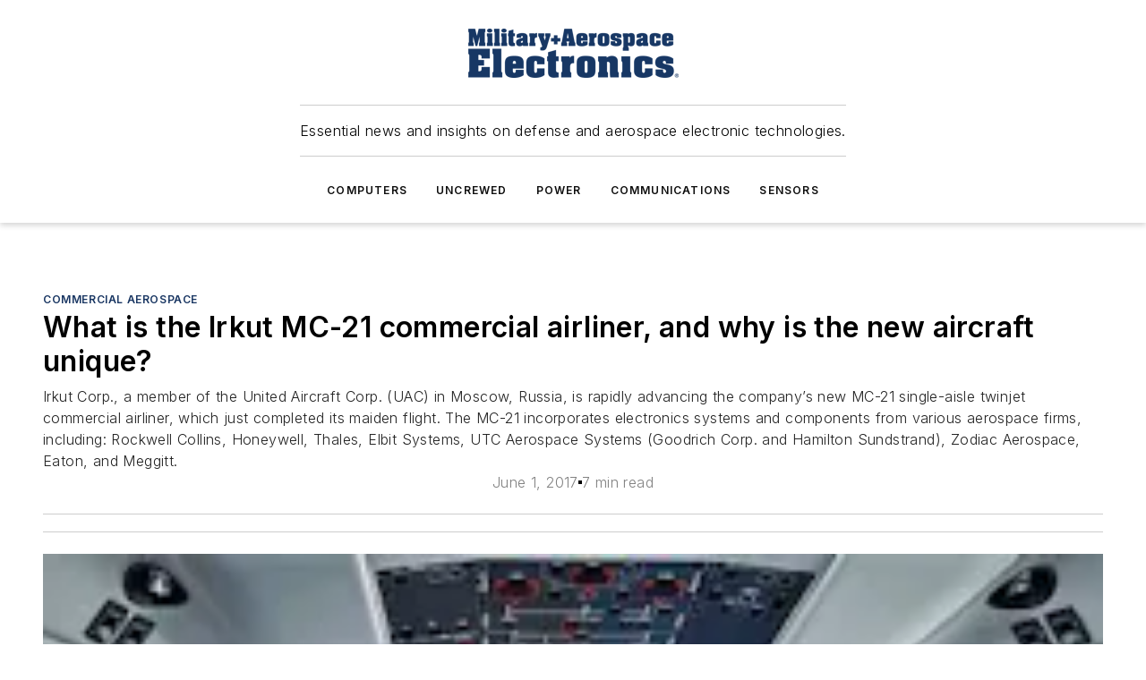

--- FILE ---
content_type: text/html;charset=utf-8
request_url: https://www.militaryaerospace.com/commercial-aerospace/article/14229289/what-is-the-irkut-mc-21-commercial-airliner-and-why-is-the-new-aircraft-unique
body_size: 55162
content:
<!DOCTYPE html><html  lang="en"><head><meta charset="utf-8"><meta name="viewport" content="width=device-width, initial-scale=1, shrink-to-fit=no"><script type="text/javascript" src="/ruxitagentjs_ICA7NVfqrux_10329260115094557.js" data-dtconfig="rid=RID_-1737365696|rpid=-1773692343|domain=militaryaerospace.com|reportUrl=/rb_bf25051xng|app=ea7c4b59f27d43eb|cuc=ll64881i|owasp=1|mel=100000|expw=1|featureHash=ICA7NVfqrux|dpvc=1|lastModification=1769448034484|tp=500,50,0|rdnt=1|uxrgce=1|srbbv=2|agentUri=/ruxitagentjs_ICA7NVfqrux_10329260115094557.js"></script><script type="importmap">{"imports":{"#entry":"/_nuxt/5wplng0z.js"}}</script><title>What is the Irkut MC-21 commercial airliner, and why is the new aircraft unique? | Military Aerospace</title><link href="https://fonts.gstatic.com" rel="preconnect"><link href="https://cdn.cookielaw.org" rel="preconnect"><link href="https://aerilon.graphql.aspire-ebm.com" rel="preconnect"><style type="text/css">
            :root {
              --spacing-unit: 6px;
--spacing: 48px;
--color-line: #CDCDCD;
--color-primary-main: #1A3763;
--color-primary-container: #234a86;
--color-on-primary-container: #0e1e36;
--color-secondary-main: #1B447D;
--color-secondary-container: #f7faff;
--color-on-secondary-container: #07111f;
--color-black: #0d0d0d;
--color-white: #ffffff;
--color-grey: #b2c3ce;
--color-light-grey: #e0e0e0;
--primary-font-family: Inter;
--site-max-width: 1300px;
            }
          </style><style>@media (max-width:760px){.mobile-hidden{display:none!important}}.admin-layout a{color:#3867a6}.admin-layout .vs__dropdown-toggle{background:#fff;border:1px solid #9da4b0}.ebm-layout{overflow-anchor:none;width:100%}</style><style>@media (max-width:760px){.mobile-hidden[data-v-38cf8690]{display:none!important}}.admin-layout a[data-v-38cf8690]{color:#3867a6}.admin-layout .vs__dropdown-toggle[data-v-38cf8690]{background:#fff;border:1px solid #9da4b0}.ebm-page[data-v-38cf8690]{display:flex;flex-direction:column;font-family:Arial}.ebm-page .hasToolbar[data-v-38cf8690]{max-width:calc(100% - 49px)}.ebm-page__layout[data-v-38cf8690]{z-index:2}.ebm-page__layout[data-v-38cf8690],.ebm-page__page[data-v-38cf8690]{flex:1;pointer-events:none;position:relative}.ebm-page__page[data-v-38cf8690]{display:flex;flex-direction:column;z-index:1}.ebm-page__main[data-v-38cf8690]{flex:1;margin:auto;width:100%}.ebm-page__content[data-v-38cf8690]{padding:0;pointer-events:all}@media (min-width:600px){.ebm-page__content[data-v-38cf8690]{padding:"0 10px"}}.ebm-page__reskin-background[data-v-38cf8690]{background-position:top;background-repeat:no-repeat;background-size:cover;height:100%;left:0;overflow:hidden;position:fixed;top:0;width:100%;z-index:0}.ebm-page__reskin-ad[data-v-38cf8690]{padding:1.5rem 0;position:relative;text-align:center;z-index:1}.ebm-page__siteskin-ad[data-v-38cf8690]{margin-top:24px;pointer-events:all;position:fixed;transition:all 125ms;z-index:100}.ebm-page__siteskin-ad__left[data-v-38cf8690]{right:50%}@media (max-width:1636px){.ebm-page__siteskin-ad__left[data-v-38cf8690]{display:none}}.ebm-page__siteskin-ad__right[data-v-38cf8690]{left:50%}@media (max-width:1636px){.ebm-page__siteskin-ad__right[data-v-38cf8690]{display:none}}.ebm-page .ebm-page__primary[data-v-38cf8690]{margin-top:0}.ebm-page .page-content-wrapper[data-v-38cf8690]{margin:auto;width:100%}.ebm-page .load-more[data-v-38cf8690]{padding:10px 0;pointer-events:all;text-align:center;width:100%}.ebm-page .load-more[data-v-38cf8690]>*{margin:auto;padding:0 5px}.ebm-page .load-more .label[data-v-38cf8690]{display:flex;flex-direction:row}.ebm-page .load-more .label[data-v-38cf8690]>*{margin:0 5px}.ebm-page .footer[data-v-38cf8690]{position:relative}.ebm-page .ebm-page__primary[data-v-38cf8690]{margin-top:calc(var(--spacing)/2)}.ebm-page .ebm-page__content[data-v-38cf8690]{display:flex;flex-direction:column;gap:var(--spacing);margin:0!important}.ebm-page .ebm-page__content[data-v-38cf8690]>*{position:relative}.ebm-page .ebm-page__content[data-v-38cf8690]>:after{background-color:var(--color-line);bottom:auto;bottom:calc(var(--spacing)*-.5*1);content:"";height:1px;left:0;position:absolute;right:0}.ebm-page .ebm-page__content[data-v-38cf8690]>:last-child:after{display:none}.ebm-page .page-content-wrapper[data-v-38cf8690]{display:flex;flex-direction:column;gap:var(--spacing);max-width:var(--site-max-width);padding:0 calc(var(--spacing)/2)}@media (min-width:800px){.ebm-page .page-content-wrapper[data-v-38cf8690]{padding:0 var(--spacing)}}.ebm-page .page-content-wrapper[data-v-38cf8690]>*{position:relative}.ebm-page .page-content-wrapper[data-v-38cf8690]>:after{background-color:var(--color-line);bottom:auto;bottom:calc(var(--spacing)*-.5*1);content:"";height:1px;left:0;position:absolute;right:0}.ebm-page .page-content-wrapper[data-v-38cf8690]>:last-child:after{display:none}.ebm-page .load-more[data-v-38cf8690]{padding:0}.ebm-page .secondary-pages .page-content-wrapper[data-v-38cf8690],.ebm-page.full-width .page-content-wrapper[data-v-38cf8690]{max-width:100%!important;padding:0!important}.ebm-page .secondary-pages .ebm-page__primary[data-v-38cf8690],.ebm-page.full-width .ebm-page__primary[data-v-38cf8690]{margin-top:0!important}@media print{.ebm-page__page[data-v-38cf8690]{display:block}}</style><style>@media (max-width:760px){.mobile-hidden[data-v-06639cce]{display:none!important}}.admin-layout a[data-v-06639cce]{color:#3867a6}.admin-layout .vs__dropdown-toggle[data-v-06639cce]{background:#fff;border:1px solid #9da4b0}#header-leaderboard-ad[data-v-06639cce]{align-items:center;display:flex;justify-content:center;padding:1rem}</style><style>html{scroll-padding-top:calc(var(--header-height) + 16px)}</style><style>@media (max-width:760px){.mobile-hidden[data-v-58298b0f]{display:none!important}}.admin-layout a[data-v-58298b0f]{color:#3867a6}.admin-layout .vs__dropdown-toggle[data-v-58298b0f]{background:#fff;border:1px solid #9da4b0}header[data-v-58298b0f]{bottom:0;margin:auto;position:sticky;top:0;transition:top .5s cubic-bezier(.645,.045,.355,1);z-index:50}header .reskin-ad[data-v-58298b0f]{padding:1.5rem 0;text-align:center}.navbar[data-v-58298b0f]{background-color:#fff;box-shadow:0 3px 6px #00000029;left:0;opacity:1;padding-bottom:2rem;padding-top:2rem;right:0}.navbar .content[data-v-58298b0f]{margin:auto;max-width:var(--site-max-width);padding:0 calc(var(--spacing)/2)}@media (min-width:800px){.navbar .content[data-v-58298b0f]{padding:0 var(--spacing)}}.top-navbar[data-v-58298b0f]{align-items:center;display:flex;justify-content:space-between}@media (max-width:900px){.logo[data-v-58298b0f]{flex-grow:1}.logo img[data-v-58298b0f]{max-width:180px}}@media (max-width:450px){.logo img[data-v-58298b0f]{max-width:140px}}@media (max-width:370px){.logo img[data-v-58298b0f]{max-width:120px}}@media (max-width:350px){.logo img[data-v-58298b0f]{max-width:100px}}.bottom-navbar[data-v-58298b0f]{max-height:100px;overflow:visible;transition:all .15s cubic-bezier(.86,0,.07,1)}.bottom-navbar.hidden[data-v-58298b0f]{max-height:0;overflow:hidden;transform:scale(0)}.actions[data-v-58298b0f]{align-items:center;-moz-column-gap:.5rem;column-gap:.5rem;display:flex;flex-basis:0;flex-grow:1}@media (max-width:900px){.actions[data-v-58298b0f]{flex-basis:auto;flex-grow:0}}.actions.left[data-v-58298b0f]{justify-content:left}.actions.right[data-v-58298b0f]{-moz-column-gap:0;column-gap:0;justify-content:right}.actions .login-container[data-v-58298b0f]{display:flex;gap:16px}@media (max-width:900px){.actions .login-container[data-v-58298b0f]{gap:8px}}@media (max-width:450px){.actions .login-container[data-v-58298b0f]{gap:4px}}@media (max-width:900px){.search-icon[data-v-58298b0f]{display:none}}.cta[data-v-58298b0f]{border-bottom:1px solid var(--color-line);border-top:1px solid var(--color-line);margin:1.5rem auto auto;width:-moz-fit-content;width:fit-content}@media (max-width:900px){.cta[data-v-58298b0f]{display:none}}.sub-menu[data-v-58298b0f]{align-items:center;display:flex;justify-content:center;list-style:none;margin-top:1.5rem;padding:0;white-space:nowrap}@media (max-width:1000px){.sub-menu[data-v-58298b0f]{display:none}}.sub-menu-item[data-v-58298b0f]{margin-left:1rem;margin-right:1rem}.menu-item[data-v-58298b0f],.sub-menu-link[data-v-58298b0f]{color:var(--color-black);font-size:.75rem;font-weight:600;letter-spacing:.1em;text-transform:uppercase}.popover-menu[data-v-58298b0f]{align-items:flex-start;background-color:#fff;box-shadow:0 3px 6px #00000029;display:flex;flex-direction:column;justify-content:left;padding:1.5rem;text-align:left;width:200px}.popover-menu .menu-item[data-v-58298b0f]{align-items:center;display:flex;margin-bottom:1rem}.popover-menu .menu-item .icon[data-v-58298b0f]{margin-right:1rem}</style><style>@media (max-width:760px){.mobile-hidden{display:none!important}}.admin-layout a{color:#3867a6}.admin-layout .vs__dropdown-toggle{background:#fff;border:1px solid #9da4b0}.ebm-icon{cursor:pointer}.ebm-icon .tooltip-wrapper{display:block}.ebm-icon.disabled{cursor:not-allowed}.ebm-icon.arrowUp{margin-top:3px}.ebm-icon.arrowDown{margin-top:-5px;transform:rotate(180deg)}.ebm-icon.loading{animation-duration:2s;animation-iteration-count:infinite;animation-name:spin;animation-timing-function:linear}.ebm-icon.label{align-items:center;display:flex;flex-direction:column;font-size:.8em;justify-content:center;padding:0 5px}@keyframes spin{0%{transform:rotate(0)}to{transform:rotate(1turn)}}.ebm-icon .icon,.ebm-icon svg{display:block}</style><style>@media (max-width:760px){.mobile-hidden{display:none!important}}.admin-layout a{color:#3867a6}.admin-layout .vs__dropdown-toggle{background:#fff;border:1px solid #9da4b0}.ebm-mega-menu{background-color:var(--color-black);color:#fff;container-type:inline-size;display:none;height:100%;left:0;opacity:0;overflow:auto;position:fixed;text-align:center;top:0;transition-behavior:allow-discrete;transition-duration:.3s;transition-property:overlay display opacity;width:100%}.ebm-mega-menu.cms-user-logged-in{left:49px;width:calc(100% - 49px)}.ebm-mega-menu.open{display:block;opacity:1}@starting-style{.ebm-mega-menu.open{opacity:0}}@container (max-width: 750px){.ebm-mega-menu .mega-menu-header{display:flex}}.ebm-mega-menu .mega-menu-header .icon{margin-left:30px;margin-top:40px;width:24px}.ebm-mega-menu .mega-menu-header .logo{height:35px;max-width:100%}@container (min-width: 750px){.ebm-mega-menu .mega-menu-header .logo{height:50px;margin-bottom:30px}}@container (max-width: 750px){.ebm-mega-menu .mega-menu-header .logo{margin-top:20px}.ebm-mega-menu .mega-menu-header .logo img{height:auto;margin-left:5px;max-width:140px}}.ebm-mega-menu .mega-menu-container{margin:auto}@container (min-width: 750px){.ebm-mega-menu .mega-menu-container{max-width:850px;width:100%}}.ebm-mega-menu .mega-menu-container .search-field{padding-bottom:50px}@container (max-width: 900px){.ebm-mega-menu .mega-menu-container .search-field{margin-left:calc(var(--spacing)/2);margin-right:calc(var(--spacing)/2)}}.ebm-mega-menu .mega-menu-container .nav-links{display:grid;gap:calc(var(--spacing)/2);grid-template-columns:1fr;position:relative}.ebm-mega-menu .mega-menu-container .nav-links:after{background-color:var(--color-line);bottom:auto;bottom:calc(var(--spacing)*-.5*1);content:"";height:1px;left:0;position:absolute;right:0}.ebm-mega-menu .mega-menu-container .nav-links:last-child:after{display:none}@container (max-width: 900px){.ebm-mega-menu .mega-menu-container .nav-links{margin-left:calc(var(--spacing)/2);margin-right:calc(var(--spacing)/2)}}@container (min-width: 750px){.ebm-mega-menu .mega-menu-container .nav-links{gap:calc(var(--spacing)*2);grid-template-columns:1fr 1fr 1fr;padding-bottom:var(--spacing)}}.ebm-mega-menu .mega-menu-container .nav-links .section{display:flex;flex-direction:column;font-weight:400;list-style:none;text-align:center}@container (max-width: 750px){.ebm-mega-menu .mega-menu-container .nav-links .section{gap:5px;padding-top:30px;position:relative}.ebm-mega-menu .mega-menu-container .nav-links .section:after{background-color:var(--color-line);bottom:auto;bottom:calc(var(--spacing)*-.5*1);content:"";height:1px;left:0;position:absolute;right:0}.ebm-mega-menu .mega-menu-container .nav-links .section:last-child:after{display:none}.ebm-mega-menu .mega-menu-container .nav-links .section:first-child{padding-top:15px}}@container (min-width: 750px){.ebm-mega-menu .mega-menu-container .nav-links .section{border-bottom:none;font-size:1.25rem;gap:16px;position:relative;text-align:left}.ebm-mega-menu .mega-menu-container .nav-links .section:after{background-color:var(--color-line);bottom:0;content:"";height:100%;left:auto;position:absolute;right:calc(var(--spacing)*-.5*2);top:0;width:1px}.ebm-mega-menu .mega-menu-container .nav-links .section:last-child:after{display:none}}.ebm-mega-menu .mega-menu-container .nav-links .section a{color:#fff}.ebm-mega-menu .mega-menu-container .nav-links .section .title{font-size:.75rem;font-weight:400;text-transform:uppercase}.ebm-mega-menu .mega-menu-container .affiliate-links{display:flex;justify-content:center;margin-top:var(--spacing);padding:calc(var(--spacing)*.5);position:relative}.ebm-mega-menu .mega-menu-container .affiliate-links:after{background-color:var(--color-line);bottom:auto;bottom:calc(var(--spacing)*-.5*1);content:"";height:1px;left:0;position:absolute;right:0}.ebm-mega-menu .mega-menu-container .affiliate-links:last-child:after{display:none}.ebm-mega-menu .mega-menu-container .affiliate-links .ebm-affiliated-brands-direction{flex-direction:column;gap:calc(var(--spacing)*.5)}.ebm-mega-menu .mega-menu-container .social-links{align-items:center;display:flex;flex-direction:column;font-size:.75rem;justify-content:center;margin-top:var(--spacing);padding:calc(var(--spacing)*.5);text-transform:uppercase}.ebm-mega-menu .mega-menu-container .social-links .socials{gap:16px;margin:16px 16px 24px}</style><style>@media (max-width:760px){.mobile-hidden{display:none!important}}.admin-layout a{color:#3867a6}.admin-layout .vs__dropdown-toggle{background:#fff;border:1px solid #9da4b0}.ebm-search-field{container-type:inline-size;position:relative}.ebm-search-field .input{padding:10px 0;position:relative;width:100%}.ebm-search-field .input .icon{bottom:0;height:24px;margin:auto;position:absolute;right:.5rem;top:0}.ebm-search-field .input .clear-icon{bottom:0;height:24px;margin:auto;position:absolute;right:2.5rem;top:0}.ebm-search-field .input input{background-color:var(--c4e26338);border:1px solid var(--7798abdd);border-radius:5px;color:var(--0c12ecfc);font-size:1em;padding:1rem 8px 1rem 20px;width:100%}.ebm-search-field .sponsor-container{align-items:center;display:flex;font-size:.5rem;gap:5px;height:24px;margin:auto;position:absolute;right:10%;top:20%}@container (max-width: 750px){.ebm-search-field .sponsor-container{justify-content:flex-end;padding:10px 15px 0 0;position:static}}.ebm-search-field input[type=search]::-webkit-search-cancel-button,.ebm-search-field input[type=search]::-webkit-search-decoration{-webkit-appearance:none;appearance:none}</style><style>@media (max-width:760px){.mobile-hidden[data-v-3823c912]{display:none!important}}.admin-layout a[data-v-3823c912]{color:#3867a6}.admin-layout .vs__dropdown-toggle[data-v-3823c912]{background:#fff;border:1px solid #9da4b0}.ebm-affiliated-brands[data-v-3823c912]{display:flex;flex-direction:row;font-size:.75rem}.ebm-affiliated-brands__label[data-v-3823c912]{display:block;padding:0 calc(var(--spacing)/2)}.ebm-affiliated-brands__links[data-v-3823c912]{display:flex;flex-direction:row;flex-wrap:wrap;justify-content:center}.ebm-affiliated-brands__links>div[data-v-3823c912]{padding:0 calc(var(--spacing)/4)}.ebm-affiliated-brands__links>div a[data-v-3823c912]{color:var(--link-color);font-weight:600}</style><style>@media (max-width:760px){.mobile-hidden[data-v-8e92f456]{display:none!important}}.admin-layout a[data-v-8e92f456]{color:#3867a6}.admin-layout .vs__dropdown-toggle[data-v-8e92f456]{background:#fff;border:1px solid #9da4b0}.ebm-socials[data-v-8e92f456]{display:flex;flex-wrap:wrap}.ebm-socials__icon[data-v-8e92f456]{cursor:pointer;margin-right:7px;text-decoration:none}.ebm-socials .text[data-v-8e92f456]{height:0;overflow:hidden;text-indent:-9999px}</style><style>@media (max-width:760px){.mobile-hidden{display:none!important}}.admin-layout a{color:#3867a6}.admin-layout .vs__dropdown-toggle{background:#fff;border:1px solid #9da4b0}.ebm-ad-target__outer{display:flex;height:auto;justify-content:center;max-width:100%;width:100%}.ebm-ad-target__inner{align-items:center;display:flex}.ebm-ad-target img{max-width:100%}.ebm-ad-target iframe{box-shadow:0 .125rem .25rem #00000013}</style><style>@media (max-width:760px){.mobile-hidden[data-v-4c12f864]{display:none!important}}.admin-layout a[data-v-4c12f864]{color:#3867a6}.admin-layout .vs__dropdown-toggle[data-v-4c12f864]{background:#fff;border:1px solid #9da4b0}#sticky-bottom-ad[data-v-4c12f864]{align-items:center;background:#000000bf;display:flex;justify-content:center;left:0;padding:8px;position:fixed;right:0;z-index:999}#sticky-bottom-ad .close-button[data-v-4c12f864]{background:none;border:0;color:#fff;cursor:pointer;font-weight:900;margin:8px;position:absolute;right:0;top:0}.slide-up-enter[data-v-4c12f864],.slide-up-leave-to[data-v-4c12f864]{opacity:0;transform:translateY(200px)}.slide-up-enter-active[data-v-4c12f864]{transition:all .25s ease-out}.slide-up-leave-active[data-v-4c12f864]{transition:all .25s ease-in}</style><style>@media (max-width:760px){.mobile-hidden[data-v-0622f0e1]{display:none!important}}.admin-layout a[data-v-0622f0e1]{color:#3867a6}.admin-layout .vs__dropdown-toggle[data-v-0622f0e1]{background:#fff;border:1px solid #9da4b0}.grid[data-v-0622f0e1]{container-type:inline-size;margin:auto}.grid .grid-row[data-v-0622f0e1]{position:relative}.grid .grid-row[data-v-0622f0e1]:after{background-color:var(--color-line);bottom:auto;bottom:calc(var(--spacing)*-.5*1);content:"";height:1px;left:0;position:absolute;right:0}.grid .grid-row.hide-bottom-border[data-v-0622f0e1]:after,.grid .grid-row[data-v-0622f0e1]:last-child:after{display:none}@container (width >= 750px){.grid .grid-row.mobile-only[data-v-0622f0e1]{display:none}}@container (width < 750px){.grid .grid-row.exclude-mobile[data-v-0622f0e1]{display:none}}</style><style>@media (max-width:760px){.mobile-hidden[data-v-840eddae]{display:none!important}}.admin-layout a[data-v-840eddae]{color:#3867a6}.admin-layout .vs__dropdown-toggle[data-v-840eddae]{background:#fff;border:1px solid #9da4b0}.web-row[data-v-840eddae]{container-type:inline-size}.web-row .row[data-v-840eddae]{--col-size:calc(50% - var(--spacing)*1/2);display:grid;padding-bottom:0ver;padding-top:0;width:100%}@media (min-width:750px){.web-row .row[data-v-840eddae]{padding-left:0;padding-right:0}}@media (min-width:500px){.web-row .row.restricted[data-v-840eddae]{margin:auto;max-width:66%}}.web-row .row .column-wrapper[data-v-840eddae]{display:flex;order:0;width:100%}.web-row .row.largest_first.layout1_2 .column-wrapper[data-v-840eddae]:nth-child(2),.web-row .row.largest_first.layout1_2_1 .column-wrapper[data-v-840eddae]:nth-child(2),.web-row .row.largest_first.layout1_3 .column-wrapper[data-v-840eddae]:nth-child(2){order:-1}@container (min-width: 750px){.web-row .row.layout1_1[data-v-840eddae]{display:grid;grid-template-columns:minmax(0,1fr) minmax(0,1fr)}.web-row .row.layout1_1 .column-wrapper[data-v-840eddae]{position:relative}.web-row .row.layout1_1 .column-wrapper[data-v-840eddae]:after{background-color:var(--color-line);bottom:0;content:"";height:100%;left:auto;position:absolute;right:calc(var(--spacing)*-.5*1);top:0;width:1px}.web-row .row.layout1_1 .column-wrapper[data-v-840eddae]:last-child:after{display:none}.web-row .row.layout1_2[data-v-840eddae]{display:grid;grid-template-columns:minmax(0,var(--col-size)) minmax(0,var(--col-size))}.web-row .row.layout1_2 .column-wrapper[data-v-840eddae]{position:relative}.web-row .row.layout1_2 .column-wrapper[data-v-840eddae]:after{background-color:var(--color-line);bottom:0;content:"";height:100%;left:auto;position:absolute;right:calc(var(--spacing)*-.5*1);top:0;width:1px}.web-row .row.layout1_2 .column-wrapper[data-v-840eddae]:last-child:after{display:none}.web-row .row.layout1_2 .column-wrapper[data-v-840eddae]:nth-child(2){order:0!important}}@container (min-width: 1050px){.web-row .row.layout1_2[data-v-840eddae]{--col-size:calc(33.33333% - var(--spacing)*2/3);grid-template-columns:var(--col-size) calc(var(--col-size)*2 + var(--spacing))}}@container (min-width: 750px){.web-row .row.layout2_1[data-v-840eddae]{display:grid;grid-template-columns:minmax(0,var(--col-size)) minmax(0,var(--col-size))}.web-row .row.layout2_1 .column-wrapper[data-v-840eddae]{position:relative}.web-row .row.layout2_1 .column-wrapper[data-v-840eddae]:after{background-color:var(--color-line);bottom:0;content:"";height:100%;left:auto;position:absolute;right:calc(var(--spacing)*-.5*1);top:0;width:1px}.web-row .row.layout2_1 .column-wrapper[data-v-840eddae]:last-child:after{display:none}}@container (min-width: 1050px){.web-row .row.layout2_1[data-v-840eddae]{--col-size:calc(33.33333% - var(--spacing)*2/3);grid-template-columns:calc(var(--col-size)*2 + var(--spacing)) var(--col-size)}}@container (min-width: 1100px){.web-row .row.layout1_1_1[data-v-840eddae]{--col-size:calc(33.33333% - var(--spacing)*2/3);display:grid;grid-template-columns:minmax(0,var(--col-size)) minmax(0,var(--col-size)) minmax(0,var(--col-size))}.web-row .row.layout1_1_1 .column-wrapper[data-v-840eddae]{position:relative}.web-row .row.layout1_1_1 .column-wrapper[data-v-840eddae]:after{background-color:var(--color-line);bottom:0;content:"";height:100%;left:auto;position:absolute;right:calc(var(--spacing)*-.5*1);top:0;width:1px}.web-row .row.layout1_1_1 .column-wrapper[data-v-840eddae]:last-child:after{display:none}}</style><style>@media (max-width:760px){.mobile-hidden{display:none!important}}.admin-layout a{color:#3867a6}.admin-layout .vs__dropdown-toggle{background:#fff;border:1px solid #9da4b0}.web-grid-title{align-items:center;container-type:inline-size;font-family:var(--primary-font-family);margin-bottom:calc(var(--spacing)/2);max-width:100%;width:100%}.web-grid-title .title{display:flex;flex:1 0 auto;font-size:1.9rem;font-weight:600;gap:var(--spacing-unit);letter-spacing:-.01em;line-height:40px;max-width:100%;overflow:hidden;text-overflow:ellipsis}.web-grid-title .title .grid-title-image-icon{height:23px;margin-top:8px}.web-grid-title.has-link .title{max-width:calc(100% - 100px)}.web-grid-title .divider{background-color:var(--color-line);height:1px;width:100%}.web-grid-title .view-more{color:var(--color-primary-main);cursor:primary;flex:0 1 auto;font-size:.75rem;font-weight:600;letter-spacing:.05em;line-height:18px;text-transform:uppercase;white-space:nowrap}@container (max-width: 500px){.web-grid-title .view-more{display:none}}.web-grid-title.primary{display:flex;gap:5px}.web-grid-title.primary .topbar,.web-grid-title.secondary .divider,.web-grid-title.secondary .view-more{display:none}.web-grid-title.secondary .topbar{background-color:var(--color-primary-main);height:8px;margin-bottom:calc(var(--spacing)/3);width:80px}</style><style>@media (max-width:760px){.mobile-hidden[data-v-2e2a3563]{display:none!important}}.admin-layout a[data-v-2e2a3563]{color:#3867a6}.admin-layout .vs__dropdown-toggle[data-v-2e2a3563]{background:#fff;border:1px solid #9da4b0}.column[data-v-2e2a3563]{align-items:stretch;display:flex;flex-wrap:wrap;height:100%;position:relative}.column[data-v-2e2a3563],.column .standard-blocks[data-v-2e2a3563],.column .sticky-blocks[data-v-2e2a3563]{width:100%}.column.block-align-center[data-v-2e2a3563]{align-items:center;justify-content:center}.column.block-align-top[data-v-2e2a3563]{align-items:top;flex-direction:column}.column.block-align-sticky[data-v-2e2a3563]{align-items:start;display:block;justify-content:center}.column.block-align-equalize[data-v-2e2a3563]{align-items:stretch}.column .sticky-blocks.has-standard[data-v-2e2a3563]{margin-top:var(--spacing)}.column .block-wrapper[data-v-2e2a3563]{max-width:100%;position:relative}.column .block-wrapper[data-v-2e2a3563]:after{background-color:var(--color-line);bottom:auto;bottom:calc(var(--spacing)*-.5*1);content:"";height:1px;left:0;position:absolute;right:0}.column .block-wrapper.hide-bottom-border[data-v-2e2a3563]:after,.column .block-wrapper[data-v-2e2a3563]:last-child:after,.column .standard-blocks:not(.has-sticky) .block-wrapper[data-v-2e2a3563]:last-child:after,.column .sticky-blocks .block-wrapper[data-v-2e2a3563]:last-child:after{display:none}@media print{.column[data-v-2e2a3563]{height:auto}}</style><style>@media (max-width:760px){.mobile-hidden[data-v-a4efc542]{display:none!important}}.admin-layout a[data-v-a4efc542]{color:#3867a6}.admin-layout .vs__dropdown-toggle[data-v-a4efc542]{background:#fff;border:1px solid #9da4b0}.block[data-v-a4efc542]{display:flex;flex-direction:column;overflow:visible;width:100%}.block .block-title[data-v-a4efc542]{margin-bottom:calc(var(--spacing)/2)}.block .above-cta[data-v-a4efc542]{height:100%}.block .title[data-v-a4efc542]{font-size:1rem;line-height:1rem;text-transform:uppercase}.block .title a[data-v-a4efc542]{color:inherit;text-decoration:none}.block .title a[data-v-a4efc542]:hover{text-decoration:underline}.block .title template[data-v-a4efc542]{display:inline-block}.block .content[data-v-a4efc542]{display:flex;width:100%}.block .cta[data-v-a4efc542]{align-items:center;display:flex;flex-direction:column;font-size:1rem;gap:calc(var(--spacing)/2);justify-content:space-between}@container (width > 500px){.block .cta[data-v-a4efc542]{flex-direction:row}}</style><style>@media (max-width:760px){.mobile-hidden[data-v-3dec0756]{display:none!important}}.admin-layout a[data-v-3dec0756]{color:#3867a6}.admin-layout .vs__dropdown-toggle[data-v-3dec0756]{background:#fff;border:1px solid #9da4b0}.ebm-button-wrapper[data-v-3dec0756]{display:inline-block}.ebm-button-wrapper .ebm-button[data-v-3dec0756]{border:1px solid;border-radius:.1rem;cursor:pointer;display:block;font-weight:600;outline:none;text-transform:uppercase;width:100%}.ebm-button-wrapper .ebm-button .content[data-v-3dec0756]{align-items:center;display:flex;gap:var(--spacing-unit);justify-content:center}.ebm-button-wrapper .ebm-button .content.icon-right[data-v-3dec0756]{flex-direction:row-reverse}.ebm-button-wrapper .ebm-button[data-v-3dec0756]:focus,.ebm-button-wrapper .ebm-button[data-v-3dec0756]:hover{box-shadow:0 0 .1rem #3e5d8580;filter:contrast(125%)}.ebm-button-wrapper .ebm-button[data-v-3dec0756]:active{box-shadow:0 0 .3rem #1c417280}.ebm-button-wrapper .ebm-button[data-v-3dec0756]:active:after{height:200px;width:200px}.ebm-button-wrapper .ebm-button--small[data-v-3dec0756]{font-size:.75rem;padding:.2rem .4rem}.ebm-button-wrapper .ebm-button--medium[data-v-3dec0756]{font-size:.75rem;padding:.3rem .6rem}.ebm-button-wrapper .ebm-button--large[data-v-3dec0756]{font-size:.75rem;line-height:1.25rem;padding:.5rem 1rem}@media (max-width:450px){.ebm-button-wrapper .ebm-button--large[data-v-3dec0756]{padding:.5rem}}.ebm-button-wrapper .ebm-button--fullWidth[data-v-3dec0756]{font-size:1.15rem;margin:0 auto;padding:.5rem 1rem;width:100%}.ebm-button-wrapper.primary .ebm-button[data-v-3dec0756],.ebm-button-wrapper.solid .ebm-button[data-v-3dec0756]{background-color:var(--button-accent-color);border-color:var(--button-accent-color);color:var(--button-text-color)}.ebm-button-wrapper.primary .ebm-button[data-v-3dec0756]:hover,.ebm-button-wrapper.solid .ebm-button[data-v-3dec0756]:hover{text-decoration:underline}.ebm-button-wrapper.hollow .ebm-button[data-v-3dec0756]{background-color:transparent;background-color:#fff;border:1px solid var(--button-accent-color);color:var(--button-accent-color)}.ebm-button-wrapper.hollow .ebm-button[data-v-3dec0756]:hover{text-decoration:underline}.ebm-button-wrapper.borderless .ebm-button[data-v-3dec0756]{background-color:transparent;border-color:transparent;color:var(--button-accent-color)}.ebm-button-wrapper.borderless .ebm-button[data-v-3dec0756]:hover{background-color:var(--button-accent-color);color:#fff;text-decoration:underline}.ebm-button-wrapper .ebm-button[data-v-3dec0756]{transition:all .15s ease-in-out}</style><style>@media (max-width:760px){.mobile-hidden{display:none!important}}.admin-layout a{color:#3867a6}.admin-layout .vs__dropdown-toggle{background:#fff;border:1px solid #9da4b0}.web-footer-new{display:flex;font-size:1rem;font-weight:400;justify-content:center;padding-bottom:calc(var(--spacing)/2);pointer-events:all;width:100%}.web-footer-new a{color:var(--link-color)}.web-footer-new .container{display:flex;justify-content:center;width:100%}.web-footer-new .container .container-wrapper{display:flex;flex-direction:column;gap:var(--spacing);width:100%}@media (min-width:800px){.web-footer-new .container{flex-direction:row}}.web-footer-new .container .row{position:relative;width:100%}.web-footer-new .container .row:after{background-color:var(--color-line);bottom:auto;bottom:calc(var(--spacing)*-.5*1);content:"";height:1px;left:0;position:absolute;right:0}.web-footer-new .container .row:last-child:after{display:none}.web-footer-new .container .row.full-width{justify-items:center}.web-footer-new .container .column-wrapper{display:grid;gap:var(--spacing);grid-template-columns:1fr}.web-footer-new .container .column-wrapper.full-width{max-width:var(--site-max-width)!important;padding:0 calc(var(--spacing)*1.5);width:100%}.web-footer-new .container .column-wrapper .col{align-items:center;display:flex;flex-direction:column;gap:calc(var(--spacing)/4);justify-content:center;margin:0 auto;max-width:80%;position:relative;text-align:center}.web-footer-new .container .column-wrapper .col:after{background-color:var(--color-line);bottom:auto;bottom:calc(var(--spacing)*-.5*1);content:"";height:1px;left:0;position:absolute;right:0}.web-footer-new .container .column-wrapper .col:last-child:after{display:none}.web-footer-new .container .column-wrapper .col.valign-middle{align-self:center}@media (min-width:800px){.web-footer-new .container .column-wrapper{align-items:start;gap:var(--spacing)}.web-footer-new .container .column-wrapper.cols1_1_1{grid-template-columns:1fr 1fr 1fr}.web-footer-new .container .column-wrapper.cols1_1{grid-template-columns:1fr 1fr}.web-footer-new .container .column-wrapper .col{align-items:start;max-width:100%;position:relative;text-align:left}.web-footer-new .container .column-wrapper .col:after{background-color:var(--color-line);bottom:0;content:"";height:100%;left:auto;position:absolute;right:calc(var(--spacing)*-.5*1);top:0;width:1px}.web-footer-new .container .column-wrapper .col:last-child:after{display:none}}.web-footer-new .corporatelogo{align-self:center;filter:brightness(0);height:auto;margin-right:var(--spacing-unit);width:100px}.web-footer-new .menu-copyright{align-items:center;display:flex;flex-direction:column;gap:calc(var(--spacing)/2)}.web-footer-new .menu-copyright.full-width{max-width:var(--site-max-width);padding:0 calc(var(--spacing)*1.5);width:100%}.web-footer-new .menu-copyright .links{display:flex;font-size:.75rem;gap:calc(var(--spacing)/4);list-style:none;margin:0;padding:0}.web-footer-new .menu-copyright .copyright{display:flex;flex-direction:row;flex-wrap:wrap;font-size:.8em;justify-content:center}@media (min-width:800px){.web-footer-new .menu-copyright{flex-direction:row;justify-content:space-between}}.web-footer-new .blocktitle{color:#000;font-size:1.1rem;font-weight:600;width:100%}.web-footer-new .web-affiliated-brands-direction{flex-direction:column}@media (min-width:800px){.web-footer-new .web-affiliated-brands-direction{flex-direction:row}}</style><style>@media (max-width:760px){.mobile-hidden{display:none!important}}.admin-layout a{color:#3867a6}.admin-layout .vs__dropdown-toggle{background:#fff;border:1px solid #9da4b0}.ebm-web-subscribe-wrapper{display:flex;flex-direction:column;height:100%;overflow:auto}.ebm-web-subscribe-content{height:100%;overflow:auto;padding:calc(var(--spacing)*.5) var(--spacing)}@container (max-width: 750px){.ebm-web-subscribe-content{padding-bottom:100%}}.ebm-web-subscribe-content .web-subscribe-header .web-subscribe-title{align-items:center;display:flex;gap:var(--spacing);justify-content:space-between;line-height:normal}.ebm-web-subscribe-content .web-subscribe-header .web-subscribe-title .close-button{align-items:center;cursor:pointer;display:flex;font-size:.75rem;font-weight:600;text-transform:uppercase}.ebm-web-subscribe-content .web-subscribe-header .web-subscribe-subtext{padding-bottom:var(--spacing)}.ebm-web-subscribe-content .web-subscribe-header .newsletter-items{display:grid;gap:10px;grid-template-columns:1fr 1fr}@container (max-width: 750px){.ebm-web-subscribe-content .web-subscribe-header .newsletter-items{grid-template-columns:1fr}}.ebm-web-subscribe-content .web-subscribe-header .newsletter-items .newsletter-item{border:1px solid var(--color-line);display:flex;flex-direction:row;flex-direction:column;gap:1rem;padding:1rem}.ebm-web-subscribe-content .web-subscribe-header .newsletter-items .newsletter-item .newsletter-title{display:flex;font-size:1.25rem;font-weight:600;justify-content:space-between;letter-spacing:-.01em;line-height:25px}.ebm-web-subscribe-content .web-subscribe-header .newsletter-items .newsletter-item .newsletter-description{font-size:1rem;font-weight:400;letter-spacing:.0125em;line-height:24px}.web-subscribe-footer{background-color:#fff;box-shadow:0 4px 16px #00000040;width:100%}.web-subscribe-footer .subscribe-footer-wrapper{padding:var(--spacing)!important}.web-subscribe-footer .subscribe-footer-wrapper .user-info-container{align-items:center;display:flex;justify-content:space-between;padding-bottom:calc(var(--spacing)*.5)}.web-subscribe-footer .subscribe-footer-wrapper .user-info-container .nl-user-info{align-items:center;display:flex;gap:10px}.web-subscribe-footer .subscribe-footer-wrapper .subscribe-login-container .nl-selected{font-size:1.25rem;font-weight:600;margin-bottom:10px}.web-subscribe-footer .subscribe-footer-wrapper .subscribe-login-container .form-fields-setup{display:flex;gap:calc(var(--spacing)*.125);padding-top:calc(var(--spacing)*.5)}@container (max-width: 1050px){.web-subscribe-footer .subscribe-footer-wrapper .subscribe-login-container .form-fields-setup{display:block}}.web-subscribe-footer .subscribe-footer-wrapper .subscribe-login-container .form-fields-setup .web-form-fields{z-index:100}.web-subscribe-footer .subscribe-footer-wrapper .subscribe-login-container .form-fields-setup .web-form-fields .field-label{font-size:.75rem}.web-subscribe-footer .subscribe-footer-wrapper .subscribe-login-container .form-fields-setup .form{display:flex;gap:calc(var(--spacing)*.125)}@container (max-width: 750px){.web-subscribe-footer .subscribe-footer-wrapper .subscribe-login-container .form-fields-setup .form{flex-direction:column;padding-bottom:calc(var(--spacing)*.5)}}.web-subscribe-footer .subscribe-footer-wrapper .subscribe-login-container .form-fields-setup .form .vs__dropdown-menu{max-height:8rem}@container (max-width: 750px){.web-subscribe-footer .subscribe-footer-wrapper .subscribe-login-container .form-fields-setup .form .vs__dropdown-menu{max-height:4rem}}.web-subscribe-footer .subscribe-footer-wrapper .subscribe-login-container .form-fields-setup .subscribe-button{margin-top:calc(var(--spacing)*.5);width:20%}@container (max-width: 1050px){.web-subscribe-footer .subscribe-footer-wrapper .subscribe-login-container .form-fields-setup .subscribe-button{width:100%}}.web-subscribe-footer .subscribe-footer-wrapper .subscribe-login-container .form-fields-setup .subscribe-button .ebm-button{height:3rem}.web-subscribe-footer .subscribe-footer-wrapper .subscribe-login-container .compliance-field{font-size:.75rem;line-height:18px;z-index:-1}.web-subscribe-footer .subscribe-footer-wrapper a{color:#000;text-decoration:underline}.web-subscribe-footer .subscribe-footer-wrapper .subscribe-consent{font-size:.75rem;letter-spacing:.025em;line-height:18px;padding:5px 0}.web-subscribe-footer .subscribe-footer-wrapper .account-check{padding-top:calc(var(--spacing)*.25)}</style><style>@media (max-width:760px){.mobile-hidden{display:none!important}}.admin-layout a{color:#3867a6}.admin-layout .vs__dropdown-toggle{background:#fff;border:1px solid #9da4b0}.ebm-web-pane{container-type:inline-size;height:100%;pointer-events:all;position:fixed;right:0;top:0;width:100%;z-index:100}.ebm-web-pane.hidden{pointer-events:none}.ebm-web-pane.hidden .web-pane-mask{opacity:0}.ebm-web-pane.hidden .contents{max-width:0}.ebm-web-pane .web-pane-mask{background-color:#000;display:table;height:100%;opacity:.8;padding:16px;transition:all .3s ease;width:100%}.ebm-web-pane .contents{background-color:#fff;bottom:0;max-width:1072px;position:absolute;right:0;top:0;transition:all .3s ease;width:100%}.ebm-web-pane .contents.cms-user-logged-in{width:calc(100% - 49px)}.ebm-web-pane .contents .close-icon{cursor:pointer;display:flex;justify-content:flex-end;margin:10px}</style><style>@media (max-width:760px){.mobile-hidden{display:none!important}}.admin-layout a{color:#3867a6}.admin-layout .vs__dropdown-toggle{background:#fff;border:1px solid #9da4b0}.gam-slot-builder{min-width:300px;width:100%}.gam-slot-builder iframe{max-width:100%;overflow:hidden}</style><style>@media (max-width:760px){.mobile-hidden{display:none!important}}.admin-layout a{color:#3867a6}.admin-layout .vs__dropdown-toggle{background:#fff;border:1px solid #9da4b0}.web-content-title-new{display:flex;flex-direction:column;gap:calc(var(--spacing));width:100%}.web-content-title-new>*{position:relative}.web-content-title-new>:after{background-color:var(--color-line);bottom:auto;bottom:calc(var(--spacing)*-.5*1);content:"";height:1px;left:0;position:absolute;right:0}.web-content-title-new>:last-child:after{display:none}.web-content-title-new .above-line{container-type:inline-size;display:flex;flex-direction:column;gap:calc(var(--spacing)/2)}.web-content-title-new .above-line .section-wrapper{display:flex;gap:calc(var(--spacing)/4)}.web-content-title-new .above-line .section-wrapper.center{margin-left:auto;margin-right:auto}.web-content-title-new .above-line .sponsored-label{color:var(--color-primary-main);font-size:.75rem;font-weight:600;letter-spacing:.05rem;text-transform:uppercase}.web-content-title-new .above-line .section{font-size:.75rem;font-weight:600;letter-spacing:.05em;text-transform:uppercase}.web-content-title-new .above-line .event-info{display:flex;flex-direction:column;font-size:.9rem;gap:calc(var(--spacing)/2)}.web-content-title-new .above-line .event-info .column{display:flex;flex-direction:column;font-size:.9rem;gap:calc(var(--spacing)/4);width:100%}.web-content-title-new .above-line .event-info .column .content{display:flex;gap:calc(var(--spacing)/4)}.web-content-title-new .above-line .event-info .column label{flex:0 0 80px;font-weight:600}.web-content-title-new .above-line .event-info>*{position:relative}.web-content-title-new .above-line .event-info>:after{background-color:var(--color-line);bottom:0;content:"";height:100%;left:auto;position:absolute;right:calc(var(--spacing)*-.5*1);top:0;width:1px}.web-content-title-new .above-line .event-info>:last-child:after{display:none}@container (min-width: 600px){.web-content-title-new .above-line .event-info{align-items:center;flex-direction:row;gap:calc(var(--spacing))}.web-content-title-new .above-line .event-info>*{position:relative}.web-content-title-new .above-line .event-info>:after{background-color:var(--color-line);bottom:0;content:"";height:100%;left:auto;position:absolute;right:calc(var(--spacing)*-.5*1);top:0;width:1px}.web-content-title-new .above-line .event-info>:last-child:after{display:none}.web-content-title-new .above-line .event-info .event-location{display:block}}.web-content-title-new .above-line .title-text{font-size:2rem;line-height:1.2}@container (width > 500px){.web-content-title-new .above-line .title-text{font-size:2.75rem}}.web-content-title-new .above-line .author-row{align-items:center;display:flex;flex-direction:column;gap:calc(var(--spacing)/3);justify-content:center}.web-content-title-new .above-line .author-row .all-authors{display:flex;gap:calc(var(--spacing)/3)}.web-content-title-new .above-line .author-row .date-read-time{align-items:center;display:flex;gap:calc(var(--spacing)/3)}.web-content-title-new .above-line .author-row .dot{align-items:center;grid-area:dot}.web-content-title-new .above-line .author-row .dot:after{background-color:#000;content:"";display:block;height:4px;width:4px}.web-content-title-new .above-line .author-row .dot.first{display:none}.web-content-title-new .above-line .author-row .date{grid-area:date}.web-content-title-new .above-line .author-row .read-time{grid-area:read-time}.web-content-title-new .above-line .author-row .date,.web-content-title-new .above-line .author-row .duration,.web-content-title-new .above-line .author-row .read-time{color:#000;opacity:.5}@container (width > 500px){.web-content-title-new .above-line .author-row{flex-direction:row}.web-content-title-new .above-line .author-row .dot.first{display:block}}@container (width > 700px){.web-content-title-new .above-line .author-row{justify-content:flex-start}}.web-content-title-new .above-line .teaser-text{color:#222;font-size:16px;padding-top:8px}@container (width > 500px){.web-content-title-new .above-line .teaser-text{font-size:17px}}@container (width > 700px){.web-content-title-new .above-line .teaser-text{font-size:18px}}@container (width > 1000px){.web-content-title-new .above-line .teaser-text{font-size:19px}}.web-content-title-new .above-line .podcast-series{align-items:center;color:var(--color-primary-main);display:flex;font-size:.85rem;font-weight:500;gap:6px;text-transform:uppercase}.web-content-title-new .below-line{align-items:center;display:flex;justify-content:space-between;width:100%}.web-content-title-new .below-line .print-favorite{display:flex;gap:calc(var(--spacing)/3);justify-content:flex-end}.web-content-title-new .image-wrapper{flex:1 0 auto;width:100%}.web-content-title-new .comment-count{align-items:center;cursor:pointer;display:flex;padding-left:8px}.web-content-title-new .comment-count .viafoura{align-items:center;background-color:transparent!important;display:flex;font-size:16px;font-weight:inherit;padding-left:4px}.web-content-title-new .event-location p{margin:0}.web-content-title-new .highlights h2{margin-bottom:24px}.web-content-title-new .highlights .text{font-size:18px}.web-content-title-new .highlights .text li{margin-bottom:16px}.web-content-title-new .highlights .text li:last-child{margin-bottom:0}.web-content-title-new .author-contributor,.web-content-title-new .company-link{color:#000;display:flex;flex-wrap:wrap}.web-content-title-new .author-contributor a,.web-content-title-new .company-link a{color:inherit!important;font-size:1rem;text-decoration:underline}.web-content-title-new .author-contributor .author{display:flex}.web-content-title-new.center{text-align:center}.web-content-title-new.center .breadcrumb{display:flex;justify-content:center}.web-content-title-new.center .author-row{justify-content:center}</style><style>@media (max-width:760px){.mobile-hidden[data-v-e69042fe]{display:none!important}}.admin-layout a[data-v-e69042fe]{color:#3867a6}.admin-layout .vs__dropdown-toggle[data-v-e69042fe]{background:#fff;border:1px solid #9da4b0}.ebm-share-list[data-v-e69042fe]{display:flex;gap:calc(var(--spacing)/3);list-style:none;overflow:hidden;padding:0;transition:.3s;width:100%}.ebm-share-list li[data-v-e69042fe]{margin:0;padding:0}.ebm-share-item[data-v-e69042fe]{border-radius:4px;cursor:pointer;margin:2px}</style><style>@media (max-width:760px){.mobile-hidden{display:none!important}}.admin-layout a{color:#3867a6}.admin-layout .vs__dropdown-toggle{background:#fff;border:1px solid #9da4b0}.ebm-content-teaser-image .view-gallery-btn{margin-top:8px}.ebm-content-teaser-image__link{cursor:pointer}.ebm-content-teaser-image__small{cursor:zoom-in}.ebm-content-teaser-image__large{align-items:center;background-color:#000c;cursor:zoom-out;display:flex;height:100%;left:0;padding:0 50px;position:fixed;top:0;transition:.3s;width:100%;z-index:50001}.ebm-content-teaser-image__large .large-image-wrapper{display:grid;height:90%;max-height:90vh}.ebm-content-teaser-image__large .large-image-wrapper>div{background-color:#fff;margin:auto;max-height:calc(90vh - 45px);max-width:100%;position:relative;text-align:center}.ebm-content-teaser-image__large .large-image-wrapper>div img{border:5px solid #fff;border-bottom:none;margin:auto auto -5px;max-height:calc(90vh - 45px);max-width:100%}.ebm-content-teaser-image__large .large-image-wrapper>div .caption{background-color:#fff;border:5px solid #fff;font-size:.85em;max-width:100%;padding:5px;text-align:center;width:100%}.ebm-content-teaser-image__large .large-image-wrapper>div .credit{position:absolute;right:10px;top:10px}.ebm-content-teaser-image__large .arrow-icon{background-color:transparent;height:36px;width:36px}.ebm-content-teaser-image .thumbnails{align-items:center;display:flex;flex-wrap:wrap;gap:20px;justify-content:center;padding:10px}.ebm-content-teaser-image .thumbnails .thumbnail{border:1px solid transparent;cursor:pointer;max-width:200px;min-width:100px}.ebm-content-teaser-image .thumbnails .thumbnail:hover{border:1px solid #000}</style><style>@media (max-width:760px){.mobile-hidden{display:none!important}}.admin-layout a{color:#3867a6}.admin-layout .vs__dropdown-toggle{background:#fff;border:1px solid #9da4b0}.web-image{max-width:100%;width:100%}.web-image .ebm-image-wrapper{margin:0;max-width:100%;position:relative;width:100%}.web-image .ebm-image-wrapper .ebm-image{display:block;max-width:100%;width:100%}.web-image .ebm-image-wrapper .ebm-image:not(.native) img{width:100%}.web-image .ebm-image-wrapper .ebm-image img{display:block;height:auto;margin:auto;max-width:100%}.web-image .ebm-image.video-type:after{background-image:url([data-uri]);background-size:contain;content:"";filter:brightness(0) invert(1) drop-shadow(2px 2px 2px rgba(0,0,0,.5));height:50px;left:50%;opacity:.6;position:absolute;top:50%;transform:translate(-50%,-50%);width:50px}.web-image .ebm-icon-wrapper{background-color:#0000004d;border-radius:4px;z-index:3}.web-image .ebm-icon{color:inherit;margin:1px 2px}.web-image .ebm-image-caption{font-size:.85rem;line-height:1.5;margin:auto}.web-image .ebm-image-caption p:first-child{margin-top:0}.web-image .ebm-image-caption p:last-child{margin-bottom:0}</style><style>@media (max-width:760px){.mobile-hidden{display:none!important}}.admin-layout a{color:#3867a6}.admin-layout .vs__dropdown-toggle{background:#fff;border:1px solid #9da4b0}.body-block{flex:"1";max-width:100%;width:100%}.body-block .body-content{display:flex;flex-direction:column;gap:calc(var(--spacing)/2);width:100%}.body-block .gate{background:var(--color-secondary-container);border:1px solid var(--color-line);padding:calc(var(--spacing)/2)}.body-block .below-body{border-top:1px solid var(--color-line)}.body-block .below-body .contributors{display:flex;gap:4px;padding-top:calc(var(--spacing)/4)}.body-block .below-body .contributors .contributor{display:flex}.body-block .below-body .ai-attribution{font-size:14px;padding-top:calc(var(--spacing)/4)}.body-block .podcast-player{background-color:var(--color-secondary-container);border:1px solid var(--color-line);border-radius:4px;margin-left:auto!important;margin-right:auto!important;text-align:center;width:100%}.body-block .podcast-player iframe{border:0;width:100%}.body-block .podcast-player .buttons{display:flex;justify-content:center}</style><style>@media (max-width:760px){.mobile-hidden{display:none!important}}.admin-layout a{color:#3867a6}.admin-layout .vs__dropdown-toggle{background:#fff;border:1px solid #9da4b0}.web-body-blocks{--margin:calc(var(--spacing)/2);display:flex;flex-direction:column;gap:15px;max-width:100%;width:100%}.web-body-blocks a{text-decoration:underline}.web-body-blocks .block{container-type:inline-size;font-family:var(--secondary-font);max-width:100%;width:100%}.web-body-blocks .block a{color:var(--link-color)}.web-body-blocks .block .block-title{margin-bottom:calc(var(--spacing)/2)}.web-body-blocks .text{color:inherit;letter-spacing:inherit;margin:auto;max-width:100%}.web-body-blocks img{max-width:100%}.web-body-blocks .iframe{border:0;margin-left:auto!important;margin-right:auto!important;width:100%}.web-body-blocks .facebook .embed,.web-body-blocks .instagram .embed,.web-body-blocks .twitter .embed{max-width:500px}.web-body-blocks .bc-reco-wrapper{padding:calc(var(--spacing)/2)}.web-body-blocks .bc-reco-wrapper .bc-heading{border-bottom:1px solid var(--color-grey);margin-top:0;padding-bottom:calc(var(--spacing)/2);padding-top:0}.web-body-blocks .embed{margin:auto;width:100%}@container (width > 550px){.web-body-blocks .embed.above,.web-body-blocks .embed.below,.web-body-blocks .embed.center,.web-body-blocks .embed.left,.web-body-blocks .embed.right{max-width:calc(50% - var(--margin))}.web-body-blocks .embed.above.small,.web-body-blocks .embed.below.small,.web-body-blocks .embed.center.small,.web-body-blocks .embed.left.small,.web-body-blocks .embed.right.small{max-width:calc(33% - var(--margin))}.web-body-blocks .embed.above.large,.web-body-blocks .embed.below.large,.web-body-blocks .embed.center.large,.web-body-blocks .embed.left.large,.web-body-blocks .embed.right.large{max-width:calc(66% - var(--margin))}.web-body-blocks .embed.above{margin-bottom:var(--margin)}.web-body-blocks .embed.below{margin-top:var(--margin)}.web-body-blocks .embed.left{float:left;margin-right:var(--margin)}.web-body-blocks .embed.right{float:right;margin-left:var(--margin)}}.web-body-blocks .embed.center{clear:both}.web-body-blocks .embed.native{max-width:auto;width:auto}.web-body-blocks .embed.fullWidth{max-width:100%;width:100%}.web-body-blocks .video{margin-top:15px}</style><style>@media (max-width:760px){.mobile-hidden{display:none!important}}.admin-layout a{color:#3867a6}.admin-layout .vs__dropdown-toggle{background:#fff;border:1px solid #9da4b0}.web-html{letter-spacing:inherit;margin:auto;max-width:100%}.web-html .html p:first-child{margin-top:0}.web-html h1,.web-html h2,.web-html h3,.web-html h4,.web-html h5,.web-html h6{margin:revert}.web-html .embedded-image{max-width:40%;width:100%}.web-html .embedded-image img{width:100%}.web-html .left{margin:0 auto 0 0}.web-html .left-wrap{clear:both;float:left;margin:0 1rem 1rem 0}.web-html .right{margin:0 0 0 auto}.web-html .right-wrap{clear:both;float:right;margin:0 0 1rem 1rem}.web-html pre{background-color:#f5f5f5d9;font-family:Courier New,Courier,monospace;padding:4px 8px}.web-html .preview-overlay{background:linear-gradient(180deg,#fff0,#fff);height:125px;margin-bottom:-25px;margin-top:-125px;position:relative;width:100%}.web-html blockquote{background-color:#f8f9fa;border-left:8px solid #dee2e6;line-height:1.5;overflow:hidden;padding:1.5rem}.web-html .pullquote{color:#7c7b7b;float:right;font-size:1.3em;margin:6px 0 6px 12px;max-width:50%;padding:12px 0 12px 12px;position:relative;width:50%}.web-html p:last-of-type{margin-bottom:0}.web-html a{cursor:pointer}</style><style>@media (max-width:760px){.mobile-hidden{display:none!important}}.admin-layout a{color:#3867a6}.admin-layout .vs__dropdown-toggle{background:#fff;border:1px solid #9da4b0}.ebm-ad__embed{clear:both}.ebm-ad__embed>div{border-bottom:1px solid #e0e0e0!important;border-top:1px solid #e0e0e0!important;display:block!important;height:inherit!important;padding:5px 0;text-align:center;width:inherit!important;z-index:1}.ebm-ad__embed>div:before{color:#aaa;content:"ADVERTISEMENT";display:block;font:400 10px/10px Arial,Helvetica,sans-serif}.ebm-ad__embed img{max-width:100%}.ebm-ad__embed iframe{box-shadow:0 .125rem .25rem #00000013;margin:3px 0 10px}</style><style>@media (max-width:760px){.mobile-hidden{display:none!important}}.admin-layout a{color:#3867a6}.admin-layout .vs__dropdown-toggle{background:#fff;border:1px solid #9da4b0}.ebm-web-content-body-sidebars{background-color:var(--color-secondary-container)}.ebm-web-content-body-sidebars .sidebar{border:1px solid var(--color-line);line-height:1.5;padding:20px}.ebm-web-content-body-sidebars .sidebar p:first-child{margin-top:0}.ebm-web-content-body-sidebars .sidebar p:last-child{margin-bottom:0}.ebm-web-content-body-sidebars .sidebar .above{padding-bottom:10px}.ebm-web-content-body-sidebars .sidebar .below{padding-top:10px}</style><style>@media (max-width:760px){.mobile-hidden{display:none!important}}.admin-layout a{color:#3867a6}.admin-layout .vs__dropdown-toggle{background:#fff;border:1px solid #9da4b0}.ebm-web-subscribe{width:100%}.ebm-web-subscribe .web-subscribe-content{align-items:center;display:flex;justify-content:space-between}@container (max-width: 750px){.ebm-web-subscribe .web-subscribe-content{flex-direction:column;text-align:center}}.ebm-web-subscribe .web-subscribe-content .web-subscribe-header{font-size:2rem;font-weight:600;line-height:40px;padding:calc(var(--spacing)*.25);width:80%}@container (max-width: 750px){.ebm-web-subscribe .web-subscribe-content .web-subscribe-header{font-size:1.5rem;padding-top:0}}.ebm-web-subscribe .web-subscribe-content .web-subscribe-header .web-subscribe-subtext{display:flex;font-size:1rem;font-weight:400;padding-top:calc(var(--spacing)*.25)}</style><style>@media (max-width:760px){.mobile-hidden{display:none!important}}.admin-layout a{color:#3867a6}.admin-layout .vs__dropdown-toggle{background:#fff;border:1px solid #9da4b0}.blueconic-recommendations{width:100%}</style><style>@media (max-width:760px){.mobile-hidden{display:none!important}}.admin-layout a{color:#3867a6}.admin-layout .vs__dropdown-toggle{background:#fff;border:1px solid #9da4b0}.blueconic-recommendations{container-type:inline-size}.blueconic-recommendations .featured{border:1px solid var(--color-line);width:100%}.blueconic-recommendations .featured .left,.blueconic-recommendations .featured .right{flex:1 0 50%;padding:calc(var(--spacing)/2)}.blueconic-recommendations .featured .left *,.blueconic-recommendations .featured .right *{color:var(--color-black)}.blueconic-recommendations .featured .left .link:hover,.blueconic-recommendations .featured .right .link:hover{text-decoration:none}.blueconic-recommendations .featured .left{align-items:center;background-color:var(--color-primary-container);display:flex}.blueconic-recommendations .featured .left h2{font-size:1.25rem;font-weight:600}.blueconic-recommendations .featured .right{background-color:var(--color-secondary-container);display:flex;flex-direction:column;gap:calc(var(--spacing)/4)}.blueconic-recommendations .featured .right h2{font-size:1rem}.blueconic-recommendations .featured .right .link{display:flex;font-weight:400;gap:8px}@container (width > 600px){.blueconic-recommendations .featured .left h2{font-size:2rem;line-height:40px}}@container (width > 1000px){.blueconic-recommendations .featured{display:flex}}</style><style>@media (max-width:760px){.mobile-hidden{display:none!important}}.admin-layout a{color:#3867a6}.admin-layout .vs__dropdown-toggle{background:#fff;border:1px solid #9da4b0}.content-list{container-type:inline-size;width:100%}.content-list,.content-list .item-row{align-items:start;display:grid;gap:var(--spacing);grid-template-columns:minmax(0,1fr)}.content-list .item-row{position:relative}.content-list .item-row:after{background-color:var(--color-line);bottom:auto;bottom:calc(var(--spacing)*-.5*1);content:"";height:1px;left:0;position:absolute;right:0}.content-list .item-row:last-child:after{display:none}.content-list .item-row .item{height:100%;position:relative}.content-list .item-row .item:after{background-color:var(--color-line);bottom:auto;bottom:calc(var(--spacing)*-.5*1);content:"";height:1px;left:0;position:absolute;right:0}.content-list .item-row .item:last-child:after{display:none}@container (min-width: 600px){.content-list.multi-col.columns-2 .item-row{grid-template-columns:minmax(0,1fr) minmax(0,1fr)}.content-list.multi-col.columns-2 .item-row .item{position:relative}.content-list.multi-col.columns-2 .item-row .item:after{background-color:var(--color-line);bottom:0;content:"";height:100%;left:auto;position:absolute;right:calc(var(--spacing)*-.5*1);top:0;width:1px}.content-list.multi-col.columns-2 .item-row .item:last-child:after{display:none}}@container (min-width: 750px){.content-list.multi-col.columns-3 .item-row{grid-template-columns:minmax(0,1fr) minmax(0,1fr) minmax(0,1fr)}.content-list.multi-col.columns-3 .item-row .item{position:relative}.content-list.multi-col.columns-3 .item-row .item:after{background-color:var(--color-line);bottom:0;content:"";height:100%;left:auto;position:absolute;right:calc(var(--spacing)*-.5*1);top:0;width:1px}.content-list.multi-col.columns-3 .item-row .item:last-child:after{display:none}}@container (min-width: 900px){.content-list.multi-col.columns-4 .item-row{grid-template-columns:minmax(0,1fr) minmax(0,1fr) minmax(0,1fr) minmax(0,1fr)}.content-list.multi-col.columns-4 .item-row .item{position:relative}.content-list.multi-col.columns-4 .item-row .item:after{background-color:var(--color-line);bottom:0;content:"";height:100%;left:auto;position:absolute;right:calc(var(--spacing)*-.5*1);top:0;width:1px}.content-list.multi-col.columns-4 .item-row .item:last-child:after{display:none}}</style><style>@media (max-width:760px){.mobile-hidden{display:none!important}}.admin-layout a{color:#3867a6}.admin-layout .vs__dropdown-toggle{background:#fff;border:1px solid #9da4b0}.content-item-new{container-type:inline-size;overflow-x:hidden;position:relative;width:100%}.content-item-new .mask{background-color:#00000080;height:100%;left:0;opacity:0;pointer-events:none;position:absolute;top:0;transition:.3s;width:100%;z-index:1}.content-item-new .mask .controls{display:flex;gap:2px;justify-content:flex-end;padding:3px;position:absolute;width:100%}.content-item-new .mask:last-child:after{display:none}.content-item-new.center{text-align:center}.content-item-new.center .section-and-label{justify-content:center}.content-item-new:hover .mask{opacity:1;pointer-events:auto}.content-item-new .image-wrapper{flex:1 0 auto;margin-bottom:calc(var(--spacing)/3);max-width:100%;position:relative}.content-item-new .section-and-label{color:var(--color-primary-main);display:flex;gap:var(--spacing-unit)}.content-item-new .section-and-label .labels,.content-item-new .section-and-label .section-name{color:inherit;display:block;font-family:var(--primary-font-family);font-size:.75rem;font-weight:600;letter-spacing:.05em;line-height:18px;text-decoration:none;text-transform:uppercase}.content-item-new .section-and-label .labels{color:var(--color-grey)}.content-item-new .section-and-label .lock{cursor:unset}.content-item-new.image-left .image-wrapper{margin-right:calc(var(--spacing)/3)}.content-item-new.image-right .image-wrapper{margin-left:calc(var(--spacing)/3)}.content-item-new .text-box{display:flex;flex:1 1 100%;flex-direction:column;gap:calc(var(--spacing)/6)}.content-item-new .text-box .teaser-text{font-family:var(--primary-font-family);font-size:1rem;line-height:24px}@container (min-width: 750px){.content-item-new .text-box{gap:calc(var(--spacing)/3)}}.content-item-new .date-wrapper{display:flex;width:100%}.content-item-new .date{display:flex;flex:1;font-size:.75rem;font-weight:400;gap:10px;letter-spacing:.05em;line-height:150%;opacity:.5}.content-item-new .date.company-link{font-weight:600;opacity:1}.content-item-new .date.right{justify-content:flex-end}.content-item-new .date.upcoming{color:#fff;font-size:.75rem;opacity:1;padding:4px 8px;text-transform:uppercase;white-space:nowrap}.content-item-new .podcast-series{align-items:center;color:var(--color-primary-main);display:flex;font-size:.75rem;font-weight:500;gap:6px;text-transform:uppercase}.content-item-new .byline-group p{margin:0}.content-item-new .title-wrapper{color:inherit!important;text-decoration:none}.content-item-new .title-wrapper:hover{text-decoration:underline}.content-item-new .title-wrapper .title-icon-wrapper{display:flex;gap:8px}.content-item-new .title-wrapper .title-text-wrapper{container-type:inline-size;display:-webkit-box;flex:1;margin:auto;overflow:hidden;text-overflow:ellipsis;-webkit-box-orient:vertical;line-height:normal}.content-item-new .title-wrapper .title-text-wrapper.clamp-headline{-webkit-line-clamp:3}.content-item-new .title-wrapper .title-text-wrapper .lock{float:left;margin:-1px 3px -5px 0}.content-item-new.scale-small .title-wrapper .title-icon-wrapper .icon{height:18px;margin:2px 0}.content-item-new.scale-small .title-wrapper .title-text-wrapper .title-text{font-size:1.25rem}.content-item-new.scale-small.image-left .image-wrapper,.content-item-new.scale-small.image-right .image-wrapper{width:175px}.content-item-new.scale-large .title-wrapper .title-icon-wrapper .icon{height:35px;margin:8px 0}.content-item-new.scale-large .title-wrapper .title-text-wrapper .title-text{font-size:2.75rem}@container (max-width: 500px){.content-item-new.scale-large .title-wrapper .title-text-wrapper .title-text{font-size:2rem}}.content-item-new.scale-large.image-left .image-wrapper,.content-item-new.scale-large.image-right .image-wrapper{width:45%}@container (max-width: 500px){.content-item-new.scale-large.image-left,.content-item-new.scale-large.image-right{display:block!important}.content-item-new.scale-large.image-left .image-wrapper,.content-item-new.scale-large.image-right .image-wrapper{width:100%}}</style><style>@media (max-width:760px){.mobile-hidden{display:none!important}}.admin-layout a{color:#3867a6}.admin-layout .vs__dropdown-toggle{background:#fff;border:1px solid #9da4b0}.vf-comment-actions,.vf-comment-header,.vf-post-form,.vf-tray-trigger,.vf3-reply-with-new__form .vf-content-layout__left,.vf3-reply-with-new__form .vf-content-layout__right{display:var(--cdb85362)!important}.vf-comment-header__heading,.vf-post-form__auth-actions{display:none!important}.viafoura{min-height:inherit!important}.viafoura .vf-trending-articles,.viafoura .vf3-comments{min-height:0!important}.viafoura .vf3-conversations-footer__branding{padding-right:10px}.comment-gate{margin:auto;padding:20px}.comment-gate,.comment-gate .button{background-color:#f0f0f0;text-align:center;width:100%}.comment-gate .button{padding-bottom:20px;padding-top:20px}.comment-gate .login{cursor:pointer;padding-top:15px;text-decoration:underline}</style><style>@media (max-width:760px){.mobile-hidden{display:none!important}}.admin-layout a{color:#3867a6}.admin-layout .vs__dropdown-toggle{background:#fff;border:1px solid #9da4b0}.omeda-injection-block{width:100%}.omeda-injection-block .contents>*{container-type:inline-size;display:flex;flex-direction:column;gap:var(--spacing);gap:calc(var(--spacing)/3);position:relative;text-align:center;width:100%}.omeda-injection-block .contents>:after{background-color:var(--color-line);bottom:auto;bottom:calc(var(--spacing)*-.5*1);content:"";height:1px;left:0;position:absolute;right:0}.omeda-injection-block .contents>:last-child:after{display:none}.omeda-injection-block .contents>* .subheading{color:var(--color-primary-main);font-size:.9rem;text-align:center}.omeda-injection-block .contents>* .heading{font-size:1.5rem;text-align:center}.omeda-injection-block .contents>* img{display:block;height:auto;max-width:100%!important}.omeda-injection-block .contents>* .logo{margin:auto;max-width:60%!important}.omeda-injection-block .contents>* .divider{border-bottom:1px solid var(--color-line)}.omeda-injection-block .contents>* p{margin:0;padding:0}.omeda-injection-block .contents>* .button{align-items:center;background-color:var(--color-primary-main);color:#fff;display:flex;font-size:.75rem;font-weight:500;gap:var(--spacing-unit);justify-content:center;line-height:1.25rem;margin:auto;padding:calc(var(--spacing)/6) calc(var(--spacing)/3)!important;text-align:center;text-decoration:none;width:100%}.omeda-injection-block .contents>* .button:after{content:"";display:inline-block;height:18px;margin-bottom:3px;width:18px;--svg:url("data:image/svg+xml;charset=utf-8,%3Csvg xmlns='http://www.w3.org/2000/svg' viewBox='0 0 24 24'%3E%3Cpath d='M4 11v2h12l-5.5 5.5 1.42 1.42L19.84 12l-7.92-7.92L10.5 5.5 16 11z'/%3E%3C/svg%3E");background-color:currentColor;-webkit-mask-image:var(--svg);mask-image:var(--svg);-webkit-mask-repeat:no-repeat;mask-repeat:no-repeat;-webkit-mask-size:100% 100%;mask-size:100% 100%}@container (width > 350px){.omeda-injection-block .contents .button{max-width:350px}}</style><link rel="stylesheet" href="/_nuxt/entry.DT5col0L.css" crossorigin><link rel="stylesheet" href="/_nuxt/GamAdBlock.DkGqtxNn.css" crossorigin><link rel="stylesheet" href="/_nuxt/ContentTitleBlock.6SQSxxHq.css" crossorigin><link rel="stylesheet" href="/_nuxt/WebImage.CpjUaCi4.css" crossorigin><link rel="stylesheet" href="/_nuxt/WebPodcastSeriesSubscribeButtons.CG7XPMDl.css" crossorigin><link rel="stylesheet" href="/_nuxt/WebBodyBlocks.C06ghMXm.css" crossorigin><link rel="stylesheet" href="/_nuxt/WebMarketing.BvMSoKdz.css" crossorigin><link rel="stylesheet" href="/_nuxt/WebContentItemNew.DxtyT0Bm.css" crossorigin><link rel="stylesheet" href="/_nuxt/WebBlueConicRecommendations.DaGbiDEG.css" crossorigin><style>:where(.i-fa7-brands\:x-twitter){display:inline-block;width:1em;height:1em;background-color:currentColor;-webkit-mask-image:var(--svg);mask-image:var(--svg);-webkit-mask-repeat:no-repeat;mask-repeat:no-repeat;-webkit-mask-size:100% 100%;mask-size:100% 100%;--svg:url("data:image/svg+xml,%3Csvg xmlns='http://www.w3.org/2000/svg' viewBox='0 0 640 640' width='640' height='640'%3E%3Cpath fill='black' d='M453.2 112h70.6L369.6 288.2L551 528H409L297.7 382.6L170.5 528H99.8l164.9-188.5L90.8 112h145.6l100.5 132.9zm-24.8 373.8h39.1L215.1 152h-42z'/%3E%3C/svg%3E")}:where(.i-mdi\:arrow-right){display:inline-block;width:1em;height:1em;background-color:currentColor;-webkit-mask-image:var(--svg);mask-image:var(--svg);-webkit-mask-repeat:no-repeat;mask-repeat:no-repeat;-webkit-mask-size:100% 100%;mask-size:100% 100%;--svg:url("data:image/svg+xml,%3Csvg xmlns='http://www.w3.org/2000/svg' viewBox='0 0 24 24' width='24' height='24'%3E%3Cpath fill='black' d='M4 11v2h12l-5.5 5.5l1.42 1.42L19.84 12l-7.92-7.92L10.5 5.5L16 11z'/%3E%3C/svg%3E")}:where(.i-mdi\:close){display:inline-block;width:1em;height:1em;background-color:currentColor;-webkit-mask-image:var(--svg);mask-image:var(--svg);-webkit-mask-repeat:no-repeat;mask-repeat:no-repeat;-webkit-mask-size:100% 100%;mask-size:100% 100%;--svg:url("data:image/svg+xml,%3Csvg xmlns='http://www.w3.org/2000/svg' viewBox='0 0 24 24' width='24' height='24'%3E%3Cpath fill='black' d='M19 6.41L17.59 5L12 10.59L6.41 5L5 6.41L10.59 12L5 17.59L6.41 19L12 13.41L17.59 19L19 17.59L13.41 12z'/%3E%3C/svg%3E")}:where(.i-mdi\:email-outline){display:inline-block;width:1em;height:1em;background-color:currentColor;-webkit-mask-image:var(--svg);mask-image:var(--svg);-webkit-mask-repeat:no-repeat;mask-repeat:no-repeat;-webkit-mask-size:100% 100%;mask-size:100% 100%;--svg:url("data:image/svg+xml,%3Csvg xmlns='http://www.w3.org/2000/svg' viewBox='0 0 24 24' width='24' height='24'%3E%3Cpath fill='black' d='M22 6c0-1.1-.9-2-2-2H4c-1.1 0-2 .9-2 2v12c0 1.1.9 2 2 2h16c1.1 0 2-.9 2-2zm-2 0l-8 5l-8-5zm0 12H4V8l8 5l8-5z'/%3E%3C/svg%3E")}:where(.i-mdi\:facebook){display:inline-block;width:1em;height:1em;background-color:currentColor;-webkit-mask-image:var(--svg);mask-image:var(--svg);-webkit-mask-repeat:no-repeat;mask-repeat:no-repeat;-webkit-mask-size:100% 100%;mask-size:100% 100%;--svg:url("data:image/svg+xml,%3Csvg xmlns='http://www.w3.org/2000/svg' viewBox='0 0 24 24' width='24' height='24'%3E%3Cpath fill='black' d='M12 2.04c-5.5 0-10 4.49-10 10.02c0 5 3.66 9.15 8.44 9.9v-7H7.9v-2.9h2.54V9.85c0-2.51 1.49-3.89 3.78-3.89c1.09 0 2.23.19 2.23.19v2.47h-1.26c-1.24 0-1.63.77-1.63 1.56v1.88h2.78l-.45 2.9h-2.33v7a10 10 0 0 0 8.44-9.9c0-5.53-4.5-10.02-10-10.02'/%3E%3C/svg%3E")}:where(.i-mdi\:linkedin){display:inline-block;width:1em;height:1em;background-color:currentColor;-webkit-mask-image:var(--svg);mask-image:var(--svg);-webkit-mask-repeat:no-repeat;mask-repeat:no-repeat;-webkit-mask-size:100% 100%;mask-size:100% 100%;--svg:url("data:image/svg+xml,%3Csvg xmlns='http://www.w3.org/2000/svg' viewBox='0 0 24 24' width='24' height='24'%3E%3Cpath fill='black' d='M19 3a2 2 0 0 1 2 2v14a2 2 0 0 1-2 2H5a2 2 0 0 1-2-2V5a2 2 0 0 1 2-2zm-.5 15.5v-5.3a3.26 3.26 0 0 0-3.26-3.26c-.85 0-1.84.52-2.32 1.3v-1.11h-2.79v8.37h2.79v-4.93c0-.77.62-1.4 1.39-1.4a1.4 1.4 0 0 1 1.4 1.4v4.93zM6.88 8.56a1.68 1.68 0 0 0 1.68-1.68c0-.93-.75-1.69-1.68-1.69a1.69 1.69 0 0 0-1.69 1.69c0 .93.76 1.68 1.69 1.68m1.39 9.94v-8.37H5.5v8.37z'/%3E%3C/svg%3E")}:where(.i-mdi\:magnify){display:inline-block;width:1em;height:1em;background-color:currentColor;-webkit-mask-image:var(--svg);mask-image:var(--svg);-webkit-mask-repeat:no-repeat;mask-repeat:no-repeat;-webkit-mask-size:100% 100%;mask-size:100% 100%;--svg:url("data:image/svg+xml,%3Csvg xmlns='http://www.w3.org/2000/svg' viewBox='0 0 24 24' width='24' height='24'%3E%3Cpath fill='black' d='M9.5 3A6.5 6.5 0 0 1 16 9.5c0 1.61-.59 3.09-1.56 4.23l.27.27h.79l5 5l-1.5 1.5l-5-5v-.79l-.27-.27A6.52 6.52 0 0 1 9.5 16A6.5 6.5 0 0 1 3 9.5A6.5 6.5 0 0 1 9.5 3m0 2C7 5 5 7 5 9.5S7 14 9.5 14S14 12 14 9.5S12 5 9.5 5'/%3E%3C/svg%3E")}:where(.i-mdi\:menu){display:inline-block;width:1em;height:1em;background-color:currentColor;-webkit-mask-image:var(--svg);mask-image:var(--svg);-webkit-mask-repeat:no-repeat;mask-repeat:no-repeat;-webkit-mask-size:100% 100%;mask-size:100% 100%;--svg:url("data:image/svg+xml,%3Csvg xmlns='http://www.w3.org/2000/svg' viewBox='0 0 24 24' width='24' height='24'%3E%3Cpath fill='black' d='M3 6h18v2H3zm0 5h18v2H3zm0 5h18v2H3z'/%3E%3C/svg%3E")}:where(.i-mdi\:printer-outline){display:inline-block;width:1em;height:1em;background-color:currentColor;-webkit-mask-image:var(--svg);mask-image:var(--svg);-webkit-mask-repeat:no-repeat;mask-repeat:no-repeat;-webkit-mask-size:100% 100%;mask-size:100% 100%;--svg:url("data:image/svg+xml,%3Csvg xmlns='http://www.w3.org/2000/svg' viewBox='0 0 24 24' width='24' height='24'%3E%3Cpath fill='black' d='M19 8c1.66 0 3 1.34 3 3v6h-4v4H6v-4H2v-6c0-1.66 1.34-3 3-3h1V3h12v5zM8 5v3h8V5zm8 14v-4H8v4zm2-4h2v-4c0-.55-.45-1-1-1H5c-.55 0-1 .45-1 1v4h2v-2h12zm1-3.5c0 .55-.45 1-1 1s-1-.45-1-1s.45-1 1-1s1 .45 1 1'/%3E%3C/svg%3E")}:where(.i-mingcute\:facebook-line){display:inline-block;width:1em;height:1em;background-color:currentColor;-webkit-mask-image:var(--svg);mask-image:var(--svg);-webkit-mask-repeat:no-repeat;mask-repeat:no-repeat;-webkit-mask-size:100% 100%;mask-size:100% 100%;--svg:url("data:image/svg+xml,%3Csvg xmlns='http://www.w3.org/2000/svg' viewBox='0 0 24 24' width='24' height='24'%3E%3Cg fill='none' fill-rule='evenodd'%3E%3Cpath d='m12.593 23.258l-.011.002l-.071.035l-.02.004l-.014-.004l-.071-.035q-.016-.005-.024.005l-.004.01l-.017.428l.005.02l.01.013l.104.074l.015.004l.012-.004l.104-.074l.012-.016l.004-.017l-.017-.427q-.004-.016-.017-.018m.265-.113l-.013.002l-.185.093l-.01.01l-.003.011l.018.43l.005.012l.008.007l.201.093q.019.005.029-.008l.004-.014l-.034-.614q-.005-.018-.02-.022m-.715.002a.02.02 0 0 0-.027.006l-.006.014l-.034.614q.001.018.017.024l.015-.002l.201-.093l.01-.008l.004-.011l.017-.43l-.003-.012l-.01-.01z'/%3E%3Cpath fill='black' d='M4 12a8 8 0 1 1 9 7.938V14h2a1 1 0 1 0 0-2h-2v-2a1 1 0 0 1 1-1h.5a1 1 0 1 0 0-2H14a3 3 0 0 0-3 3v2H9a1 1 0 1 0 0 2h2v5.938A8 8 0 0 1 4 12m8 10c5.523 0 10-4.477 10-10S17.523 2 12 2S2 6.477 2 12s4.477 10 10 10'/%3E%3C/g%3E%3C/svg%3E")}:where(.i-mingcute\:linkedin-line){display:inline-block;width:1em;height:1em;background-color:currentColor;-webkit-mask-image:var(--svg);mask-image:var(--svg);-webkit-mask-repeat:no-repeat;mask-repeat:no-repeat;-webkit-mask-size:100% 100%;mask-size:100% 100%;--svg:url("data:image/svg+xml,%3Csvg xmlns='http://www.w3.org/2000/svg' viewBox='0 0 24 24' width='24' height='24'%3E%3Cg fill='none'%3E%3Cpath d='m12.593 23.258l-.011.002l-.071.035l-.02.004l-.014-.004l-.071-.035q-.016-.005-.024.005l-.004.01l-.017.428l.005.02l.01.013l.104.074l.015.004l.012-.004l.104-.074l.012-.016l.004-.017l-.017-.427q-.004-.016-.017-.018m.265-.113l-.013.002l-.185.093l-.01.01l-.003.011l.018.43l.005.012l.008.007l.201.093q.019.005.029-.008l.004-.014l-.034-.614q-.005-.018-.02-.022m-.715.002a.02.02 0 0 0-.027.006l-.006.014l-.034.614q.001.018.017.024l.015-.002l.201-.093l.01-.008l.004-.011l.017-.43l-.003-.012l-.01-.01z'/%3E%3Cpath fill='black' d='M18 3a3 3 0 0 1 3 3v12a3 3 0 0 1-3 3H6a3 3 0 0 1-3-3V6a3 3 0 0 1 3-3zm0 2H6a1 1 0 0 0-1 1v12a1 1 0 0 0 1 1h12a1 1 0 0 0 1-1V6a1 1 0 0 0-1-1M8 10a1 1 0 0 1 .993.883L9 11v5a1 1 0 0 1-1.993.117L7 16v-5a1 1 0 0 1 1-1m3-1a1 1 0 0 1 .984.821a6 6 0 0 1 .623-.313c.667-.285 1.666-.442 2.568-.159c.473.15.948.43 1.3.907c.315.425.485.942.519 1.523L17 12v4a1 1 0 0 1-1.993.117L15 16v-4c0-.33-.08-.484-.132-.555a.55.55 0 0 0-.293-.188c-.348-.11-.849-.052-1.182.09c-.5.214-.958.55-1.27.861L12 12.34V16a1 1 0 0 1-1.993.117L10 16v-6a1 1 0 0 1 1-1M8 7a1 1 0 1 1 0 2a1 1 0 0 1 0-2'/%3E%3C/g%3E%3C/svg%3E")}:where(.i-mingcute\:reddit-line){display:inline-block;width:1em;height:1em;background-color:currentColor;-webkit-mask-image:var(--svg);mask-image:var(--svg);-webkit-mask-repeat:no-repeat;mask-repeat:no-repeat;-webkit-mask-size:100% 100%;mask-size:100% 100%;--svg:url("data:image/svg+xml,%3Csvg xmlns='http://www.w3.org/2000/svg' viewBox='0 0 24 24' width='24' height='24'%3E%3Cg fill='none'%3E%3Cpath d='m12.593 23.258l-.011.002l-.071.035l-.02.004l-.014-.004l-.071-.035q-.016-.005-.024.005l-.004.01l-.017.428l.005.02l.01.013l.104.074l.015.004l.012-.004l.104-.074l.012-.016l.004-.017l-.017-.427q-.004-.016-.017-.018m.265-.113l-.013.002l-.185.093l-.01.01l-.003.011l.018.43l.005.012l.008.007l.201.093q.019.005.029-.008l.004-.014l-.034-.614q-.005-.018-.02-.022m-.715.002a.02.02 0 0 0-.027.006l-.006.014l-.034.614q.001.018.017.024l.015-.002l.201-.093l.01-.008l.004-.011l.017-.43l-.003-.012l-.01-.01z'/%3E%3Cpath fill='black' d='M12 2c5.523 0 10 4.477 10 10s-4.477 10-10 10S2 17.523 2 12S6.477 2 12 2m0 2a8 8 0 1 0 0 16a8 8 0 0 0 0-16m3 2a1 1 0 1 1-.948 1.32l-1.132-.226l-.276 1.931c1.315.104 2.524.523 3.465 1.18q.288.204.547.44a1.5 1.5 0 0 1 1.34 2.684L18 13.5c0 1.382-.802 2.532-1.891 3.294C15.017 17.56 13.561 18 12 18s-3.017-.441-4.109-1.206C6.801 16.032 6 14.882 6 13.5l.004-.17a1.5 1.5 0 0 1 1.34-2.685q.258-.236.547-.44c1.007-.704 2.323-1.134 3.746-1.197l.368-2.579a.5.5 0 0 1 .593-.42l1.65.33A1 1 0 0 1 15 6m-3 5c-1.2 0-2.245.342-2.962.844C8.318 12.35 8 12.95 8 13.5s.318 1.151 1.038 1.656c.717.502 1.761.844 2.962.844c1.2 0 2.245-.342 2.962-.844C15.682 14.65 16 14.05 16 13.5s-.318-1.151-1.038-1.656C14.245 11.342 13.201 11 12 11m-2 1a1 1 0 1 1 0 2a1 1 0 0 1 0-2m4 0a1 1 0 1 1 0 2a1 1 0 0 1 0-2'/%3E%3C/g%3E%3C/svg%3E")}:where(.i-mingcute\:social-x-line){display:inline-block;width:1em;height:1em;background-color:currentColor;-webkit-mask-image:var(--svg);mask-image:var(--svg);-webkit-mask-repeat:no-repeat;mask-repeat:no-repeat;-webkit-mask-size:100% 100%;mask-size:100% 100%;--svg:url("data:image/svg+xml,%3Csvg xmlns='http://www.w3.org/2000/svg' viewBox='0 0 24 24' width='24' height='24'%3E%3Cg fill='none' fill-rule='evenodd'%3E%3Cpath d='m12.594 23.258l-.012.002l-.071.035l-.02.004l-.014-.004l-.071-.036q-.016-.004-.024.006l-.004.01l-.017.428l.005.02l.01.013l.104.074l.015.004l.012-.004l.104-.074l.012-.016l.004-.017l-.017-.427q-.004-.016-.016-.018m.264-.113l-.014.002l-.184.093l-.01.01l-.003.011l.018.43l.005.012l.008.008l.201.092q.019.005.029-.008l.004-.014l-.034-.614q-.005-.019-.02-.022m-.715.002a.02.02 0 0 0-.027.006l-.006.014l-.034.614q.001.018.017.024l.015-.002l.201-.093l.01-.008l.003-.011l.018-.43l-.003-.012l-.01-.01z'/%3E%3Cpath fill='black' d='M19.753 4.659a1 1 0 0 0-1.506-1.317l-5.11 5.84L8.8 3.4A1 1 0 0 0 8 3H4a1 1 0 0 0-.8 1.6l6.437 8.582l-5.39 6.16a1 1 0 0 0 1.506 1.317l5.11-5.841L15.2 20.6a1 1 0 0 0 .8.4h4a1 1 0 0 0 .8-1.6l-6.437-8.582l5.39-6.16ZM16.5 19L6 5h1.5L18 19z'/%3E%3C/g%3E%3C/svg%3E")}</style><link rel="modulepreload" as="script" crossorigin href="/_nuxt/5wplng0z.js"><link rel="modulepreload" as="script" crossorigin href="/_nuxt/default-BNvapCl7.mjs"><link rel="modulepreload" as="script" crossorigin href="/_nuxt/ContentPage-BDP664DB.mjs"><link rel="modulepreload" as="script" crossorigin href="/_nuxt/GamAdBlock-CeOXjs4y.mjs"><link rel="modulepreload" as="script" crossorigin href="/_nuxt/ContentTitleBlock-BEALcBF-.mjs"><link rel="modulepreload" as="script" crossorigin href="/_nuxt/WebShareLink-Du6TPPz5.mjs"><link rel="modulepreload" as="script" crossorigin href="/_nuxt/useShareLink-C1mdFT8N.mjs"><link rel="modulepreload" as="script" crossorigin href="/_nuxt/interval-BzLCLO6P.mjs"><link rel="modulepreload" as="script" crossorigin href="/_nuxt/WebFavoriteContentToggle-elaPMm_9.mjs"><link rel="modulepreload" as="script" crossorigin href="/_nuxt/WebImage-BbIiImQK.mjs"><link rel="modulepreload" as="script" crossorigin href="/_nuxt/ContentPrimaryImageBlock-mjeUepeQ.mjs"><link rel="modulepreload" as="script" crossorigin href="/_nuxt/WebImageWithGallery-CQCVJVYc.mjs"><link rel="modulepreload" as="script" crossorigin href="/_nuxt/useImageUrl-1XbeiwSF.mjs"><link rel="modulepreload" as="script" crossorigin href="/_nuxt/ContentBodyBlock-ByHF_RiL.mjs"><link rel="modulepreload" as="script" crossorigin href="/_nuxt/WebPodcastSeriesSubscribeButtons-DUA5C2MI.mjs"><link rel="modulepreload" as="script" crossorigin href="/_nuxt/WebBodyBlocks-DpO2q2lf.mjs"><link rel="modulepreload" as="script" crossorigin href="/_nuxt/WebMarketing-BAzP5sMb.mjs"><link rel="modulepreload" as="script" crossorigin href="/_nuxt/WebHTML-CM0-_R82.mjs"><link rel="modulepreload" as="script" crossorigin href="/_nuxt/index-DcDNaRrb.mjs"><link rel="modulepreload" as="script" crossorigin href="/_nuxt/WebContentListNew-Vjwji0-K.mjs"><link rel="modulepreload" as="script" crossorigin href="/_nuxt/WebContentItemNew-DrqNRj2T.mjs"><link rel="modulepreload" as="script" crossorigin href="/_nuxt/WebSubscribeNew-BfP_E6BN.mjs"><link rel="modulepreload" as="script" crossorigin href="/_nuxt/WebBlueConicRecommendations-kqcEgNaL.mjs"><link rel="modulepreload" as="script" crossorigin href="/_nuxt/nuxt-link-C5coK83h.mjs"><link rel="modulepreload" as="script" crossorigin href="/_nuxt/SubscribeBlock-Blins5kx.mjs"><link rel="modulepreload" as="script" crossorigin href="/_nuxt/BlueconicRecommendationsBlock-hye_DTmw.mjs"><link rel="modulepreload" as="script" crossorigin href="/_nuxt/CommentsBlock-CDVMp1uH.mjs"><link rel="modulepreload" as="script" crossorigin href="/_nuxt/OmedaInjectionBlock-DbK76aeF.mjs"><link rel="modulepreload" as="script" crossorigin href="/_nuxt/WebContentBodySidebars-D57lb0E8.mjs"><link rel="modulepreload" as="script" crossorigin href="/_nuxt/WebViafouraCommenting-BJFqpM4B.mjs"><link rel="preload" as="fetch" fetchpriority="low" crossorigin="anonymous" href="/_nuxt/builds/meta/dbfc28a2-c7ae-4bce-b0ef-95960a68e8fe.json"><link rel="prefetch" as="script" crossorigin href="/_nuxt/index-CQmUYoUx.mjs"><link rel="prefetch" as="script" crossorigin href="/_nuxt/admin-wqsz7xbv.mjs"><link rel="prefetch" as="style" crossorigin href="/_nuxt/AboutAuthorBlock.xq40MTSn.css"><link rel="prefetch" as="script" crossorigin href="/_nuxt/AboutAuthorBlock-BGAvA11-.mjs"><link rel="prefetch" as="script" crossorigin href="/_nuxt/WebProfiles-BWBrE_JY.mjs"><link rel="prefetch" as="style" crossorigin href="/_nuxt/AuthorProfileBlock.DYIcii-x.css"><link rel="prefetch" as="script" crossorigin href="/_nuxt/AuthorProfileBlock-Cv_meBqq.mjs"><link rel="prefetch" as="script" crossorigin href="/_nuxt/CallToActionBlock-J519f6i_.mjs"><link rel="prefetch" as="style" crossorigin href="/_nuxt/CarouselBlock.DNWNhDEd.css"><link rel="prefetch" as="style" crossorigin href="/_nuxt/vueperslides.BkI7vhcD.css"><link rel="prefetch" as="script" crossorigin href="/_nuxt/CarouselBlock-C_TOVcQc.mjs"><link rel="prefetch" as="script" crossorigin href="/_nuxt/vueperslides-DLBx6x76.mjs"><link rel="prefetch" as="style" crossorigin href="/_nuxt/CatsoneJobsBlock.DY1ndkLG.css"><link rel="prefetch" as="script" crossorigin href="/_nuxt/CatsoneJobsBlock-MI3MAo_i.mjs"><link rel="prefetch" as="style" crossorigin href="/_nuxt/WebMembershipOverview.DZRzPUNm.css"><link rel="prefetch" as="style" crossorigin href="/_nuxt/WebMembershipFeatures.DkCq11qm.css"><link rel="prefetch" as="script" crossorigin href="/_nuxt/ChooseMembershipBlock-BSaCCxmd.mjs"><link rel="prefetch" as="script" crossorigin href="/_nuxt/ViewPageEventTrigger-Bqq6dh3s.mjs"><link rel="prefetch" as="script" crossorigin href="/_nuxt/WebMembershipOverview-D2vNbh2X.mjs"><link rel="prefetch" as="script" crossorigin href="/_nuxt/WebMembershipFeatures-DH-wtLRV.mjs"><link rel="prefetch" as="style" crossorigin href="/_nuxt/CompanyBannerBlock.DDJUYyrB.css"><link rel="prefetch" as="script" crossorigin href="/_nuxt/CompanyBannerBlock-DxA5zoII.mjs"><link rel="prefetch" as="style" crossorigin href="/_nuxt/CompanyKeyContactBlock.COA9Lo_S.css"><link rel="prefetch" as="script" crossorigin href="/_nuxt/CompanyKeyContactBlock-CE6u7mRk.mjs"><link rel="prefetch" as="style" crossorigin href="/_nuxt/CompanyOverviewBlock.DkJ8VvSj.css"><link rel="prefetch" as="script" crossorigin href="/_nuxt/CompanyOverviewBlock-D6fBbF-H.mjs"><link rel="prefetch" as="script" crossorigin href="/_nuxt/CompanyVideosBlock-DKO_cDh5.mjs"><link rel="prefetch" as="style" crossorigin href="/_nuxt/ContactUsFormBlock.BVNJE_pH.css"><link rel="prefetch" as="script" crossorigin href="/_nuxt/ContactUsFormBlock-CI2mH-p1.mjs"><link rel="prefetch" as="style" crossorigin href="/_nuxt/WebContactList.BdlvvxbO.css"><link rel="prefetch" as="script" crossorigin href="/_nuxt/ContactsBlock-Cx_onjIN.mjs"><link rel="prefetch" as="script" crossorigin href="/_nuxt/WebContactList-CoLUmHks.mjs"><link rel="prefetch" as="style" crossorigin href="/_nuxt/ContentImageGridBlock.Begg1Ao4.css"><link rel="prefetch" as="script" crossorigin href="/_nuxt/ContentImageGridBlock-CrKrBreG.mjs"><link rel="prefetch" as="script" crossorigin href="/_nuxt/ContentListBlock-DPjsv6D5.mjs"><link rel="prefetch" as="style" crossorigin href="/_nuxt/WebExpandableTree.D5QdkH_g.css"><link rel="prefetch" as="script" crossorigin href="/_nuxt/ContentSchedulesBlock-D5OAHF53.mjs"><link rel="prefetch" as="script" crossorigin href="/_nuxt/WebExpandableTree-DEWRePXG.mjs"><link rel="prefetch" as="script" crossorigin href="/_nuxt/ContentSidebarsBlock-Nby3NsKn.mjs"><link rel="prefetch" as="script" crossorigin href="/_nuxt/CountdownTimerBlock-BIzxII0t.mjs"><link rel="prefetch" as="script" crossorigin href="/_nuxt/CredsparkBlock-FTjr8T4j.mjs"><link rel="prefetch" as="script" crossorigin href="/_nuxt/DocumentDownloadBlock-opAAGHjf.mjs"><link rel="prefetch" as="style" crossorigin href="/_nuxt/ExternalRssFeedBlock.EK7mifgG.css"><link rel="prefetch" as="script" crossorigin href="/_nuxt/ExternalRssFeedBlock-BDWKDdKC.mjs"><link rel="prefetch" as="script" crossorigin href="/_nuxt/GatingFormBlock--YnvTY4r.mjs"><link rel="prefetch" as="script" crossorigin href="/_nuxt/GlobalContactsBlock-DWDSpEQI.mjs"><link rel="prefetch" as="style" crossorigin href="/_nuxt/ImageGalleryBlock.jAZNC-et.css"><link rel="prefetch" as="script" crossorigin href="/_nuxt/ImageGalleryBlock-BbpzhME7.mjs"><link rel="prefetch" as="style" crossorigin href="/_nuxt/InquiryFormBlock.pj1PA5aL.css"><link rel="prefetch" as="script" crossorigin href="/_nuxt/InquiryFormBlock-DzOd75US.mjs"><link rel="prefetch" as="style" crossorigin href="/_nuxt/WebPageOverview.DYn9ERm7.css"><link rel="prefetch" as="script" crossorigin href="/_nuxt/IssueOverviewBlock-MNEJXlNL.mjs"><link rel="prefetch" as="script" crossorigin href="/_nuxt/WebPageOverview-Dzc8NTVP.mjs"><link rel="prefetch" as="style" crossorigin href="/_nuxt/JobBoardBlock.ClcdADsl.css"><link rel="prefetch" as="script" crossorigin href="/_nuxt/JobBoardBlock-Dx_UlYXu.mjs"><link rel="prefetch" as="script" crossorigin href="/_nuxt/LeadingCompaniesBlock-B3_GXqGd.mjs"><link rel="prefetch" as="style" crossorigin href="/_nuxt/MagazineIssueBlock.CnxLT21W.css"><link rel="prefetch" as="script" crossorigin href="/_nuxt/MagazineIssueBlock-B2KHpFdB.mjs"><link rel="prefetch" as="script" crossorigin href="/_nuxt/MagazineOverviewBlock-GzcnG472.mjs"><link rel="prefetch" as="script" crossorigin href="/_nuxt/MarketingBlock-C7qSlxmp.mjs"><link rel="prefetch" as="style" crossorigin href="/_nuxt/MarketingPageContentBlock.C4pZg8fZ.css"><link rel="prefetch" as="script" crossorigin href="/_nuxt/MarketingPageContentBlock-nFEggsZE.mjs"><link rel="prefetch" as="script" crossorigin href="/_nuxt/MembershipOverviewBlock-B4EMBwBa.mjs"><link rel="prefetch" as="style" crossorigin href="/_nuxt/MembershipSignupBlock.BhU3mJgm.css"><link rel="prefetch" as="script" crossorigin href="/_nuxt/MembershipSignupBlock-CrPxww0q.mjs"><link rel="prefetch" as="style" crossorigin href="/_nuxt/NewsletterCampaignsBlock.zdDyU_mQ.css"><link rel="prefetch" as="style" crossorigin href="/_nuxt/WebProcessingSpinner.4ZAxKjjU.css"><link rel="prefetch" as="style" crossorigin href="/_nuxt/WebPager.DxEqJwae.css"><link rel="prefetch" as="script" crossorigin href="/_nuxt/NewsletterCampaignsBlock-CwgcdNoT.mjs"><link rel="prefetch" as="script" crossorigin href="/_nuxt/WebProcessingSpinner-DZLVOY48.mjs"><link rel="prefetch" as="script" crossorigin href="/_nuxt/WebPager-jmh4GKd1.mjs"><link rel="prefetch" as="script" crossorigin href="/_nuxt/Pager-CB4_LMaG.mjs"><link rel="prefetch" as="style" crossorigin href="/_nuxt/OmedaGatedPageContentBlock.Ce5JxUAr.css"><link rel="prefetch" as="script" crossorigin href="/_nuxt/OmedaGatedPageContentBlock-BhYrzMhD.mjs"><link rel="prefetch" as="script" crossorigin href="/_nuxt/WebCountdownTimer-qyd26J6y.mjs"><link rel="prefetch" as="script" crossorigin href="/_nuxt/WebOmedaDragonform-B5Lv-7LY.mjs"><link rel="prefetch" as="script" crossorigin href="/_nuxt/useOmedaForm-CeWatAyg.mjs"><link rel="prefetch" as="style" crossorigin href="/_nuxt/PodcastOverviewBlock.CjjfHsFy.css"><link rel="prefetch" as="script" crossorigin href="/_nuxt/PodcastOverviewBlock-Cdadu-UT.mjs"><link rel="prefetch" as="script" crossorigin href="/_nuxt/PodcastPlayerBlock-CYwBVXXr.mjs"><link rel="prefetch" as="script" crossorigin href="/_nuxt/PodcastsBlock-CudKS1Jt.mjs"><link rel="prefetch" as="script" crossorigin href="/_nuxt/RelatedContentBlock-C9WMO1lG.mjs"><link rel="prefetch" as="script" crossorigin href="/_nuxt/RichTextBlock-BJIPhicE.mjs"><link rel="prefetch" as="style" crossorigin href="/_nuxt/SearchBlock.-mRV-utm.css"><link rel="prefetch" as="style" crossorigin href="/_nuxt/WebSearchSort.DuyNoXN8.css"><link rel="prefetch" as="style" crossorigin href="/_nuxt/WebViewToggle.Djnh9ivC.css"><link rel="prefetch" as="script" crossorigin href="/_nuxt/SearchBlock-D8c6nrGj.mjs"><link rel="prefetch" as="script" crossorigin href="/_nuxt/WebSearchSort-If9nsB2-.mjs"><link rel="prefetch" as="script" crossorigin href="/_nuxt/WebViewToggle-CYSY-tUq.mjs"><link rel="prefetch" as="script" crossorigin href="/_nuxt/useContentSearch-DE5bc67w.mjs"><link rel="prefetch" as="script" crossorigin href="/_nuxt/index--sLHZ6F_.mjs"><link rel="prefetch" as="script" crossorigin href="/_nuxt/useStringUtils-B4L5WUsu.mjs"><link rel="prefetch" as="script" crossorigin href="/_nuxt/SectionOverviewBlock-hxp8DX9R.mjs"><link rel="prefetch" as="style" crossorigin href="/_nuxt/SectionTreeBlock.Bqvtv5bu.css"><link rel="prefetch" as="script" crossorigin href="/_nuxt/SectionTreeBlock-LdiP9rST.mjs"><link rel="prefetch" as="style" crossorigin href="/_nuxt/WebShareLinks.BUd6kldV.css"><link rel="prefetch" as="script" crossorigin href="/_nuxt/ShareLinksBlock-Do0pQQ5R.mjs"><link rel="prefetch" as="script" crossorigin href="/_nuxt/WebShareLinks-DWT578w4.mjs"><link rel="prefetch" as="style" crossorigin href="/_nuxt/SimplemapsUsBlock.CHu8PRzt.css"><link rel="prefetch" as="script" crossorigin href="/_nuxt/SimplemapsUsBlock-CEBQ-0M2.mjs"><link rel="prefetch" as="script" crossorigin href="/_nuxt/SiteSearchBlock-szQPdH7w.mjs"><link rel="prefetch" as="style" crossorigin href="/_nuxt/SiteUserAccountBlock.pvHBun-U.css"><link rel="prefetch" as="style" crossorigin href="/_nuxt/Tabs.CFohcKU3.css"><link rel="prefetch" as="style" crossorigin href="/_nuxt/WebSiteUserRegisteredSites.BAeeRgSk.css"><link rel="prefetch" as="script" crossorigin href="/_nuxt/SiteUserAccountBlock-B3DDx7KY.mjs"><link rel="prefetch" as="script" crossorigin href="/_nuxt/Tabs-CuA8p8cA.mjs"><link rel="prefetch" as="script" crossorigin href="/_nuxt/WebSiteUserRegisteredSites-8K0XdmGx.mjs"><link rel="prefetch" as="script" crossorigin href="/_nuxt/SiteUserChangeEmailBlock-BzUApTpa.mjs"><link rel="prefetch" as="style" crossorigin href="/_nuxt/SiteUserCompleteRegistrationBlock.BSr4-qaa.css"><link rel="prefetch" as="script" crossorigin href="/_nuxt/SiteUserCompleteRegistrationBlock-DxAn3it6.mjs"><link rel="prefetch" as="style" crossorigin href="/_nuxt/SiteUserLoginBlock.4t_sA-I6.css"><link rel="prefetch" as="script" crossorigin href="/_nuxt/SiteUserLoginBlock-oaDeXWOV.mjs"><link rel="prefetch" as="style" crossorigin href="/_nuxt/SiteUserResetPasswordBlock.BXb4wyFT.css"><link rel="prefetch" as="script" crossorigin href="/_nuxt/SiteUserResetPasswordBlock-Dk88TLAs.mjs"><link rel="prefetch" as="script" crossorigin href="/_nuxt/SocialLinksBlock-BJvNK7mA.mjs"><link rel="prefetch" as="style" crossorigin href="/_nuxt/SourceEsbDataSheetBlock.Cblk8mQf.css"><link rel="prefetch" as="style" crossorigin href="/_nuxt/WebSourceEsbPartDetails.CVlPbiuY.css"><link rel="prefetch" as="style" crossorigin href="/_nuxt/WebSourceEsbDataSheetButton.ChlTCI5i.css"><link rel="prefetch" as="script" crossorigin href="/_nuxt/SourceEsbDataSheetBlock-Cq1NKRla.mjs"><link rel="prefetch" as="script" crossorigin href="/_nuxt/WebSourceEsbPartDetails-CSqw30P3.mjs"><link rel="prefetch" as="script" crossorigin href="/_nuxt/WebSourceEsbDataSheetButton-DKRJQA75.mjs"><link rel="prefetch" as="script" crossorigin href="/_nuxt/SourceEsbPartDetailsBlock-JeRsqfuq.mjs"><link rel="prefetch" as="style" crossorigin href="/_nuxt/WebSourceEsbPartSearch.BoIzzh27.css"><link rel="prefetch" as="script" crossorigin href="/_nuxt/SourceEsbPartSearchBlock-D9IJmgiA.mjs"><link rel="prefetch" as="script" crossorigin href="/_nuxt/WebSourceEsbPartSearch-B7vYAsBk.mjs"><link rel="prefetch" as="script" crossorigin href="/_nuxt/SwiftrevBlock-g4Gsako2.mjs"><link rel="prefetch" as="style" crossorigin href="/_nuxt/ThreeDxSearchBlock.BxyapxFd.css"><link rel="prefetch" as="script" crossorigin href="/_nuxt/ThreeDxSearchBlock-Bg7B7CJt.mjs"><link rel="prefetch" as="script" crossorigin href="/_nuxt/VideoPlayerBlock-fKwHPuGd.mjs"><link rel="prefetch" as="script" crossorigin href="/_nuxt/WebinarLinkBlock-BijrJyIi.mjs"><link rel="prefetch" as="script" crossorigin href="/_nuxt/WebinarsBlock-BL1v9WCl.mjs"><link rel="prefetch" as="script" crossorigin href="/_nuxt/ZmagEmbedBlock-Cmrfvs-P.mjs"><link rel="prefetch" as="script" crossorigin href="/_nuxt/WebSiteUserGate-BSvXrrbj.mjs"><link rel="prefetch" as="script" crossorigin href="/_nuxt/WebFormFieldCheckbox-FFkTcrMa.mjs"><link rel="prefetch" as="script" crossorigin href="/_nuxt/WebFormFieldCore-D5Rkwl9o.mjs"><link rel="prefetch" as="script" crossorigin href="/_nuxt/WebFormFieldCheckboxGroup-CdWC58O0.mjs"><link rel="prefetch" as="script" crossorigin href="/_nuxt/WebFormFieldCore_String-CRNZZjMS.mjs"><link rel="prefetch" as="script" crossorigin href="/_nuxt/WebFormFieldDate-B-prlYCG.mjs"><link rel="prefetch" as="script" crossorigin href="/_nuxt/WebFormFieldEmail-BntTms7o.mjs"><link rel="prefetch" as="script" crossorigin href="/_nuxt/WebFormFieldLocale-DAUmE_Em.mjs"><link rel="prefetch" as="script" crossorigin href="/_nuxt/WebFormFieldMultiLineText-DgIbvlsq.mjs"><link rel="prefetch" as="script" crossorigin href="/_nuxt/WebFormFieldNumber-DenzLN7z.mjs"><link rel="prefetch" as="script" crossorigin href="/_nuxt/WebFormFieldPassword-O03m2oRg.mjs"><link rel="prefetch" as="script" crossorigin href="/_nuxt/WebFormFieldPhone-XcpvfH5D.mjs"><link rel="prefetch" as="script" crossorigin href="/_nuxt/WebFormFieldRadioGroup-tRB5mluq.mjs"><link rel="prefetch" as="script" crossorigin href="/_nuxt/WebFormFieldSelect-DuaKOBmR.mjs"><link rel="prefetch" as="script" crossorigin href="/_nuxt/WebFormFieldText-CJvXEs0-.mjs"><meta http-equiv="X-UA-Compatible" content="IE=edge"><meta name="description" property="og:description" item-prop="description" content="Irkut Corp., a member of the United Aircraft Corp. (UAC) in Moscow, Russia, is rapidly advancing the company’s new MC-21 single-aisle twinjet commercial airliner, which just completed..."><meta property="og:title" item-prop="name" content="What is the Irkut MC-21 commercial airliner, and why is the new aircraft unique?"><meta name="og:url" content="https://www.militaryaerospace.com/commercial-aerospace/article/14229289/what-is-the-irkut-mc-21-commercial-airliner-and-why-is-the-new-aircraft-unique"><meta name="og:site_name" content="Military Aerospace"><meta name="og:locale" content="en"><meta name="twitter:card" content="summary_large_image"><meta name="twitter:title" content="What is the Irkut MC-21 commercial airliner, and why is the new aircraft unique?"><meta name="twitter:description" content="Irkut Corp., a member of the United Aircraft Corp. (UAC) in Moscow, Russia, is rapidly advancing the company’s new MC-21 single-aisle twinjet commercial airliner, which just completed..."><meta hid="og-type" name="og:type" content="article"><meta hid="type" name="type" content="article"><meta name="image" property="og:image" item-prop="image" content="https://img.militaryaerospace.com/files/base/ebm/mae/image/2017/06/content_dam_avi_online_articles_2017_06_mc21_cockpit_avionics.png?auto=format,compress&fit=fill&fill=blur&w=1200&h=630"><meta name="twitter:image:src" content="https://img.militaryaerospace.com/files/base/ebm/mae/image/2017/06/content_dam_avi_online_articles_2017_06_mc21_cockpit_avionics.png?auto=format,compress&fit=fill&fill=blur&w=1200&h=630"><meta name="robots" content="max-image-preview:large"><meta name="contentId" content="14229289"><meta name="pterm" content="commercial aerospace"><meta name="tag" content="primaryby_primarytaxonomy,primarybytopschedule,commercial aviation,executive insights,avi news,aerospace,engineering design, development, and test tools,cockpit electronics and avionics technology,aircraft,cabin electronics and in-flight entertainment & connectivity,import_pennwell,migrate-ebm_ias"><meta name="date-pub" content="2017-06-01"><meta name="article:published_time" content="Jun 1st 2017"><meta name="sterms" content><meta name="autoTags" content="[&quot;Irkut MC-21&quot;,&quot;commercial airliner&quot;,&quot;United Aircraft Corp.&quot;,&quot;Moscow&quot;,&quot;Russia&quot;,&quot;maiden flight&quot;,&quot;electronics systems&quot;,&quot;Rockwell Collins&quot;,&quot;Honeywell&quot;,&quot;Thales&quot;,&quot;Elbit Systems&quot;,&quot;UTC Aerospace Systems&quot;,&quot;Goodrich Corp.&quot;,&quot;Hamilton Sundstrand&quot;,&quot;Zodiac Aerospace&quot;,&quot;Eaton&quot;,&quot;Meggitt&quot;,&quot;narrow-body&quot;,&quot;aerodynamics&quot;,&quot;engine-building&quot;,&quot;avionics&quot;,&quot;PW1400G&quot;,&quot;PD-14&quot;,&quot;Orion audio management system&quot;,&quot;fly-by-wire technology&quot;,&quot;Electronic Flight Bag&quot;]"><meta name="industries" content="[&quot;Aerospace&quot;,&quot;Aviation&quot;,&quot;Aircraft Manufacturing&quot;,&quot;Electronics&quot;,&quot;Systems Integration&quot;,&quot;Aerospace Components&quot;,&quot;Aerospace Electronics&quot;,&quot;Aircraft Avionics&quot;,&quot;Aircraft Systems&quot;,&quot;Aircraft Components&quot;,&quot;Aircraft Engines&quot;,&quot;Aircraft Power Generation&quot;,&quot;Aircraft Flight Control&quot;,&quot;Aircraft Actuators&quot;,&quot;Aircraft Navigation Equipment&quot;,&quot;Aircraft Radio Communication Equipment&quot;,&quot;Aircraft Maintenance&quot;,&quot;Aircraft Safety Systems&quot;,&quot;Aircraft Fault Detection Systems&quot;,&quot;Aircraft Redundancy Systems&quot;,&quot;Aircraft Communication Systems&quot;,&quot;Aircraft Power Systems&quot;,&quot;Aircraft Reliability Systems&quot;,&quot;Aircraft Service Life Systems&quot;,&quot;Aircraft Monitoring Systems&quot;]"><meta name="bcCatalog" content="internalEditorial"><meta name="BlueConic" content="{&quot;page_type&quot;:&quot;content&quot;,&quot;canonical_path&quot;:&quot;/commercial-aerospace/article/14229289/what-is-the-irkut-mc-21-commercial-airliner-and-why-is-the-new-aircraft-unique&quot;,&quot;content&quot;:{&quot;id&quot;:14229289,&quot;type&quot;:&quot;article&quot;,&quot;name&quot;:&quot;What is the Irkut MC-21 commercial airliner, and why is the new aircraft unique?&quot;,&quot;published&quot;:&quot;2017-06-01T17:13:00.000Z&quot;},&quot;company&quot;:{&quot;id&quot;:&quot;&quot;,&quot;name&quot;:&quot;&quot;},&quot;section&quot;:{&quot;id&quot;:35902,&quot;name&quot;:&quot;Commercial Aerospace&quot;,&quot;alias&quot;:&quot;commercial-aerospace&quot;,&quot;fullName&quot;:&quot;Commercial Aerospace&quot;},&quot;section_hierarchy&quot;:[{&quot;id&quot;:35902,&quot;name&quot;:&quot;Commercial Aerospace&quot;,&quot;alias&quot;:&quot;commercial-aerospace&quot;}],&quot;taxonomy&quot;:[{&quot;id&quot;:2085083,&quot;type&quot;:&quot;Bin&quot;,&quot;name&quot;:&quot;primaryBy_primaryTaxonomy&quot;,&quot;fullName&quot;:&quot;Bin: primaryBy_primaryTaxonomy (2085083)&quot;},{&quot;id&quot;:2085082,&quot;type&quot;:&quot;Bin&quot;,&quot;name&quot;:&quot;primaryBytopSchedule&quot;,&quot;fullName&quot;:&quot;Bin: primaryBytopSchedule (2085082)&quot;},{&quot;id&quot;:2085050,&quot;type&quot;:&quot;Category&quot;,&quot;name&quot;:&quot;Commercial Aviation&quot;,&quot;fullName&quot;:&quot;Category: Markets > Commercial Aviation (2085050)&quot;},{&quot;id&quot;:2085042,&quot;type&quot;:&quot;Category&quot;,&quot;name&quot;:&quot;Executive Insights&quot;,&quot;fullName&quot;:&quot;Category: Avionics Executive > Executive Insights (2085042)&quot;},{&quot;id&quot;:2085037,&quot;type&quot;:&quot;Category&quot;,&quot;name&quot;:&quot;AVI News&quot;,&quot;fullName&quot;:&quot;Category: AVI News (2085037)&quot;},{&quot;id&quot;:2084769,&quot;type&quot;:&quot;Category&quot;,&quot;name&quot;:&quot;Aerospace&quot;,&quot;fullName&quot;:&quot;Category: Aerospace (2084769)&quot;},{&quot;id&quot;:2084747,&quot;type&quot;:&quot;Category&quot;,&quot;name&quot;:&quot;Engineering Design, Development, and Test Tools&quot;,&quot;fullName&quot;:&quot;Category: Engineering Design, Development, and Test Tools (2084747)&quot;},{&quot;id&quot;:2084743,&quot;type&quot;:&quot;Category&quot;,&quot;name&quot;:&quot;Cockpit Electronics and Avionics Technology&quot;,&quot;fullName&quot;:&quot;Category: Cockpit Electronics and Avionics Technology (2084743)&quot;},{&quot;id&quot;:2084739,&quot;type&quot;:&quot;Category&quot;,&quot;name&quot;:&quot;Aircraft&quot;,&quot;fullName&quot;:&quot;Category: Aircraft (2084739)&quot;},{&quot;id&quot;:2084730,&quot;type&quot;:&quot;Category&quot;,&quot;name&quot;:&quot;Cabin Electronics and In-flight Entertainment & Connectivity&quot;,&quot;fullName&quot;:&quot;Category: Cabin Electronics and In-flight Entertainment & Connectivity (2084730)&quot;},{&quot;id&quot;:2084723,&quot;type&quot;:&quot;Bin&quot;,&quot;name&quot;:&quot;import_pennwell&quot;,&quot;fullName&quot;:&quot;Bin: import_pennwell (2084723)&quot;},{&quot;id&quot;:2038759,&quot;type&quot;:&quot;Bin&quot;,&quot;name&quot;:&quot;migrate-ebm_ias&quot;,&quot;fullName&quot;:&quot;Bin: migrate-ebm_ias (2038759)&quot;}],&quot;authors&quot;:[]}"><link rel="canonical" href="https://www.militaryaerospace.com/commercial-aerospace/article/14229289/what-is-the-irkut-mc-21-commercial-airliner-and-why-is-the-new-aircraft-unique"><link rel="icon" type="image/x-icon" href="https://img.militaryaerospace.com/files/base/ebm/mae/image/uploads/1617317169816-favicon-1.ico"><link rel="apple-touch-icon" size="180x180" href="https://img.militaryaerospace.com/files/base/ebm/mae/image/uploads/1617317169816-favicon-1.ico?w=180&h=180&fm=png"><link rel="icon" type="image/png" size="32x32" href="https://img.militaryaerospace.com/files/base/ebm/mae/image/uploads/1617317169816-favicon-1.ico?w=32&h=32&fm=png"><link rel="icon" type="image/png" size="16x16" href="https://img.militaryaerospace.com/files/base/ebm/mae/image/uploads/1617317169816-favicon-1.ico?w=16&h=16&fm=png"><script type="application/ld+json" children="{&quot;@context&quot;:&quot;https://schema.org&quot;,&quot;@type&quot;:&quot;NewsArticle&quot;,&quot;mainEntityOfPage&quot;:{&quot;@type&quot;:&quot;WebPage&quot;,&quot;@id&quot;:&quot;https://www.militaryaerospace.com/commercial-aerospace/article/14229289/what-is-the-irkut-mc-21-commercial-airliner-and-why-is-the-new-aircraft-unique&quot;},&quot;headline&quot;:{&quot;dep&quot;:{&quot;version&quot;:0,&quot;sc&quot;:0,&quot;__v_skip&quot;:true},&quot;__v_isRef&quot;:true,&quot;__v_isShallow&quot;:false,&quot;_rawValue&quot;:&quot;What is the Irkut MC-21 commercial airliner, and why is the new aircraft unique?&quot;,&quot;_value&quot;:&quot;What is the Irkut MC-21 commercial airliner, and why is the new aircraft unique?&quot;},&quot;description&quot;:&quot;Irkut Corp., a member of the United Aircraft Corp. (UAC) in Moscow, Russia, is rapidly advancing the company’s new MC-21 single-aisle twinjet commercial airliner, which just completed...&quot;,&quot;image&quot;:[&quot;https://img.militaryaerospace.com/files/base/ebm/mae/image/2017/06/content_dam_avi_online_articles_2017_06_mc21_cockpit_avionics.png?auto=format%2Ccompress&w=320&quot;,&quot;https://img.militaryaerospace.com/files/base/ebm/mae/image/2017/06/content_dam_avi_online_articles_2017_06_mc21_russia.png?auto=format%2Ccompress&w=320&quot;,&quot;https://img.militaryaerospace.com/files/base/ebm/mae/image/2017/06/content_dam_avi_online_articles_2017_06_mc21_flight_russia.png?auto=format%2Ccompress&w=320&quot;,&quot;https://img.militaryaerospace.com/files/base/ebm/mae/image/2017/06/mc21.png?auto=format%2Ccompress&w=320&quot;,&quot;https://img.militaryaerospace.com/files/base/ebm/mae/image/2016/03/ias_no_tagline.png?auto=format%2Ccompress&w=320&quot;],&quot;datePublished&quot;:&quot;2017-06-01&quot;,&quot;publisher&quot;:{&quot;@type&quot;:&quot;Organization&quot;,&quot;name&quot;:&quot;Military Aerospace&quot;,&quot;logo&quot;:{&quot;@type&quot;:&quot;ImageObject&quot;,&quot;url&quot;:&quot;https://dev-aspire.imgix.net/files/base/ebm/mae/image/website/logos/1758552383639-maelogo_4c.png&quot;,&quot;width&quot;:&quot;&quot;,&quot;height&quot;:55}},&quot;isAccessibleForFree&quot;:&quot;False&quot;,&quot;hasPart&quot;:{&quot;@type&quot;:&quot;WebPageElement&quot;,&quot;isAccessibleForFree&quot;:&quot;False&quot;,&quot;cssSelector&quot;:&quot;.paywall&quot;}}"></script><meta name="vf:container_id" content="14229289"><script type="module" src="/_nuxt/5wplng0z.js" crossorigin></script></head><body><div id="__nuxt"><div class="ebm-layout"><div class="nuxt-loading-indicator" style="position:fixed;top:0;right:0;left:0;pointer-events:none;width:auto;height:5px;opacity:0;background:#1A3763;background-size:Infinity% auto;transform:scaleX(0%);transform-origin:left;transition:transform 0.1s, height 0.4s, opacity 0.4s;z-index:999999;"></div><!--[--><div class="ebm-content-page"><span></span><div class="ebm-page" style="background-color:white;font-family:Inter;min-height:100vh;" data-v-38cf8690><div style="width:100%;display:flex;flex-direction:row;" data-v-38cf8690><!----><div class="" style="flex:1;" data-v-38cf8690><!----><div type="style" data-v-38cf8690><style>@import url('https://fonts.googleapis.com/css2?family=Inter:wght@100..900&display=swap');
    a { color: var(--color-primary-main); }
    .ebm-page__main h1, .ebm-page__main h2, .ebm-page__main h3, .ebm-page__main h4,
    .ebm-page__main h5, .ebm-page__main h6 {
      font-family: Inter;
    }
    body {
      line-height: 150%;
      letter-spacing: 0.025em;
      font-family: Inter;
    }
    button, .ebm-button-wrapper { font-family: Inter; }
    .label-style {
      text-transform: uppercase;
      color: var(--color-grey);
      font-weight: 600;
      font-size: 0.75rem;
    }
    .caption-style {
      font-size: 0.75rem;
      opacity: .6;
    }
    
      #onetrust-pc-sdk [id*=btn-handler], #onetrust-pc-sdk [class*=btn-handler] { 
        background-color: #1A3763 !important; 
        border-color: #1A3763 !important;
      } 
      #onetrust-policy a, #onetrust-pc-sdk a, #ot-pc-content a {
        color: #1A3763 !important;
      }
      #onetrust-consent-sdk #onetrust-pc-sdk .ot-active-menu {
        border-color: #1A3763 !important; 
      }
      #onetrust-consent-sdk #onetrust-accept-btn-handler,
      #onetrust-banner-sdk #onetrust-reject-all-handler, 
      #onetrust-consent-sdk #onetrust-pc-btn-handler.cookie-setting-link { 
        background-color: #1A3763 !important; 
        border-color: #1A3763 !important; 
      } 
      #onetrust-consent-sdk
      .onetrust-pc-btn-handler {
        color: #1A3763 !important; 
        border-color: #1A3763 !important; 
      }      
    </style></div><!----><!----><!----><!--[--><header style="max-width:100%;" data-v-58298b0f><nav class="navbar" data-v-58298b0f><div class="content" data-v-58298b0f><div class="top-navbar" data-v-58298b0f><div class="actions left" data-v-58298b0f><div class="ebm-icon mdi:menu hamburger-icon" style="min-width:30px;min-height:30px;color:#1A3763;" tabindex="0" aria-label="open mega menu" role="button" data-v-58298b0f><span class="iconify i-mdi:menu icon" aria-hidden="true" style="font-size:30px;color:#1A3763;"></span> </div><a href="/search" aria-label="search" data-v-58298b0f><div class="ebm-icon mdi:magnify search-icon" style="min-width:30px;min-height:30px;color:#1A3763;" data-v-58298b0f><span class="iconify i-mdi:magnify icon" aria-hidden="true" style="font-size:30px;color:#1A3763;"></span> </div></a><!----></div><a href="/" class="logo" data-v-58298b0f><img src="https://dev-aspire.imgix.net/files/base/ebm/mae/image/website/logos/1758552383639-maelogo_4c.png?height=55" alt="header logo Military Aerospace" data-v-58298b0f></a><div class="actions right" data-v-58298b0f><span data-v-58298b0f></span></div></div><div class="bottom-navbar" data-v-58298b0f><div class="cta" data-v-58298b0f><p>Essential news and insights on defense and aerospace electronic technologies.</p></div><ul class="sub-menu" data-v-58298b0f><!--[--><li class="sub-menu-item" data-v-58298b0f><div data-v-58298b0f><!--[--><a href="/computers" target="_self" class="sub-menu-link" data-v-58298b0f>Computers</a><!--]--></div></li><li class="sub-menu-item" data-v-58298b0f><div data-v-58298b0f><!--[--><a href="/uncrewed" target="_self" class="sub-menu-link" data-v-58298b0f>Uncrewed</a><!--]--></div></li><li class="sub-menu-item" data-v-58298b0f><div data-v-58298b0f><!--[--><a href="/power" target="_self" class="sub-menu-link" data-v-58298b0f>Power</a><!--]--></div></li><li class="sub-menu-item" data-v-58298b0f><div data-v-58298b0f><!--[--><a href="/communications" target="_self" class="sub-menu-link" data-v-58298b0f>Communications</a><!--]--></div></li><li class="sub-menu-item" data-v-58298b0f><div data-v-58298b0f><!--[--><a href="/sensors" target="_self" class="sub-menu-link" data-v-58298b0f>Sensors</a><!--]--></div></li><!--]--></ul></div></div><div class="ebm-mega-menu" data-v-58298b0f><div class="mega-menu-header"><div class="ebm-icon mdi:close icon" style="min-width:24px;min-height:24px;color:white;" tabindex="0"><span class="iconify i-mdi:close icon" aria-hidden="true" style="font-size:24px;color:white;"></span> </div><a href="/" class="logo"><img class="logo" src="https://dev-aspire.imgix.net/files/base/ebm/mae/image/website/logos/1758147415156-maelogowhite.png?auto=format,compress&amp;height=45" alt="undefined mega-logo"></a></div><div class="mega-menu-container"><div class="ebm-search-field search-field" style="--c4e26338:rgba(255, 255, 255, 0.05);--0c12ecfc:#fff;--7798abdd:none;"><div class="input"><input id="web-search-new" value="" type="search" placeholder="Start your search here..."><!----><div class="ebm-icon mdi:magnify icon" style="min-width:24px;min-height:24px;color:#fff;" tabindex="0" aria-label="enter search text" role="button"><span class="iconify i-mdi:magnify icon" aria-hidden="true" style="font-size:24px;color:#fff;"></span> </div></div><!----></div><div class="nav-links"><div class="section"><div class="title"> Sections </div><!--[--><div><div><!--[--><a href="/computers" target="_self">Computers</a><!--]--></div></div><div><div><!--[--><a href="/uncrewed" target="_self">Uncrewed</a><!--]--></div></div><div><div><!--[--><a href="/power" target="_self">Power</a><!--]--></div></div><div><div><!--[--><a href="/communications" target="_self">Communications</a><!--]--></div></div><div><div><!--[--><a href="/sensors" target="_self">Sensors</a><!--]--></div></div><div><div><!--[--><a href="/trusted-computing" target="_self">Trusted Computing</a><!--]--></div></div><div><div><!--[--><a href="/rf-analog" target="_self">RF/Analog</a><!--]--></div></div><div><div><!--[--><a href="/test" target="_self">Test</a><!--]--></div></div><!--]--></div><div class="section"><div class="title"> Special </div><!--[--><div><div><!--[--><a href="/webinars" target="_self">Webinars</a><!--]--></div></div><div><div><!--[--><a href="/white-papers" target="_self">White Papers</a><!--]--></div></div><div><div><!--[--><a href="/magazine" target="_self">Magazine</a><!--]--></div></div><div><div><!--[--><a href="/part-search" target="_self">Parts Search</a><!--]--></div></div><div><div><!--[--><a href="/directory" target="_self">Buyers Guide</a><!--]--></div></div><!--]--></div><div class="section"><div class="title"> Contact </div><!--[--><div><div><!--[--><a href="/contact-us" target="_self">Contact Us</a><!--]--></div></div><div><div><!--[--><a href="https://designengineering.endeavorb2b.com/military-aerospace-electronics/" target="_blank">Advertise</a><!--]--></div></div><div><div><!--[--><a href="https://endeavor.dragonforms.com/loading.do?omedasite=mae_new" target="_blank">Magazine Subscription</a><!--]--></div></div><div><div><!--[--><a href="https://endeavor.dragonforms.com/loading.do?omedasite=MAEnewpref" target="_blank">Newsletter Subscription</a><!--]--></div></div><!--]--></div></div><div class="affiliate-links"><div class="ebm-affiliated-brands ebm-affiliated-brands-direction" data-v-3823c912><div class="ebm-affiliated-brands__label" data-v-3823c912> Affiliated Brands </div><div class="ebm-affiliated-brands__links" data-v-3823c912><!--[--><div data-v-3823c912><div data-v-3823c912><!--[--><a class="ebm-footer__link" href="https://www.mwrf.com/" target="_blank" data-v-3823c912>MICROWAVES &amp; RF</a><!--]--></div></div><div data-v-3823c912><div data-v-3823c912><!--[--><a class="ebm-footer__link" href="https://www.electronicdesign.com/" target="_blank" data-v-3823c912>ELECTRONIC DESIGN</a><!--]--></div></div><!--]--></div></div></div><div class="social-links"> Follow us on <div class="ebm-socials socials" data-v-8e92f456><!--[--><a class="ebm-socials__icon" href="https://www.facebook.com/pages/Military-Aerospace-Electronics/174732214480" target="_blank" rel="noopener" data-v-8e92f456><div class="text" data-v-8e92f456>https://www.facebook.com/pages/Military-Aerospace-Electronics/174732214480</div><div data-v-8e92f456><!--[--><div class="ebm-icon mdi:facebook" style="min-width:20px;min-height:20px;color:white;" data-v-8e92f456><span class="iconify i-mdi:facebook icon" aria-hidden="true" style="font-size:20px;color:white;"></span> </div><!--]--></div></a><a class="ebm-socials__icon" href="https://www.linkedin.com/showcase/military-&amp;-aerospace-electronics/" target="_blank" rel="noopener" data-v-8e92f456><div class="text" data-v-8e92f456>https://www.linkedin.com/showcase/military-&amp;-aerospace-electronics/</div><div data-v-8e92f456><!--[--><div class="ebm-icon mdi:linkedin" style="min-width:20px;min-height:20px;color:white;" data-v-8e92f456><span class="iconify i-mdi:linkedin icon" aria-hidden="true" style="font-size:20px;color:white;"></span> </div><!--]--></div></a><a class="ebm-socials__icon" href="https://twitter.com/MilAero" target="_blank" rel="noopener" data-v-8e92f456><div class="text" data-v-8e92f456>https://twitter.com/MilAero</div><div data-v-8e92f456><!--[--><div class="ebm-icon fa7-brands:x-twitter" style="min-width:20px;min-height:20px;color:white;" data-v-8e92f456><span class="iconify i-fa7-brands:x-twitter icon" aria-hidden="true" style="font-size:20px;color:white;"></span> </div><!--]--></div></a><!--]--></div></div></div></div></nav></header><div style="visibility:hidden;position:absolute;" data-v-58298b0f></div><!--]--><!----><div style="position:fixed;" data-v-38cf8690><!--[--><div><div class="ebm-ad-target__outer"><span></span></div></div><div><div class="ebm-ad-target__outer"><span></span></div></div><div><div class="ebm-ad-target__outer"><span></span></div></div><div><div class="ebm-ad-target__outer"><span></span></div></div><div><div class="ebm-ad-target__outer"><span></span></div></div><!--]--></div><!----><div class="ebm-page__layout" data-v-38cf8690><!----><!----><div class="page-content-wrapper" style="background-color:white;" data-v-38cf8690><div class="ebm-page__page" role="main" data-v-38cf8690><div class="ebm-page__main" style="max-width:1300px;" data-v-38cf8690><div class="ebm-page__content-wrapper" data-v-38cf8690><div class="ebm-page__content" style="margin:0;background-color:transparent;" data-v-38cf8690><!----><div class="ebm-page__primary" data-v-38cf8690><div class="grid" style="max-width:1300px;padding-top:0;margin-top:0;" data-v-38cf8690 data-v-0622f0e1><!--[--><div class="web-row grid-row hide-bottom-border always" style="margin-bottom:48px;" data-v-0622f0e1 data-v-840eddae><!----><div class="row-1 row layoutundefined site-width" style="border-top:;background-color:white;color:black;border-radius:0;margin-bottom:0;box-shadow:;gap:var(--spacing);padding:0;" data-v-840eddae><!--[--><div style="padding-top:0;padding-bottom:0;" class="column-wrapper" data-v-840eddae><div style="width:100%;" data-v-840eddae><div class="column-1 column block-align-top" data-v-840eddae data-v-2e2a3563><div class="standard-blocks" style="display:flex;flex:1 0 100%;align-items:stretch;" data-v-2e2a3563><!--[--><div style="margin-bottom:0;padding-top:0;display:flex;flex:1 0 100%;align-items:stretch;" class="block-wrapper 1787-855f-3dc-24c5 hide-bottom-border" data-v-2e2a3563><div class="block-1 block" data-v-2e2a3563 data-v-a4efc542><div class="above-cta" style="background-color:white;border:;padding:0;border-radius:0;box-shadow:;" data-v-a4efc542><!----><div class="content" style="border-radius:0;padding:0px;" data-v-a4efc542><div style="min-height:0;" class="gam-slot-builder" block-id="1787-855f-3dc-24c5" data-v-a4efc542><div class="ebm-ad-target__outer" style="min-height:0;min-width:300px;"><span></span></div></div></div></div><!----></div></div><!--]--></div><!----></div></div></div><!--]--></div></div><div class="web-row grid-row always" style="margin-bottom:0;" data-v-0622f0e1 data-v-840eddae><!----><div class="row-2 row layout2_1 largest_first site-width" style="border-top:;background-color:#ffffff;color:black;border-radius:0;margin-bottom:0;box-shadow:;gap:var(--spacing);padding:0;" data-v-840eddae><!--[--><div style="padding-top:0;padding-bottom:0;" class="column-wrapper" data-v-840eddae><div style="width:100%;" data-v-840eddae><div class="column-1 column block-align-top" data-v-840eddae data-v-2e2a3563><div class="standard-blocks" style="display:block;flex:;align-items:;" data-v-2e2a3563><!--[--><div style="margin-bottom:24px;padding-top:0;display:block;flex:;align-items:;" class="block-wrapper e584-71c9-8f3-5010" data-v-2e2a3563><div class="block-1 block" data-v-2e2a3563 data-v-a4efc542><div class="above-cta" style="background-color:white;border:;padding:0;border-radius:0;box-shadow:;" data-v-a4efc542><!----><div class="content" style="border-radius:0;padding:0px;" data-v-a4efc542><div class="web-content-title-new left" block-id="e584-71c9-8f3-5010" data-v-a4efc542><div class="above-line" role="region"><div class="section-wrapper left"><div><!--[--><a href="/commercial-aerospace" class="section">Commercial Aerospace</a><!--]--></div><!----></div><h1 class="title-text">What is the Irkut MC-21 commercial airliner, and why is the new aircraft unique?</h1><div class="teaser-text">Irkut Corp., a member of the United Aircraft Corp. (UAC) in Moscow, Russia, is rapidly advancing the company’s new MC-21 single-aisle twinjet commercial airliner, which just completed its maiden flight. The MC-21 incorporates electronics systems and components from various aerospace firms, including: Rockwell Collins, Honeywell, Thales, Elbit Systems, UTC Aerospace Systems (Goodrich Corp. and Hamilton Sundstrand), Zodiac Aerospace, Eaton, and Meggitt.</div><!----><div class="author-row"><!----><!----><!----><div class="date-read-time"><div class="date">June 1, 2017</div><div class="dot second"></div><div class="read-time">7 min read </div></div></div></div><div class="below-line"><div><div style="display:none;" class="comment-count"><span></span></div></div><div class="ebm-share-wrapper" role="region" content-id="14229289" data-v-e69042fe><ul class="ebm-share-list" data-v-e69042fe><!--[--><li class="ebm-share-item facebook-icon" data-v-e69042fe><a href="javascript:void(0)" aria-label="facebook" data-v-e69042fe><!--[--><div class="ebm-icon mingcute:facebook-line" style="min-width:20px;min-height:20px;color:#868686;" data-v-e69042fe><span class="iconify i-mingcute:facebook-line icon" aria-hidden="true" style="font-size:20px;color:#868686;"></span> </div><!--]--></a></li><li class="ebm-share-item linkedin-icon" data-v-e69042fe><a href="javascript:void(0)" aria-label="linkedin" data-v-e69042fe><!--[--><div class="ebm-icon mingcute:linkedin-line" style="min-width:20px;min-height:20px;color:#868686;" data-v-e69042fe><span class="iconify i-mingcute:linkedin-line icon" aria-hidden="true" style="font-size:20px;color:#868686;"></span> </div><!--]--></a></li><li class="ebm-share-item twitter-icon" data-v-e69042fe><a href="javascript:void(0)" aria-label="twitter" data-v-e69042fe><!--[--><div class="ebm-icon mingcute:social-x-line" style="min-width:20px;min-height:20px;color:#868686;" data-v-e69042fe><span class="iconify i-mingcute:social-x-line icon" aria-hidden="true" style="font-size:20px;color:#868686;"></span> </div><!--]--></a></li><li class="ebm-share-item reddit-icon" data-v-e69042fe><a href="javascript:void(0)" aria-label="reddit" data-v-e69042fe><!--[--><div class="ebm-icon mingcute:reddit-line" style="min-width:20px;min-height:20px;color:#868686;" data-v-e69042fe><span class="iconify i-mingcute:reddit-line icon" aria-hidden="true" style="font-size:20px;color:#868686;"></span> </div><!--]--></a></li><!--]--><li class="ebm-share-item email-icon" data-v-e69042fe><a href="/cdn-cgi/l/email-protection#[base64]" aria-label="email" data-v-e69042fe><div class="ebm-icon mdi:email-outline" style="min-width:20px;min-height:20px;color:#868686;" data-v-e69042fe><span class="iconify i-mdi:email-outline icon" aria-hidden="true" style="font-size:20px;color:#868686;"></span> </div></a></li></ul></div><div class="print-favorite" role="region"><div><!--[--><a href="/print/content/14229289" target="_blank" aria-label="print"><div class="ebm-icon mdi:printer-outline" style="min-width:20px;min-height:20px;color:#868686;"><span class="iconify i-mdi:printer-outline icon" aria-hidden="true" style="font-size:20px;color:#868686;"></span> </div></a><!--]--></div><!----></div></div><!----><!----></div></div></div><!----></div></div><div style="margin-bottom:24px;padding-top:24px;display:block;flex:;align-items:;" class="block-wrapper 2d01-2332-aa0-cf33" data-v-2e2a3563><div class="block-2 block" data-v-2e2a3563 data-v-a4efc542><div class="above-cta" style="background-color:white;border:;padding:0;border-radius:0;box-shadow:;" data-v-a4efc542><!----><div class="content" style="border-radius:0;padding:0px;" data-v-a4efc542><div class="ebm-content-teaser-image" style="width:100%;" block-id="2d01-2332-aa0-cf33" data-v-a4efc542><span class="ebm-content-teaser-image__small"><div class="web-image" credit-position="top"><figure class="ebm-image-wrapper"><!----><div href target="_blank" aria-label class="ebm-image -type container" style="padding:0;"><div class="image-content"><div src="https://img.militaryaerospace.com/files/base/ebm/mae/image/2017/06/content_dam_avi_online_articles_2017_06_mc21_cockpit_avionics.png?auto=format,compress&amp;fit=fill&amp;fill=blur&amp;q=45?w=250&amp;width=250" alt="Content Dam Avi Online Articles 2017 06 Mc21 Cockpit Avionics" height width="250" title="Content Dam Avi Online Articles 2017 06 Mc21 Cockpit Avionics"><img src="https://img.militaryaerospace.com/files/base/ebm/mae/image/2017/06/content_dam_avi_online_articles_2017_06_mc21_cockpit_avionics.png?auto=format,compress&fit=fill&fill=blur&q=45?w=250&width=250" alt="Content Dam Avi Online Articles 2017 06 Mc21 Cockpit Avionics" height="" width="250" title="Content Dam Avi Online Articles 2017 06 Mc21 Cockpit Avionics" loading="lazy" width="250" height="" style="border-radius: 0" /></div></div><!----></div></figure></div></span><!----><!----><!----></div></div></div><!----></div></div><div style="margin-bottom:24px;padding-top:24px;display:block;flex:;align-items:;" class="block-wrapper 766fd320-b9de-417c-aff3-7aec24dd1b6a" data-v-2e2a3563><div class="block-3 block" data-v-2e2a3563 data-v-a4efc542><div class="above-cta" style="background-color:white;border:;padding:0;border-radius:0;box-shadow:;" data-v-a4efc542><!----><div class="content" style="border-radius:0;padding:0px;" data-v-a4efc542><div class="body-block" block-id="766fd320-b9de-417c-aff3-7aec24dd1b6a" data-v-a4efc542><div id="before-content"></div><div class="body-content"><!----><div><!--[--><div type="style"><style>@import url('https://fonts.googleapis.com/css2?family=Inter:wght@100..900&display=swap');
    a { color: var(--color-primary-main); }
    .ebm-page__main h1, .ebm-page__main h2, .ebm-page__main h3, .ebm-page__main h4,
    .ebm-page__main h5, .ebm-page__main h6 {
      font-family: Inter;
    }
    body {
      line-height: 150%;
      letter-spacing: 0.025em;
      font-family: Inter;
    }
    button, .ebm-button-wrapper { font-family: Inter; }
    .label-style {
      text-transform: uppercase;
      color: var(--color-grey);
      font-weight: 600;
      font-size: 0.75rem;
    }
    .caption-style {
      font-size: 0.75rem;
      opacity: .6;
    }
    
      #onetrust-pc-sdk [id*=btn-handler], #onetrust-pc-sdk [class*=btn-handler] { 
        background-color: #1A3763 !important; 
        border-color: #1A3763 !important;
      } 
      #onetrust-policy a, #onetrust-pc-sdk a, #ot-pc-content a {
        color: #1A3763 !important;
      }
      #onetrust-consent-sdk #onetrust-pc-sdk .ot-active-menu {
        border-color: #1A3763 !important; 
      }
      #onetrust-consent-sdk #onetrust-accept-btn-handler,
      #onetrust-banner-sdk #onetrust-reject-all-handler, 
      #onetrust-consent-sdk #onetrust-pc-btn-handler.cookie-setting-link { 
        background-color: #1A3763 !important; 
        border-color: #1A3763 !important; 
      } 
      #onetrust-consent-sdk
      .onetrust-pc-btn-handler {
        color: #1A3763 !important; 
        border-color: #1A3763 !important; 
      }      
    </style></div><div id="fb-root"></div><div class="web-body-blocks page-contents__content-body"><!--[--><div class="block text" style="--primary-font:Inter;--secondary-font:Inter;--link-color:#0000EE;--color-primary-main:#1A3763;"><!----><!----><div class="embed natural" style="max-width:autopx;"><!----></div><!--[--><div style="width:100%;text-align:left;" class="text"><section style="font-size:1.1rem;line-height:1.8rem;" class="web-html"><!----><div class="html"><p>Irkut Corp., a member of the United Aircraft Corp. (UAC) in Moscow, Russia, is rapidly advancing the company’s new MC-21 single-aisle twinjet commercial airliner, which just completed its maiden flight. The MC-21 incorporates electronics systems and components from various aerospace firms, including: Rockwell Collins, Honeywell, Thales, Elbit Systems, UTC Aerospace Systems (Goodrich Corp. and Hamilton Sundstrand), Zodiac Aerospace, Eaton, and Meggitt.</p></div><div style="display:none;" class="preview-overlay"></div></section></div><!--]--></div><div class="block image" style="--primary-font:Inter;--secondary-font:Inter;--link-color:#0000EE;--color-primary-main:#1A3763;"><!----><!----><div class="embed natural" style="max-width:autopx;"><!--[--><div class="ebm-content-teaser-image" style="width:100%;"><span class="ebm-content-teaser-image__small"><div class="web-image" credit-position="top"><figure class="ebm-image-wrapper"><!----><div href target="_blank" aria-label class="ebm-image -type container" style="padding:0;"><div class="image-content"><div src="https://img.militaryaerospace.com/files/base/ebm/mae/image/2017/06/content_dam_avi_online_articles_2017_06_mc21_cockpit_avionics.png?auto=format,compress&amp;fit=max&amp;q=45?w=250&amp;width=250" alt="Content Dam Avi Online Articles 2017 06 Mc21 Cockpit Avionics" height width="250" title="Content Dam Avi Online Articles 2017 06 Mc21 Cockpit Avionics"><img src="https://img.militaryaerospace.com/files/base/ebm/mae/image/2017/06/content_dam_avi_online_articles_2017_06_mc21_cockpit_avionics.png?auto=format,compress&fit=max&q=45?w=250&width=250" alt="Content Dam Avi Online Articles 2017 06 Mc21 Cockpit Avionics" height="" width="250" title="Content Dam Avi Online Articles 2017 06 Mc21 Cockpit Avionics" loading="lazy" width="250" height="" style="border-radius: 0" /></div></div><!----></div></figure></div></span><!----><!----><!----></div><!--]--></div><!----></div><div class="block text" style="--primary-font:Inter;--secondary-font:Inter;--link-color:#0000EE;--color-primary-main:#1A3763;"><!----><!----><div class="embed natural" style="max-width:autopx;"><!----></div><!--[--><div style="width:100%;text-align:left;" class="text"><section style="font-size:1.1rem;line-height:1.8rem;" class="web-html"><!----><div class="html"><p>MC-21 systems and components include: </p><p><a href="https://en.wikipedia.org/wiki/Hamilton_Sundstrand" title="Hamilton Sundstrand">Hamilton Sundstrand</a>, a subsidiary of <a href="https://en.wikipedia.org/wiki/United_Technologies" title="United Technologies">United Technologies</a>, electric power generation and distribution equipment</p><p><a href="https://en.wikipedia.org/wiki/Rockwell_Collins" title="Rockwell Collins">Rockwell Collins</a><a href="https://en.wikipedia.org/wiki/Avionics" title="Avionics">avionics</a><a href="https://en.wikipedia.org/wiki/Irkut_MC-21#cite_note-25"></a></p><p><a href="https://en.wikipedia.org/wiki/Honeywell" title="Honeywell">Honeywell</a>, <a href="https://en.wikipedia.org/wiki/Thales" title="Thales">Thales</a>, and <a href="https://en.wikipedia.org/wiki/Elbit_Systems" title="Elbit Systems">Elbit Systems</a> avionics with 9-inch by 12-inch <a href="https://en.wikipedia.org/wiki/Multifunction_display" title="Multifunction display">multifunction displays</a>, <a href="https://en.wikipedia.org/wiki/Electronic_flight_bag" title="Electronic flight bag">electronic flight bags</a>, <a href="https://en.wikipedia.org/wiki/Synthetic_vision" title="Synthetic vision">synthetic vision</a>, and <a href="https://en.wikipedia.org/wiki/Enhanced_vision_system" title="Enhanced vision system">enhanced vision systems</a></p><p><a href="https://en.wikipedia.org/wiki/UTC_Aerospace_Systems" title="UTC Aerospace Systems">UTC Aerospace Systems</a> active side-stick controls</p><p><a href="https://en.wikipedia.org/wiki/Goodrich_Corporation" title="Goodrich Corporation">Goodrich Corporation</a>, a subsidiary of United Technologies, <a href="https://en.wikipedia.org/wiki/Flight_control_system" title="Flight control system">flight control system</a> actuators<a href="https://en.wikipedia.org/wiki/Irkut_MC-21#cite_note-26"></a></p><p><a href="https://en.wikipedia.org/wiki/Zodiac_Aerospace" title="Zodiac Aerospace">Zodiac Aerospace</a>, <a href="https://en.wikipedia.org/wiki/Eaton_Corporation" title="Eaton Corporation">Eaton</a>, and <a href="https://en.wikipedia.org/wiki/Meggitt" title="Meggitt">Meggitt</a> components</p><p>The MC-21 narrow-body commercial aircraft is designed to meet high demands for comfort and economic effectiveness through advanced technical solutions in aerodynamics, engine-building, and avionics, officials say.</p><p>MC-21 aircraft is designed with:</p><p>- the biggest fuselage diameter in the category of narrow-body aircraft</p><p>- an ergonomic pilot cabin</p><p>- wings made of polymer composite materials</p><p>- 30% share of composites</p><p>- two options of power plant: PW1400G of Pratt & Whitney Company (USA) or PD-14 of United Engine Corporation (Russia)</p><p>- new-generation engines with reduced fuel consumption, low noise, and low emissions</p><h4><a adhocenable="false" href="http://www.intelligent-aerospace.com/articles/2017/06/russian-mc-21-300-commercial-airliner-completes-maiden-flight.html" target="_blank">Read about the MC021 maiden flight. </a></h4><p>The initial portfolio of firm orders for 175 MC-21 aircraft provides utilization of production capacity in the coming years. All firm contracts are prepaid.</p></div><div style="display:none;" class="preview-overlay"></div></section></div><!--]--></div><div class="block image" style="--primary-font:Inter;--secondary-font:Inter;--link-color:#0000EE;--color-primary-main:#1A3763;"><!----><!----><div class="embed natural" style="max-width:autopx;"><!--[--><div class="ebm-content-teaser-image" style="width:100%;"><span class="ebm-content-teaser-image__small"><div class="web-image" credit-position="top"><figure class="ebm-image-wrapper"><!----><div href target="_blank" aria-label class="ebm-image -type container" style="padding:0;"><div class="image-content"><div src="https://img.militaryaerospace.com/files/base/ebm/mae/image/2017/06/mc21.png?auto=format,compress&amp;fit=max&amp;q=45?w=250&amp;width=250" alt="Mc21" height width="250" title="Mc21"><img src="https://img.militaryaerospace.com/files/base/ebm/mae/image/2017/06/mc21.png?auto=format,compress&fit=max&q=45?w=250&width=250" alt="Mc21" height="" width="250" title="Mc21" loading="lazy" width="250" height="" style="border-radius: 0" /></div></div><!----></div></figure></div></span><!----><!----><!----></div><!--]--></div><!----></div><div class="block text" style="--primary-font:Inter;--secondary-font:Inter;--link-color:#0000EE;--color-primary-main:#1A3763;"><!----><!----><div class="embed natural" style="max-width:autopx;"><!----></div><!--[--><div style="width:100%;text-align:left;" class="text"><section style="font-size:1.1rem;line-height:1.8rem;" class="web-html"><!----><div class="html"><p><a href="https://en.wikipedia.org/wiki/Hamilton_Sundstrand" title="Hamilton Sundstrand">Hamilton Sundstrand</a>, a subsidiary of <a href="https://en.wikipedia.org/wiki/United_Technologies" title="United Technologies">United Technologies</a>, provides electric power generation and distribution equipment, under a $2.3 billion contract over 20 years of production.</p><p><a href="https://en.wikipedia.org/wiki/Rockwell_Collins" title="Rockwell Collins">Rockwell Collins</a> and its Russian partner <a href="https://en.wikipedia.org/w/index.php?title=Avionika&action=edit&redlink=1" title="Avionika (page does not exist)">Avionika</a> supply the <a href="https://en.wikipedia.org/wiki/Avionics" title="Avionics">avionics</a>.<a href="https://en.wikipedia.org/wiki/Irkut_MC-21#cite_note-25"></a></p><p><a href="https://en.wikipedia.org/wiki/Honeywell" title="Honeywell">Honeywell</a>, <a href="https://en.wikipedia.org/wiki/Thales" title="Thales">Thales</a>, and <a href="https://en.wikipedia.org/wiki/Elbit_Systems" title="Elbit Systems">Elbit Systems</a> supply avionics with 9-inch by 12-inch <a href="https://en.wikipedia.org/wiki/Multifunction_display" title="Multifunction display">multifunction displays</a>, <a href="https://en.wikipedia.org/wiki/Electronic_flight_bag" title="Electronic flight bag">electronic flight bags</a>, <a href="https://en.wikipedia.org/wiki/Synthetic_vision" title="Synthetic vision">synthetic vision</a>, and <a href="https://en.wikipedia.org/wiki/Enhanced_vision_system" title="Enhanced vision system">enhanced vision systems</a>.</p><p>The MC-21 is the first airliner with active <a href="https://en.wikipedia.org/wiki/Sidestick" title="Sidestick">sidesticks</a>, supplied by <a href="https://en.wikipedia.org/wiki/UTC_Aerospace_Systems" title="UTC Aerospace Systems">UTC Aerospace Systems</a>.<a href="https://en.wikipedia.org/wiki/Irkut_MC-21#cite_note-AvWeek24May2017-2"></a> It has a <a href="https://en.wikipedia.org/wiki/Glass_cockpit" title="Glass cockpit">glass cockpit</a> with side-stick controls and an optional <a href="https://en.wikipedia.org/wiki/Head-up_display" title="Head-up display">head-up display</a> (HUD).</p><p><a href="https://en.wikipedia.org/wiki/Goodrich_Corporation" title="Goodrich Corporation">Goodrich Corporation</a>, a subsidiary of United Technologies, and <a href="https://en.wikipedia.org/w/index.php?title=Aviapribor&action=edit&redlink=1" title="Aviapribor (page does not exist)">Aviapribor</a> provide the <a href="https://en.wikipedia.org/wiki/Flight_control_system" title="Flight control system">flight control system</a> actuators.<a href="https://en.wikipedia.org/wiki/Irkut_MC-21#cite_note-26"></a></p><p><a href="https://en.wikipedia.org/wiki/Zodiac_Aerospace" title="Zodiac Aerospace">Zodiac Aerospace</a>, <a href="https://en.wikipedia.org/wiki/Eaton_Corporation" title="Eaton Corporation">Eaton</a>, and <a href="https://en.wikipedia.org/wiki/Meggitt" title="Meggitt">Meggitt</a> provide additional components.</p><p>The new Russian-built commercial aircraft is intended to compete with Airbus A320 and Boeing 737 airliners.</p><p>The MC-21 uses the Orion audio management system from Orbit Communications Systems Ltd. (TASE:ORBI), customized for Irkut by the UAC Integration Center.</p><p>Orion is powered by a patented Dual IP Ring topology, which forms the foundation for Orion’s key benefits:</p><p>· 3D Audio</p><p>· Adaptive noise reduction</p><p>· Voice-activated detection</p><p>· Incremental scalability and flexibility to suit any size civil or military aircraft</p><p>· Inherent redundancy</p><p>· Reduced weight</p><p>AIRBORNE AVIONICS</p><p>The avionics’ improved technical characteristics and performances have been achieved by employment of the open architecture design based on standardized integrated modular avionics.</p><p>МС-21 open type architecture and the standardizing of the hardware and software units ensure the avionics system two- to threefold reliability level increase, significantly reduce power consumption, weight, and size, as well as provide a twofold reduction of the lifecycle cost.</p><p>The functional and technical characteristics of МС-21 avionics match the level of higher class aircraft, that is, the current generation wide-body airliners.</p><p>The high accuracy navigation equipment and the enhanced capability radio communication equipment ensure safe operation of the aircraft in adverse weather conditions.</p><p>INTEGRATED FLIGHT CONTROL SYSTEM</p><p>МС-21 aircraft family integrated flight control system is based on the fly-by-wire technology, which significantly reduces the aircraft weight and maintenance cost.</p><p>МС-21 incorporates the latest generation fly-by-wire technology, which includes active side stick controllers, combining the advantages of the side stick and the traditional yoke based control principles. The active side stick provides the pilot with the feedback of the aerodynamic flight conditions and the warning of proximity to the operational limits.</p><p>The automatic control system offers a full range of functions of control of the aircraft motion and position, including IIIB category auto landing.</p><p>ELECTRONIC FLIGHT BAG</p><p>The Electronic Flight Bag is indispensable for aircrew both at the stage of flight preparation and in flight. The Electronic Flight Bag releases the crew from the routine chores involving large amounts of paperwork, offers a capability of quick search and display of documents in digital format.</p><p>INFORMATION DISPLAY SYSTEM</p><p>The integrated information display system comprises wide-format (9”х12”) multifunctional colour LCDs, comparable to those installed in cockpits of the current generation wide-body aircraft.</p><p>As an option, МС-21 cockpit may be equipped with a head-up flight information display (HUD).</p><p>The other on-board vision devices include the enhanced vision system (EVS) and the synthetic vision system (SVS), which improve the safety of the aircraft operation. </p><p>AIRCRAFT ELECTRIC POWER GENERATION SYSTEM</p><p>The electric power is provided by AC 115/200V, 360-800Hz unstabilized frequency system, as well as DC 27 (28) V system.</p><p>The use of unstabilized frequency generators improves the system reliability by 50%, while reducing the operating cost by approximately 30% and generally reducing the power generating system weight by 10%.</p><p>RELIABILITY</p><p>The level of МС-21 systems’ reliability meets the most stringent up-to-date international requirements.</p><p>The units of MC-21 aircraft have a longer service life and MTBFs, compared to those of other aircraft currently in service.</p><p>МС-21 aircraft incorporates an integrated on-board fault detection system for the real-time monitoring of the technical conditions of all aircraft components.</p><p>The multiple redundancy of the on-board systems ensures maximum possible flight safety.</p><p>The high-accuracy navigation instruments and the state-of-the-art radio communications ensure safe operation of the aircraft in adverse weather conditions.</p><p><b>Search the Aerospace & Defense Buyer's Guide</b></p><div><h4><b><b><b><b><i><br></i>The go-to resource for Intelligent Aerospace technology news & information:</b></b></b></b></h4><h5>Covering key topics</h5><li><b><a href="http://www.intelligent-aerospace.com/cockpit-electronics-avionics-technology.html">Avionics & Electronics in the Cockpit</a></b></li><li><b><a href="http://www.intelligent-aerospace.com/cabin-electronics-in-flight-entertainment-connectivity.html">Inflight Entertainment & Connectivity (IFEC) & Other Electronics in the Cabin</a></b></li><li><b><a href="http://www.intelligent-aerospace.com/satellite-satcom-space-technology.html">Satellite and Space, including satellite communications</a></b></li><li><b><a href="http://www.intelligent-aerospace.com/unmanned-aircraft-systems-sensors-ground-control.html">Unmanned Aircraft Systems (UAS)</a></b></li><li><b><a href="http://www.intelligent-aerospace.com/air-traffic-control-airport-infrastructure.html">Air Traffic Control (ATC) & Airport Infrastructure</a></b></li><li><b><a href="http://www.intelligent-aerospace.com/engineering-design-development-test-tools.html">Engineering Design, Development, and Test</a></b></li><li><b><a href="http://www.intelligent-aerospace.com/mro-fbo-rmu.html">Maintenance, repair, and overhaul</a></b></li><li><b><a href="http://www.intelligent-aerospace.com/rotorcraft-helicopters-tilrotators.html">Rotorcraft, including Helicopters, Tiltrotors & Innovative Vertical Lift Aircraft</a></b></li><li><b><a href="http://www.intelligent-aerospace.com/software-technology-tools.html">Software, including Coding, Test, Verification, and More</a></b></li><li><b><a href="http://www.intelligent-aerospace.com/flight-training-simulation.html">Training & Simulation<br><br></a></b></li><h5>Across all market segments</h5><li><b><a href="http://www.intelligent-aerospace.com/commercial-aviation.html">Commercial aviation</a></b></li><li><b><a href="http://www.intelligent-aerospace.com/military-aviation.html">Military aviation</a></b></li><li><b><a href="http://www.intelligent-aerospace.com/general-aviation.html">General aviation</a></b></li><li><b><a href="http://www.intelligent-aerospace.com/satellite-satcom-space-technology.html">Space</a></b></li><b></b><h5><br> Subscribe to the free Intelligent Inbox e-newsletter</h5><p><b><a adhocenable="false" href="http://www.intelligent-aerospace.com/subscribe.html" target="_blank">Subscribe</a></b> to receive all the latest <b>aerospace technology news & information</b>, delivered directly to your e-mail inbox twice a week (Tuesdays and Thursdays). <a adhocenable="false" href="http://www.intelligent-aerospace.com/subscribe.html" target="_blank">Sign up</a><b></b>for your<b> free subscription</b> to the Intelligent Inbox e-newsletter at <a adhocenable="false" href="http://www.intelligent-aerospace.com/subscribe.html" target="_blank"><i>http://www.intelligent-aerospace.com/subscribe.html</i></a>.</p><h5>Connect on social media</h5><p>Keep pace with aerospace innovation and opportunities via your favorite<b> social media </b>channels. Connect with <i>Intelligent Aerospace</i> on <a href="http://twitter.com/#!/intelligentaero" target="_blank">Twitter (@IntelligentAero)</a><b>, </b><a href="http://www.linkedin.com/grp/home?gid=4476245" target="_blank">LinkedIn,</a><b></b><a href="https://plus.google.com/106002115076879167251/posts " target="_blank">Google+</a><b>, </b>and <a href="http://www.instagram.com/intelligentaerospace" target="_blank">Instagram</a><b>.</b></p><b><p></p></b></div></div><div style="display:none;" class="preview-overlay"></div></section></div><!--]--></div><div class="block image" style="--primary-font:Inter;--secondary-font:Inter;--link-color:#0000EE;--color-primary-main:#1A3763;"><!----><!----><div class="embed natural" style="max-width:autopx;"><!--[--><div class="ebm-content-teaser-image" style="width:100%;"><span class="ebm-content-teaser-image__small"><div class="web-image" credit-position="top"><figure class="ebm-image-wrapper"><!----><div href target="_blank" aria-label class="ebm-image -type container" style="padding:0;"><div class="image-content"><div src="https://img.militaryaerospace.com/files/base/ebm/mae/image/2016/03/ias_no_tagline.png?auto=format,compress&amp;fit=max&amp;q=45?w=250&amp;width=250" alt="Ias No Tagline" height width="250" title="Ias No Tagline"><img src="https://img.militaryaerospace.com/files/base/ebm/mae/image/2016/03/ias_no_tagline.png?auto=format,compress&fit=max&q=45?w=250&width=250" alt="Ias No Tagline" height="" width="250" title="Ias No Tagline" loading="lazy" width="250" height="" style="border-radius: 0" /></div></div><!----></div></figure></div></span><!----><!----><!----></div><!--]--></div><!----></div><div class="block text" style="--primary-font:Inter;--secondary-font:Inter;--link-color:#0000EE;--color-primary-main:#1A3763;"><!----><!----><div class="embed natural" style="max-width:autopx;"><!----></div><!--[--><div style="width:100%;text-align:left;" class="text"><section style="font-size:1.1rem;line-height:1.8rem;" class="web-html"><!----><div class="html">Intelligent-Aerospace.com<p><h3<i><i>Intelligent Aerospace</i>, the global aerospace technology network, reports on the latest tools, technologies, and trends of vital importance to aerospace professionals throughout the industry and around the globe, including engineers, engineering managers, and other key decision-makers involved in the research & development, design, test, manufacture, maintenance, upgrade and retrofit, management, and acquisition of electronics hardware and software components, tools, and systems for commercial and military fixed-wing, rotor-wing, and unmanned aircraft, air traffic control, airport operations, satellites, and space.</h3</i></p></div><div style="display:none;" class="preview-overlay"></div></section></div><!--]--></div><!--]--><span></span><div style="display:block;"><!----></div></div><!--]--></div><div><div><div class="ebm-web-content-body-sidebars right" style="border-radius:0;"><!--[--><!--]--></div></div><!----><!----><div class="below-body"><!----><!----></div></div></div></div></div></div><!----></div></div><div style="margin-bottom:24px;padding-top:24px;display:block;flex:;align-items:;" class="block-wrapper e28580cf-07ba-400f-b98d-c31ef1721973 hide-bottom-border" data-v-2e2a3563><div class="block-4 block" data-v-2e2a3563 data-v-a4efc542><div class="above-cta" style="background-color:white;border:;padding:0;border-radius:0;box-shadow:;" data-v-a4efc542><!----><div class="content" style="border-radius:0;padding:0px;" data-v-a4efc542><div class="ebm-web-subscribe" block-id="e28580cf-07ba-400f-b98d-c31ef1721973" data-v-a4efc542><div class="web-subscribe-content"><div class="web-subscribe-header">Sign up for our eNewsletters <div class="web-subscribe-subtext">Get the latest news and updates</div></div><div class="ebm-button-wrapper icon solid web-subscribe-button" style="--button-text-color:var(--color-white);--button-accent-color:var(--color-primary-main);--hollow-hover-background:#234a86;" data-v-3dec0756><button type="button" class="ebm-button ebm-button--solid ebm-button--large" style="border-radius:0;" data-v-3dec0756><div class="content icon-right" data-v-3dec0756><!--[--><div class="ebm-icon mdi:arrow-right" style="min-width:18px;min-height:18px;color:;" data-v-3dec0756><span class="iconify i-mdi:arrow-right icon" aria-hidden="true" style="font-size:18px;color:;"></span> </div><span class="ebm-button-label" data-v-3dec0756>Sign Up</span><!--]--><!----></div></button></div><span></span></div></div></div></div><!----></div></div><div style="margin-bottom:24px;padding-top:24px;display:block;flex:;align-items:;" class="block-wrapper ffe4-6117-d86-b257" data-v-2e2a3563><div class="block-5 block" data-v-2e2a3563 data-v-a4efc542><div class="above-cta" style="background-color:white;border:;padding:0;border-radius:0;box-shadow:;" data-v-a4efc542><div class="web-grid-title primary block-title" data-v-a4efc542><div class="topbar"></div><h2 class="title"><!----> Related</h2><div class="divider"></div><!----></div><div class="content" style="border-radius:0;padding:0px;" data-v-a4efc542><div class="blueconic-recommendations" data-v-a4efc542><div class="blueconic-recommendations" page-company-name><div class="content-list above multi-col columns-2 default"><!--[--><div class="item-row"><!--[--><div class="item"><div class="content-item-new image-above left scale-small default content-item" style="display:block;flex-direction:row;" title-font-size="16" image-shaping="crop" page-company-name><!----><!----><div class="image-wrapper"><div><!--[--><div class="web-image" credit-position="top"><figure class="ebm-image-wrapper"><!----><a href="https://informa.blueconic.net/rest/v2/recommendations/redirect?storeId=2b9a54c3-db3d-4366-8a9d-dd4305154681&amp;profileId=&amp;itemId=55274180" target="_blank" aria-label="redirect?storeId=2b9a54c3 db3d 4366 8a9d dd4305154681&amp;profileId=&amp;itemId=55274180" class="ebm-image -type container 1.8" style="padding:0;"><div class="image-content"><div src="https://informa.blueconic.net/rest/v2/contentStores/2b9a54c3-db3d-4366-8a9d-dd4305154681/items/55274180/image?auto=format,compress&amp;fit=crop&amp;q=45&amp;h=139&amp;height=139&amp;w=250&amp;width=250" alt="Navy chooses Serco for research in advanced sonar signal processing for anti-submarine warfare (ASW)" height="139" width="250" title="Navy chooses Serco for research in advanced sonar signal processing for anti-submarine warfare (ASW)"><img src="https://informa.blueconic.net/rest/v2/contentStores/2b9a54c3-db3d-4366-8a9d-dd4305154681/items/55274180/image?auto=format,compress&fit=crop&q=45&h=139&height=139&w=250&width=250" alt="Navy chooses Serco for research in advanced sonar signal processing for anti-submarine warfare (ASW)" height="139" width="250" title="Navy chooses Serco for research in advanced sonar signal processing for anti-submarine warfare (ASW)" loading="lazy" width="250" height="139" style="border-radius: 0" /></div></div><!----></a></figure></div><!--]--></div></div><div class="text-box"><!----><div><!--[--><a href="https://informa.blueconic.net/rest/v2/recommendations/redirect?storeId=2b9a54c3-db3d-4366-8a9d-dd4305154681&amp;profileId=&amp;itemId=55274180" target="_blank" class="title-wrapper"><div class="title-icon-wrapper"><h3 style="font-family:var(--primary-font-family);" class="clamp-headline title-text-wrapper"><div class="title-text">Navy chooses Serco for research in advanced sonar signal processing for anti-submarine warfare (ASW)</div></h3></div></a><!--]--></div><!----><!----><!----><!----></div></div></div><div class="item"><div class="content-item-new image-above left scale-small default content-item" style="display:block;flex-direction:row;" title-font-size="16" image-shaping="crop" page-company-name><!----><!----><div class="image-wrapper"><div><!--[--><div class="web-image" credit-position="top"><figure class="ebm-image-wrapper"><!----><a href="https://informa.blueconic.net/rest/v2/recommendations/redirect?storeId=2b9a54c3-db3d-4366-8a9d-dd4305154681&amp;profileId=&amp;itemId=55322359" target="_blank" aria-label="redirect?storeId=2b9a54c3 db3d 4366 8a9d dd4305154681&amp;profileId=&amp;itemId=55322359" class="ebm-image -type container 1.8" style="padding:0;"><div class="image-content"><div src="https://informa.blueconic.net/rest/v2/contentStores/2b9a54c3-db3d-4366-8a9d-dd4305154681/items/55322359/image?auto=format,compress&amp;fit=crop&amp;q=45&amp;h=139&amp;height=139&amp;w=250&amp;width=250" alt="Army asks Dynetics to build air defense system with missile interceptors and a future laser weapon" height="139" width="250" title="Army asks Dynetics to build air defense system with missile interceptors and a future laser weapon"><img src="https://informa.blueconic.net/rest/v2/contentStores/2b9a54c3-db3d-4366-8a9d-dd4305154681/items/55322359/image?auto=format,compress&fit=crop&q=45&h=139&height=139&w=250&width=250" alt="Army asks Dynetics to build air defense system with missile interceptors and a future laser weapon" height="139" width="250" title="Army asks Dynetics to build air defense system with missile interceptors and a future laser weapon" loading="lazy" width="250" height="139" style="border-radius: 0" /></div></div><!----></a></figure></div><!--]--></div></div><div class="text-box"><!----><div><!--[--><a href="https://informa.blueconic.net/rest/v2/recommendations/redirect?storeId=2b9a54c3-db3d-4366-8a9d-dd4305154681&amp;profileId=&amp;itemId=55322359" target="_blank" class="title-wrapper"><div class="title-icon-wrapper"><h3 style="font-family:var(--primary-font-family);" class="clamp-headline title-text-wrapper"><div class="title-text">Army asks Dynetics to build air defense system with missile interceptors and a future laser weapon</div></h3></div></a><!--]--></div><!----><!----><!----><!----></div></div></div><!--]--></div><!--]--></div></div></div></div></div><!----></div></div><div style="margin-bottom:24px;padding-top:24px;display:block;flex:;align-items:;" class="block-wrapper 3299-5524-9aa-1f67 hide-bottom-border" data-v-2e2a3563><div class="block-6 block" data-v-2e2a3563 data-v-a4efc542><div class="above-cta" style="background-color:white;border:;padding:0;border-radius:0;box-shadow:;" data-v-a4efc542><!----><div class="content" style="border-radius:0;padding:0px;" data-v-a4efc542><div class="blueconic-recommendations" data-v-a4efc542><div class="blueconic-recommendations" page-company-name><div class="content-list above multi-col columns-2 default"><!--[--><div class="item-row"><!--[--><div class="item"><div class="content-item-new image-above left scale-small default content-item" style="display:block;flex-direction:row;" title-font-size="16" image-shaping="crop" page-company-name><!----><!----><div class="image-wrapper"><div><!--[--><div class="web-image" credit-position="top"><figure class="ebm-image-wrapper"><!----><a href="https://informa.blueconic.net/rest/v2/recommendations/redirect?storeId=c1b73bed-402c-48ac-8e5d-f1dcc15529ec&amp;profileId=&amp;itemId=https%3A%2F%2Fwww.militaryaerospace.com%2F14310800" target="_blank" aria-label="redirect?storeId=c1b73bed 402c 48ac 8e5d f1dcc15529ec&amp;profileId=&amp;itemId=https%3A%2F%2Fwww.militaryaerospace.com%2F14310800" class="ebm-image -type container 1.8" style="padding:0;"><div class="image-content"><div src="https://informa.blueconic.net/rest/v2/contentStores/c1b73bed-402c-48ac-8e5d-f1dcc15529ec/items/https:%252F%252Fwww.militaryaerospace.com%252F14310800/image?auto=format,compress&amp;fit=crop&amp;q=45&amp;h=139&amp;height=139&amp;w=250&amp;width=250" alt="N-Type Coaxial Connectors in A Nutshell" height="139" width="250" title="N-Type Coaxial Connectors in A Nutshell"><img src="https://informa.blueconic.net/rest/v2/contentStores/c1b73bed-402c-48ac-8e5d-f1dcc15529ec/items/https:%252F%252Fwww.militaryaerospace.com%252F14310800/image?auto=format,compress&fit=crop&q=45&h=139&height=139&w=250&width=250" alt="N-Type Coaxial Connectors in A Nutshell" height="139" width="250" title="N-Type Coaxial Connectors in A Nutshell" loading="lazy" width="250" height="139" style="border-radius: 0" /></div></div><!----></a></figure></div><!--]--></div></div><div class="text-box"><div class="section-and-label"><!----><!--[--><div class="labels" style="font-family:var(--primary-font-family);color:#1A3763;"><span>Sponsored</span></div><!--]--><!----></div><div><!--[--><a href="https://informa.blueconic.net/rest/v2/recommendations/redirect?storeId=c1b73bed-402c-48ac-8e5d-f1dcc15529ec&amp;profileId=&amp;itemId=https%3A%2F%2Fwww.militaryaerospace.com%2F14310800" target="_blank" class="title-wrapper" rel="sponsored"><div class="title-icon-wrapper"><h3 style="font-family:var(--primary-font-family);" class="clamp-headline title-text-wrapper"><div class="title-text">N-Type Coaxial Connectors in A Nutshell</div></h3></div></a><!--]--></div><!----><!----><!----><!----></div></div></div><div class="item"><div class="content-item-new image-above left scale-small default content-item" style="display:block;flex-direction:row;" title-font-size="16" image-shaping="crop" page-company-name><!----><!----><div class="image-wrapper"><div><!--[--><div class="web-image" credit-position="top"><figure class="ebm-image-wrapper"><!----><a href="https://informa.blueconic.net/rest/v2/recommendations/redirect?storeId=c1b73bed-402c-48ac-8e5d-f1dcc15529ec&amp;profileId=&amp;itemId=https%3A%2F%2Fwww.militaryaerospace.com%2F55304330" target="_blank" aria-label="redirect?storeId=c1b73bed 402c 48ac 8e5d f1dcc15529ec&amp;profileId=&amp;itemId=https%3A%2F%2Fwww.militaryaerospace.com%2F55304330" class="ebm-image -type container 1.8" style="padding:0;"><div class="image-content"><div src="https://informa.blueconic.net/rest/v2/contentStores/c1b73bed-402c-48ac-8e5d-f1dcc15529ec/items/https:%252F%252Fwww.militaryaerospace.com%252F55304330/image?auto=format,compress&amp;fit=crop&amp;q=45&amp;h=139&amp;height=139&amp;w=250&amp;width=250" alt="New White Paper Explores MIL-DTL-38999 Connector Essentials" height="139" width="250" title="New White Paper Explores MIL-DTL-38999 Connector Essentials"><img src="https://informa.blueconic.net/rest/v2/contentStores/c1b73bed-402c-48ac-8e5d-f1dcc15529ec/items/https:%252F%252Fwww.militaryaerospace.com%252F55304330/image?auto=format,compress&fit=crop&q=45&h=139&height=139&w=250&width=250" alt="New White Paper Explores MIL-DTL-38999 Connector Essentials" height="139" width="250" title="New White Paper Explores MIL-DTL-38999 Connector Essentials" loading="lazy" width="250" height="139" style="border-radius: 0" /></div></div><!----></a></figure></div><!--]--></div></div><div class="text-box"><div class="section-and-label"><!----><!--[--><div class="labels" style="font-family:var(--primary-font-family);color:#1A3763;"><span>Sponsored</span></div><!--]--><!----></div><div><!--[--><a href="https://informa.blueconic.net/rest/v2/recommendations/redirect?storeId=c1b73bed-402c-48ac-8e5d-f1dcc15529ec&amp;profileId=&amp;itemId=https%3A%2F%2Fwww.militaryaerospace.com%2F55304330" target="_blank" class="title-wrapper" rel="sponsored"><div class="title-icon-wrapper"><h3 style="font-family:var(--primary-font-family);" class="clamp-headline title-text-wrapper"><div class="title-text">New White Paper Explores MIL-DTL-38999 Connector Essentials</div></h3></div></a><!--]--></div><!----><!----><!----><!----></div></div></div><!--]--></div><!--]--></div></div></div></div></div><!----></div></div><div style="margin-bottom:0;padding-top:24px;display:block;flex:;align-items:;" class="block-wrapper 5dde-0051-26d-4b25" data-v-2e2a3563><div class="block-7 block" data-v-2e2a3563 data-v-a4efc542><div class="above-cta" style="background-color:white;border:;padding:0;border-radius:0;box-shadow:;" data-v-a4efc542><div class="web-grid-title primary block-title" data-v-a4efc542><div class="topbar"></div><h2 class="title"><!----> Voice Your Opinion!</h2><div class="divider"></div><!----></div><div class="content" style="border-radius:0;padding:0px;" data-v-a4efc542><div style="width:100%;--accent-color-light:#1A3763;--accent-color:#1A3763;--accent-color-dark:#1A3763;--text-on-accent-color:#eeeeee;--cdb85362:none;" block-id="5dde-0051-26d-4b25" data-v-a4efc542><div id="vf-conversations-container-14229289" class="viafoura"><vf-conversations vf-container-id="14229289"></vf-conversations></div><div style="border-radius:0;" class="comment-gate"><h3> To join the conversation, and become an exclusive member of Military Aerospace, create an account today! </h3><div class="button"><div class="ebm-button-wrapper solid" style="--button-text-color:var(--color-white);--button-accent-color:#1A3763;--hollow-hover-background:#234a86;" data-v-3dec0756><button type="button" class="ebm-button ebm-button--solid ebm-button--medium" style="border-radius:0;" data-v-3dec0756><div class="content icon-left" data-v-3dec0756><!----><!--[-->Join today!<!--]--></div></button></div><div class="login" style="color:var(--color-primary-main);font-family:Inter;"><div><!--[--><a href="/account/login?redirectTo=/commercial-aerospace/article/14229289/what-is-the-irkut-mc-21-commercial-airliner-and-why-is-the-new-aircraft-unique"> I already have an account </a><!--]--></div></div></div></div></div></div></div><!----></div></div><!--]--></div><!----></div></div></div><div style="padding-top:0;padding-bottom:0;" class="column-wrapper" data-v-840eddae><div style="width:100%;" data-v-840eddae><div class="column-2 column block-align-sticky" data-v-840eddae data-v-2e2a3563><div class="standard-blocks has-sticky" style="display:block;flex:;align-items:;" data-v-2e2a3563><!--[--><div style="margin-bottom:24px;padding-top:0;display:block;flex:;align-items:;" class="block-wrapper aa0e56d2-0be8-4adf-9ee4-946b9dfbac20 hide-bottom-border" data-v-2e2a3563><div class="block-1 block" data-v-2e2a3563 data-v-a4efc542><div class="above-cta" style="background-color:white;border:;padding:0;border-radius:0;box-shadow:;" data-v-a4efc542><!----><div class="content" style="border-radius:0;padding:0px;" data-v-a4efc542><div style="min-height:0;" class="gam-slot-builder" block-id="aa0e56d2-0be8-4adf-9ee4-946b9dfbac20" data-v-a4efc542><div class="ebm-ad-target__outer" style="min-height:0;min-width:300px;"><span></span></div></div></div></div><!----></div></div><div style="margin-bottom:24px;padding-top:24px;display:block;flex:;align-items:;" class="block-wrapper 7062-a996-2c8-f122 hide-bottom-border" data-v-2e2a3563><div class="block-2 block" data-v-2e2a3563 data-v-a4efc542><div class="above-cta" style="background-color:var(--color-secondary-container);border:1px solid var(--color-line);padding:calc(var(--spacing)/2);border-radius:0;box-shadow:;" data-v-a4efc542><!----><div class="content" style="border-radius:0;padding:0px;" data-v-a4efc542><div class="omeda-injection-block" block-id="7062-a996-2c8-f122" data-v-a4efc542><div id="article" class="contents olytics_injection"></div></div></div></div><!----></div></div><div style="margin-bottom:0;padding-top:24px;display:block;flex:;align-items:;" class="block-wrapper 7cf9-ed92-71f-5c4d hide-bottom-border" data-v-2e2a3563><div class="block-3 block" data-v-2e2a3563 data-v-a4efc542><div class="above-cta" style="background-color:white;border:;padding:0;border-radius:0;box-shadow:;" data-v-a4efc542><div class="web-grid-title primary block-title" data-v-a4efc542><div class="topbar"></div><h2 class="title"><!----> Trending</h2><div class="divider"></div><!----></div><div class="content" style="border-radius:0;padding:0px;" data-v-a4efc542><div class="blueconic-recommendations" data-v-a4efc542><div class="blueconic-recommendations" page-company-name><div class="content-list none columns-1 default"><!--[--><div class="item-row"><!--[--><div class="item"><div class="content-item-new image-none left scale-small default content-item" style="display:flex;flex-direction:row;" title-font-size="16" image-shaping="crop" page-company-name><!----><!----><!----><div class="text-box"><!----><div><!--[--><a href="https://informa.blueconic.net/rest/v2/recommendations/redirect?storeId=2b9a54c3-db3d-4366-8a9d-dd4305154681&amp;profileId=&amp;itemId=55341892" target="_blank" class="title-wrapper"><div class="title-icon-wrapper"><h3 style="font-family:var(--primary-font-family);" class="clamp-headline title-text-wrapper"><div class="title-text">RTX to ramp-up production of Navy SM-6 shipboard air-defense missile with radar and GPS guidance</div></h3></div></a><!--]--></div><!----><!----><!----><!----></div></div></div><!--]--></div><div class="item-row"><!--[--><div class="item"><div class="content-item-new image-none left scale-small default content-item" style="display:flex;flex-direction:row;" title-font-size="16" image-shaping="crop" page-company-name><!----><!----><!----><div class="text-box"><!----><div><!--[--><a href="https://informa.blueconic.net/rest/v2/recommendations/redirect?storeId=2b9a54c3-db3d-4366-8a9d-dd4305154681&amp;profileId=&amp;itemId=55343446" target="_blank" class="title-wrapper"><div class="title-icon-wrapper"><h3 style="font-family:var(--primary-font-family);" class="clamp-headline title-text-wrapper"><div class="title-text">L3Harris to provide airborne electronic warfare (EW) RF amplifiers for U.S. Navy combat jets</div></h3></div></a><!--]--></div><!----><!----><!----><!----></div></div></div><!--]--></div><div class="item-row"><!--[--><div class="item"><div class="content-item-new image-none left scale-small default content-item" style="display:flex;flex-direction:row;" title-font-size="16" image-shaping="crop" page-company-name><!----><!----><!----><div class="text-box"><!----><div><!--[--><a href="https://informa.blueconic.net/rest/v2/recommendations/redirect?storeId=2b9a54c3-db3d-4366-8a9d-dd4305154681&amp;profileId=&amp;itemId=55343453" target="_blank" class="title-wrapper"><div class="title-icon-wrapper"><h3 style="font-family:var(--primary-font-family);" class="clamp-headline title-text-wrapper"><div class="title-text">Researchers to brief industry next month on thermal-protection manufacturing for hypersonic missiles</div></h3></div></a><!--]--></div><!----><!----><!----><!----></div></div></div><!--]--></div><!--]--></div></div></div></div></div><!----></div></div><!--]--></div><div class="sticky-blocks has-standard" style="position:sticky;top:0px;display:;flex:;" data-v-2e2a3563><!--[--><div style="margin-bottom:24px;padding-top:0;display:;flex:;" class="block-wrapper hide-bottom-border" data-v-2e2a3563><div class="block-1 block" data-v-2e2a3563 data-v-a4efc542><div class="above-cta" style="background-color:white;border:;padding:0;border-radius:0;box-shadow:;" data-v-a4efc542><!----><div class="content" style="border-radius:0;padding:0px;" data-v-a4efc542><div style="min-height:0;" class="gam-slot-builder" block-id="794d-239a-605-c793" data-v-a4efc542><div class="ebm-ad-target__outer" style="min-height:0;min-width:300px;"><span></span></div></div></div></div><!----></div></div><div style="margin-bottom:24px;padding-top:24px;display:;flex:;" class="block-wrapper hide-bottom-border" data-v-2e2a3563><div class="block-2 block" data-v-2e2a3563 data-v-a4efc542><div class="above-cta" style="background-color:white;border:;padding:0;border-radius:0;box-shadow:;" data-v-a4efc542><div class="web-grid-title primary block-title" data-v-a4efc542><div class="topbar"></div><h2 class="title"><!----> Sponsored Picks</h2><div class="divider"></div><!----></div><div class="content" style="border-radius:0;padding:0px;" data-v-a4efc542><div class="blueconic-recommendations" data-v-a4efc542><div class="blueconic-recommendations" page-company-name><div class="content-list none columns-1 default"><!--[--><div class="item-row"><!--[--><div class="item"><div class="content-item-new image-none left scale-small default content-item" style="display:flex;flex-direction:row;" title-font-size="16" image-shaping="crop" page-company-name><!----><!----><!----><div class="text-box"><div class="section-and-label"><!----><!--[--><div class="labels" style="font-family:var(--primary-font-family);color:#1A3763;"><span>Sponsored</span></div><!--]--><!----></div><div><!--[--><a href="https://informa.blueconic.net/rest/v2/recommendations/redirect?storeId=c1b73bed-402c-48ac-8e5d-f1dcc15529ec&amp;profileId=&amp;itemId=https%3A%2F%2Fwww.militaryaerospace.com%2F55055467" target="_blank" class="title-wrapper" rel="sponsored"><div class="title-icon-wrapper"><h3 style="font-family:var(--primary-font-family);" class="clamp-headline title-text-wrapper"><div class="title-text">Phase Shifters and Continuously Variable Attenuators</div></h3></div></a><!--]--></div><!----><!----><!----><!----></div></div></div><!--]--></div><div class="item-row"><!--[--><div class="item"><div class="content-item-new image-none left scale-small default content-item" style="display:flex;flex-direction:row;" title-font-size="16" image-shaping="crop" page-company-name><!----><!----><!----><div class="text-box"><div class="section-and-label"><!----><!--[--><div class="labels" style="font-family:var(--primary-font-family);color:#1A3763;"><span>Sponsored</span></div><!--]--><!----></div><div><!--[--><a href="https://informa.blueconic.net/rest/v2/recommendations/redirect?storeId=c1b73bed-402c-48ac-8e5d-f1dcc15529ec&amp;profileId=&amp;itemId=https%3A%2F%2Fwww.militaryaerospace.com%2F55055452" target="_blank" class="title-wrapper" rel="sponsored"><div class="title-icon-wrapper"><h3 style="font-family:var(--primary-font-family);" class="clamp-headline title-text-wrapper"><div class="title-text">SPDT Toggle Switches with SMA Connectors</div></h3></div></a><!--]--></div><!----><!----><!----><!----></div></div></div><!--]--></div><div class="item-row"><!--[--><div class="item"><div class="content-item-new image-none left scale-small default content-item" style="display:flex;flex-direction:row;" title-font-size="16" image-shaping="crop" page-company-name><!----><!----><!----><div class="text-box"><div class="section-and-label"><!----><!--[--><div class="labels" style="font-family:var(--primary-font-family);color:#1A3763;"><span>Sponsored</span></div><!--]--><!----></div><div><!--[--><a href="https://informa.blueconic.net/rest/v2/recommendations/redirect?storeId=c1b73bed-402c-48ac-8e5d-f1dcc15529ec&amp;profileId=&amp;itemId=https%3A%2F%2Fwww.militaryaerospace.com%2F55055451" target="_blank" class="title-wrapper" rel="sponsored"><div class="title-icon-wrapper"><h3 style="font-family:var(--primary-font-family);" class="clamp-headline title-text-wrapper"><div class="title-text">Stamped Metal Antennas</div></h3></div></a><!--]--></div><!----><!----><!----><!----></div></div></div><!--]--></div><!--]--></div></div></div></div></div><!----></div></div><div style="margin-bottom:0;padding-top:24px;display:;flex:;" class="block-wrapper hide-bottom-border" data-v-2e2a3563><div class="block-3 block" data-v-2e2a3563 data-v-a4efc542><div class="above-cta" style="background-color:white;border:;padding:0;border-radius:0;box-shadow:;" data-v-a4efc542><!----><div class="content" style="border-radius:0;padding:0px;" data-v-a4efc542><div style="min-height:0;" class="gam-slot-builder" block-id="bcf6-5a38-bcc-e85e" data-v-a4efc542><!----></div></div></div><!----></div></div><!--]--></div></div></div></div><!--]--></div></div><!--]--></div></div><!--[--><!--]--></div></div></div></div><!--[--><!--]--><div class="load-more-wrapper" data-v-38cf8690><div class="load-more" data-v-38cf8690><div class="ebm-button-wrapper solid" style="--button-text-color:var(--color-white);--button-accent-color:#1A3763;--hollow-hover-background:#234a86;" data-v-38cf8690 data-v-3dec0756><button type="button" class="ebm-button ebm-button--solid ebm-button--large" style="border-radius:0;" data-v-3dec0756><div class="content icon-left" data-v-3dec0756><!----><!--[--><div class="label" data-v-38cf8690> Load More Content </div><!--]--></div></button></div><!----></div><div data-v-38cf8690></div></div><div class="footer" data-v-38cf8690><footer class="web-footer-new" data-v-38cf8690><div class="container"><div class="container-wrapper"><div class="row"><div class="column-wrapper cols1_1_1"><div class="col"><a href="/"><div class="sitelogo" src="https://dev-aspire.imgix.net/files/base/ebm/mae/image/website/logos/1758552383639-maelogo_4c.png?height=45" height="35" alt="footer logo Military Aerospace"><img class="sitelogo" src="https://dev-aspire.imgix.net/files/base/ebm/mae/image/website/logos/1758552383639-maelogo_4c.png?height=45" height="35" alt="footer logo Military Aerospace" loading="lazy" width="undefined" height="35" style="border-radius: 0" /></div></a><div class="text">Military + Aerospace Electronics delivers trusted news, analysis, and insights on defense and aerospace electronic systems, emerging technologies, and industry trends.</div></div><div class="col"><div class="blocktitle"> Newsletters </div><div class="text">The top stories, industry insights and relevant research, assembled by our editors and delivered to your inbox.</div><div class="ebm-button-wrapper icon solid" style="--button-text-color:var(--color-white);--button-accent-color:#1A3763;--hollow-hover-background:#234a86;max-width:118px;" data-v-3dec0756><button type="button" class="ebm-button ebm-button--solid ebm-button--large" style="border-radius:0;" data-v-3dec0756><div class="content icon-right" data-v-3dec0756><!--[--><div class="ebm-icon mdi:arrow-right" style="min-width:18px;min-height:18px;color:;" data-v-3dec0756><span class="iconify i-mdi:arrow-right icon" aria-hidden="true" style="font-size:18px;color:;"></span> </div><span class="ebm-button-label" data-v-3dec0756>Sign Up</span><!--]--><!----></div></button></div></div><div class="col"><div class="blocktitle"> Connect </div><div class="text">Follow us for the latest industry news and insights.</div><div class="ebm-socials socials" data-v-8e92f456><!--[--><a class="ebm-socials__icon" href="https://www.facebook.com/pages/Military-Aerospace-Electronics/174732214480" target="_blank" rel="noopener" data-v-8e92f456><div class="text" data-v-8e92f456>https://www.facebook.com/pages/Military-Aerospace-Electronics/174732214480</div><div data-v-8e92f456><!--[--><div class="ebm-icon mdi:facebook" style="min-width:20px;min-height:20px;color:primary;" data-v-8e92f456><span class="iconify i-mdi:facebook icon" aria-hidden="true" style="font-size:20px;color:primary;"></span> </div><!--]--></div></a><a class="ebm-socials__icon" href="https://www.linkedin.com/showcase/military-&amp;-aerospace-electronics/" target="_blank" rel="noopener" data-v-8e92f456><div class="text" data-v-8e92f456>https://www.linkedin.com/showcase/military-&amp;-aerospace-electronics/</div><div data-v-8e92f456><!--[--><div class="ebm-icon mdi:linkedin" style="min-width:20px;min-height:20px;color:primary;" data-v-8e92f456><span class="iconify i-mdi:linkedin icon" aria-hidden="true" style="font-size:20px;color:primary;"></span> </div><!--]--></div></a><a class="ebm-socials__icon" href="https://twitter.com/MilAero" target="_blank" rel="noopener" data-v-8e92f456><div class="text" data-v-8e92f456>https://twitter.com/MilAero</div><div data-v-8e92f456><!--[--><div class="ebm-icon fa7-brands:x-twitter" style="min-width:20px;min-height:20px;color:primary;" data-v-8e92f456><span class="iconify i-fa7-brands:x-twitter icon" aria-hidden="true" style="font-size:20px;color:primary;"></span> </div><!--]--></div></a><!--]--></div></div></div></div><div class="row"><div class="column-wrapper"><div class="col"><div class="ebm-affiliated-brands web-affiliated-brands-direction" data-v-3823c912><div class="ebm-affiliated-brands__label" data-v-3823c912> Affiliated Brands </div><div class="ebm-affiliated-brands__links" data-v-3823c912><!--[--><div data-v-3823c912><div data-v-3823c912><!--[--><a class="ebm-footer__link" href="https://www.mwrf.com/" target="_blank" data-v-3823c912>MICROWAVES &amp; RF</a><!--]--></div></div><div data-v-3823c912><div data-v-3823c912><!--[--><a class="ebm-footer__link" href="https://www.electronicdesign.com/" target="_blank" data-v-3823c912>ELECTRONIC DESIGN</a><!--]--></div></div><!--]--></div></div></div></div></div><div class="row"><div class="menu-copyright"><ul class="links"><!--[--><li><div><!--[--><a class="link" href="/about-us" target="_self" aria-label="About Us">About Us</a><!--]--></div></li><li><div><!--[--><a class="link" href="https://designengineering.endeavorb2b.com/military-aerospace-electronics/" target="_blank" aria-label="Advertise">Advertise</a><!--]--></div></li><li><div><!--[--><a class="link" href="https://endeavor.dragonforms.com/loading.do?omedasite=EBM_DoNotSell" target="_blank" aria-label="Do Not Sell or Share">Do Not Sell or Share</a><!--]--></div></li><li><div><!--[--><a class="link" href="https://www.endeavorbusinessmedia.com/privacy-policy" target="_blank" aria-label="Privacy Policy">Privacy Policy</a><!--]--></div></li><li><div><!--[--><a class="link" href="https://www.endeavorbusinessmedia.com/endeavor-terms" target="_blank" aria-label="Terms &amp; Conditions">Terms &amp; Conditions</a><!--]--></div></li><!--]--></ul><div class="copyright valign-middle"><img src="/images/EndeavorB2B_Horizontal_Black.png" alt="EndeavorB2B Logo" loading="lazy" class="corporatelogo"><div style="align-self:flex-end;"> © 2026 All rights reserved. </div></div></div></div></div></div><span></span></footer></div></div></div></div></div></div></div><!--]--></div></div><div id="teleports"></div><script data-cfasync="false" src="/cdn-cgi/scripts/5c5dd728/cloudflare-static/email-decode.min.js"></script><script type="application/json" data-nuxt-data="nuxt-app" data-ssr="true" id="__NUXT_DATA__">[["ShallowReactive",1],{"data":2,"state":1660,"once":1913,"_errors":1915,"serverRendered":53,"path":275},["ShallowReactive",3],{"page":4},{"id":5,"name":6,"module":7,"type":8,"alias":7,"contentTypes":7,"pageType":7,"isGlobal":9,"tenants":10,"propagate":7,"hideHeader":9,"hideFooter":9,"key":7,"primaryGrid":27,"secondaryGrid":1536,"pageData":1543,"cache":53,"created":1654,"usedContentIds":1655,"usedIssueIds":1656,"loadMoreType":1657,"excludeAds":1659},"6759f1c645488c0008fa16e6","Content - UI/UX - Comments Enabled",null,"content",false,[11,12,13,14,15,16,17,18,19,20,21,22,23,24,25,26],"ebm_vsd","ebm_buildings","ebm_contractormag","ebm_ecmweb","ebm_iands","ebm_lfw","ebm_fleetowner","ebm_tdworld","cygnus_vspc","cygnus_fhc","cygnus_ofcr","ebm_rdh","ebm_ehstoday","ebm_industryweek","ebm_machinedesign","ebm_mae",{"rows":28},[29,47],{"settings":30,"columns":35,"id":46},{"borderRadius":9,"dropShadow":9,"backgroundColor":31,"textColor":32,"borderTopWidth":33,"borderTopColor":34},"white","black",0,"transparent",[36],{"settings":37,"blocks":38},{},[39],{"id":40,"type":41,"settings":42},"1787-855f-3dc-24c5","gam_ad",{"title":43,"link":43,"titleIcon":43,"keepInView":9,"trackingId":43,"cta":44,"adUnitPattern":45},"",{"text":43,"buttonLink":43,"buttonLabel":43},"66bcf5d10d0c84631aa45ff7","5c60-5832-841-133a",{"settings":48,"columns":54,"id":1535},{"layout":49,"verticalPadding":50,"backgroundColor":51,"horizontalPadding":50,"borderTopWidth":33,"borderTopColor":34,"columnPriority":52,"equalizeBlocks":9,"borderRadius":9,"dropShadow":9,"groupBlocks":53,"textColor":32},"2_1","small","#ffffff","largest_first",true,[55,1428],{"settings":56,"blocks":57,"id":1427},{"horizontalPadding":50},[58,380,401,514,1346,1354,1391,1419],{"id":59,"type":60,"settings":61,"data":66},"e584-71c9-8f3-5010","content_title",{"title":43,"link":43,"titleIcon":43,"keepInView":9,"trackingId":43,"cta":62,"showSummary":53,"showDate":53,"hideSocialLinks":9,"sectionLinkDisplay":63,"textAlign":64,"imagePosition":65},{"text":43,"buttonLink":43,"buttonLabel":43},"primary-section","left","none",{"item":67,"primarySection":377},{"type":68,"contentId":69,"layoutId":5,"__typename":70,"id":69,"name":71,"seoTitle":71,"shortName":71,"teaser":72,"explicitTeaser":73,"bodyBlocks":74,"publishedDate":204,"published":205,"labels":206,"layout":7,"aiAttribution":7,"company":7,"membership":207,"sidebars":208,"highlightsHeading":7,"highlightsText":7,"byline":7,"metadata":209,"gating":263,"userRegistration":264,"contributors":266,"photographers":268,"authors":270,"relatedContent":272,"siteContext":274,"primarySection":277,"websiteSchedules":284,"images":290,"taxonomy":313,"primaryImage":376,"layoutType":8},"Article",14229289,"ContentArticle","What is the Irkut MC-21 commercial airliner, and why is the new aircraft unique?","Irkut Corp., a member of the United Aircraft Corp. (UAC) in Moscow, Russia, is rapidly advancing the company’s new MC-21 single-aisle twinjet commercial airliner, which just completed...","Irkut Corp., a member of the United Aircraft Corp. (UAC) in Moscow, Russia, is rapidly advancing the company’s new MC-21 single-aisle twinjet commercial airliner, which just completed its maiden flight. The MC-21 incorporates electronics systems and components from various aerospace firms, including: Rockwell Collins, Honeywell, Thales, Elbit Systems, UTC Aerospace Systems (Goodrich Corp. and Hamilton Sundstrand), Zodiac Aerospace, Eaton, and Meggitt.",[75,79,123,126,164,167,201],{"type":76,"settings":77},"text",{"text":78},"\u003Cp>Irkut Corp., a member of the United Aircraft Corp. (UAC) in Moscow, Russia, is rapidly advancing the company’s new MC-21 single-aisle twinjet commercial airliner, which just completed its maiden flight. The MC-21 incorporates electronics systems and components from various aerospace firms, including: Rockwell Collins, Honeywell, Thales, Elbit Systems, UTC Aerospace Systems (Goodrich Corp. and Hamilton Sundstrand), Zodiac Aerospace, Eaton, and Meggitt.\u003C/p>",{"type":80,"settings":81,"data":84},"image",{"text":43,"source":82,"imageId":83},"internal","61f181d8e949df42633071d3",{"image":85},{"src":86,"alt":87,"credit":7,"caption":7,"processingOptions":7,"metaData":88},"https://img.militaryaerospace.com/files/base/ebm/mae/image/2017/06/content_dam_avi_online_articles_2017_06_mc21_cockpit_avionics.png?auto=format%2Ccompress&w=320","Content Dam Avi Online Articles 2017 06 Mc21 Cockpit Avionics",{"dpiHeight":89,"dpiWidth":89,"pixelHeight":90,"pixelWidth":91,"colors":92},46038,253,450,[93,98,103,108,113,118],{"red":94,"hex":95,"blue":96,"green":97},0.972549,"#f8fbfd",0.992157,0.984314,{"red":99,"hex":100,"blue":101,"green":102},0.835294,"#d5dbe5",0.898039,0.858824,{"red":104,"hex":105,"blue":106,"green":107},0.705882,"#b4bbc5",0.772549,0.733333,{"red":109,"hex":110,"blue":111,"green":112},0.545098,"#8b99a5",0.647059,0.6,{"red":114,"hex":115,"blue":116,"green":117},0.411765,"#697077",0.466667,0.439216,{"red":119,"hex":120,"blue":121,"green":122},0.0862745,"#162e4a",0.290196,0.180392,{"type":76,"settings":124},{"text":125,"addHtml":53},"\u003Cp>MC-21 systems and components include: \u003C/p>\u003Cp>\u003Ca href=\"https://en.wikipedia.org/wiki/Hamilton_Sundstrand\" title=\"Hamilton Sundstrand\">Hamilton Sundstrand\u003C/a>, a subsidiary of \u003Ca href=\"https://en.wikipedia.org/wiki/United_Technologies\" title=\"United Technologies\">United Technologies\u003C/a>, electric power generation and distribution equipment\u003C/p>\u003Cp>\u003Ca href=\"https://en.wikipedia.org/wiki/Rockwell_Collins\" title=\"Rockwell Collins\">Rockwell Collins\u003C/a>\u003Ca href=\"https://en.wikipedia.org/wiki/Avionics\" title=\"Avionics\">avionics\u003C/a>\u003Ca href=\"https://en.wikipedia.org/wiki/Irkut_MC-21#cite_note-25\">\u003C/a>\u003C/p>\u003Cp>\u003Ca href=\"https://en.wikipedia.org/wiki/Honeywell\" title=\"Honeywell\">Honeywell\u003C/a>, \u003Ca href=\"https://en.wikipedia.org/wiki/Thales\" title=\"Thales\">Thales\u003C/a>, and \u003Ca href=\"https://en.wikipedia.org/wiki/Elbit_Systems\" title=\"Elbit Systems\">Elbit Systems\u003C/a> avionics with 9-inch by 12-inch \u003Ca href=\"https://en.wikipedia.org/wiki/Multifunction_display\" title=\"Multifunction display\">multifunction displays\u003C/a>, \u003Ca href=\"https://en.wikipedia.org/wiki/Electronic_flight_bag\" title=\"Electronic flight bag\">electronic flight bags\u003C/a>, \u003Ca href=\"https://en.wikipedia.org/wiki/Synthetic_vision\" title=\"Synthetic vision\">synthetic vision\u003C/a>, and \u003Ca href=\"https://en.wikipedia.org/wiki/Enhanced_vision_system\" title=\"Enhanced vision system\">enhanced vision systems\u003C/a>\u003C/p>\u003Cp>\u003Ca href=\"https://en.wikipedia.org/wiki/UTC_Aerospace_Systems\" title=\"UTC Aerospace Systems\">UTC Aerospace Systems\u003C/a> active side-stick controls\u003C/p>\u003Cp>\u003Ca href=\"https://en.wikipedia.org/wiki/Goodrich_Corporation\" title=\"Goodrich Corporation\">Goodrich Corporation\u003C/a>, a subsidiary of United Technologies, \u003Ca href=\"https://en.wikipedia.org/wiki/Flight_control_system\" title=\"Flight control system\">flight control system\u003C/a> actuators\u003Ca href=\"https://en.wikipedia.org/wiki/Irkut_MC-21#cite_note-26\">\u003C/a>\u003C/p>\u003Cp>\u003Ca href=\"https://en.wikipedia.org/wiki/Zodiac_Aerospace\" title=\"Zodiac Aerospace\">Zodiac Aerospace\u003C/a>, \u003Ca href=\"https://en.wikipedia.org/wiki/Eaton_Corporation\" title=\"Eaton Corporation\">Eaton\u003C/a>, and \u003Ca href=\"https://en.wikipedia.org/wiki/Meggitt\" title=\"Meggitt\">Meggitt\u003C/a> components\u003C/p>\u003Cp>The MC-21 narrow-body commercial aircraft is designed to meet high demands for comfort and economic effectiveness through advanced technical solutions in aerodynamics, engine-building, and avionics, officials say.\u003C/p>\u003Cp>MC-21 aircraft is designed with:\u003C/p>\u003Cp>- the biggest fuselage diameter in the category of narrow-body aircraft\u003C/p>\u003Cp>- an ergonomic pilot cabin\u003C/p>\u003Cp>- wings made of polymer composite materials\u003C/p>\u003Cp>- 30% share of composites\u003C/p>\u003Cp>- two options of power plant: PW1400G of Pratt & Whitney Company (USA) or PD-14 of United Engine Corporation (Russia)\u003C/p>\u003Cp>- new-generation engines with reduced fuel consumption, low noise, and low emissions\u003C/p>\u003Ch4>\u003Ca adhocenable=\"false\" href=\"http://www.intelligent-aerospace.com/articles/2017/06/russian-mc-21-300-commercial-airliner-completes-maiden-flight.html\" target=\"_blank\">Read about the MC021 maiden flight. \u003C/a>\u003C/h4>\u003Cp>The initial portfolio of firm orders for 175 MC-21 aircraft provides utilization of production capacity in the coming years. All firm contracts are prepaid.\u003C/p>",{"type":80,"settings":127,"data":129},{"text":43,"source":82,"imageId":128},"61f181d8e949df42633071eb",{"image":130},{"src":131,"alt":132,"credit":7,"caption":7,"processingOptions":7,"metaData":133},"https://img.militaryaerospace.com/files/base/ebm/mae/image/2017/06/mc21.png?auto=format%2Ccompress&w=320","Mc21",{"dpiHeight":89,"dpiWidth":89,"pixelHeight":134,"pixelWidth":135,"colors":136},565,800,[137,140,145,150,155,159],{"red":138,"hex":139,"blue":138,"green":138},0.0352941,"#090909",{"red":141,"hex":142,"blue":143,"green":144},0.572549,"#92918f",0.560784,0.568627,{"red":146,"hex":147,"blue":148,"green":149},0.243137,"#3e6cb2",0.698039,0.423529,{"red":151,"hex":152,"blue":153,"green":154},0.796078,"#cbcfd2",0.823529,0.811765,{"red":156,"hex":157,"blue":158,"green":99},0.901961,"#e6d5b8",0.721569,{"red":160,"hex":161,"blue":162,"green":163},0.945098,"#f1f0ee",0.933333,0.941176,{"type":76,"settings":165},{"text":166,"addHtml":53},"\u003Cp>\u003Ca href=\"https://en.wikipedia.org/wiki/Hamilton_Sundstrand\" title=\"Hamilton Sundstrand\">Hamilton Sundstrand\u003C/a>, a subsidiary of \u003Ca href=\"https://en.wikipedia.org/wiki/United_Technologies\" title=\"United Technologies\">United Technologies\u003C/a>, provides electric power generation and distribution equipment, under a $2.3 billion contract over 20 years of production.\u003C/p>\u003Cp>\u003Ca href=\"https://en.wikipedia.org/wiki/Rockwell_Collins\" title=\"Rockwell Collins\">Rockwell Collins\u003C/a> and its Russian partner \u003Ca href=\"https://en.wikipedia.org/w/index.php?title=Avionika&action=edit&redlink=1\" title=\"Avionika (page does not exist)\">Avionika\u003C/a> supply the \u003Ca href=\"https://en.wikipedia.org/wiki/Avionics\" title=\"Avionics\">avionics\u003C/a>.\u003Ca href=\"https://en.wikipedia.org/wiki/Irkut_MC-21#cite_note-25\">\u003C/a>\u003C/p>\u003Cp>\u003Ca href=\"https://en.wikipedia.org/wiki/Honeywell\" title=\"Honeywell\">Honeywell\u003C/a>, \u003Ca href=\"https://en.wikipedia.org/wiki/Thales\" title=\"Thales\">Thales\u003C/a>, and \u003Ca href=\"https://en.wikipedia.org/wiki/Elbit_Systems\" title=\"Elbit Systems\">Elbit Systems\u003C/a> supply avionics with 9-inch by 12-inch \u003Ca href=\"https://en.wikipedia.org/wiki/Multifunction_display\" title=\"Multifunction display\">multifunction displays\u003C/a>, \u003Ca href=\"https://en.wikipedia.org/wiki/Electronic_flight_bag\" title=\"Electronic flight bag\">electronic flight bags\u003C/a>, \u003Ca href=\"https://en.wikipedia.org/wiki/Synthetic_vision\" title=\"Synthetic vision\">synthetic vision\u003C/a>, and \u003Ca href=\"https://en.wikipedia.org/wiki/Enhanced_vision_system\" title=\"Enhanced vision system\">enhanced vision systems\u003C/a>.\u003C/p>\u003Cp>The MC-21 is the first airliner with active \u003Ca href=\"https://en.wikipedia.org/wiki/Sidestick\" title=\"Sidestick\">sidesticks\u003C/a>, supplied by \u003Ca href=\"https://en.wikipedia.org/wiki/UTC_Aerospace_Systems\" title=\"UTC Aerospace Systems\">UTC Aerospace Systems\u003C/a>.\u003Ca href=\"https://en.wikipedia.org/wiki/Irkut_MC-21#cite_note-AvWeek24May2017-2\">\u003C/a> It has a \u003Ca href=\"https://en.wikipedia.org/wiki/Glass_cockpit\" title=\"Glass cockpit\">glass cockpit\u003C/a> with side-stick controls and an optional \u003Ca href=\"https://en.wikipedia.org/wiki/Head-up_display\" title=\"Head-up display\">head-up display\u003C/a> (HUD).\u003C/p>\u003Cp>\u003Ca href=\"https://en.wikipedia.org/wiki/Goodrich_Corporation\" title=\"Goodrich Corporation\">Goodrich Corporation\u003C/a>, a subsidiary of United Technologies, and \u003Ca href=\"https://en.wikipedia.org/w/index.php?title=Aviapribor&action=edit&redlink=1\" title=\"Aviapribor (page does not exist)\">Aviapribor\u003C/a> provide the \u003Ca href=\"https://en.wikipedia.org/wiki/Flight_control_system\" title=\"Flight control system\">flight control system\u003C/a> actuators.\u003Ca href=\"https://en.wikipedia.org/wiki/Irkut_MC-21#cite_note-26\">\u003C/a>\u003C/p>\u003Cp>\u003Ca href=\"https://en.wikipedia.org/wiki/Zodiac_Aerospace\" title=\"Zodiac Aerospace\">Zodiac Aerospace\u003C/a>, \u003Ca href=\"https://en.wikipedia.org/wiki/Eaton_Corporation\" title=\"Eaton Corporation\">Eaton\u003C/a>, and \u003Ca href=\"https://en.wikipedia.org/wiki/Meggitt\" title=\"Meggitt\">Meggitt\u003C/a> provide additional components.\u003C/p>\u003Cp>The new Russian-built commercial aircraft is intended to compete with Airbus A320 and Boeing 737 airliners.\u003C/p>\u003Cp>The MC-21 uses the Orion audio management system from Orbit Communications Systems Ltd. (TASE:ORBI), customized for Irkut by the UAC Integration Center.\u003C/p>\u003Cp>Orion is powered by a patented Dual IP Ring topology, which forms the foundation for Orion’s key benefits:\u003C/p>\u003Cp>· 3D Audio\u003C/p>\u003Cp>· Adaptive noise reduction\u003C/p>\u003Cp>· Voice-activated detection\u003C/p>\u003Cp>· Incremental scalability and flexibility to suit any size civil or military aircraft\u003C/p>\u003Cp>· Inherent redundancy\u003C/p>\u003Cp>· Reduced weight\u003C/p>\u003Cp>AIRBORNE AVIONICS\u003C/p>\u003Cp>The avionics’ improved technical characteristics and performances have been achieved by employment of the open architecture design based on standardized integrated modular avionics.\u003C/p>\u003Cp>МС-21 open type architecture and the standardizing of the hardware and software units ensure the avionics system two- to threefold reliability level increase, significantly reduce power consumption, weight, and size, as well as provide a twofold reduction of the lifecycle cost.\u003C/p>\u003Cp>The functional and technical characteristics of МС-21 avionics match the level of higher class aircraft, that is, the current generation wide-body airliners.\u003C/p>\u003Cp>The high accuracy navigation equipment and the enhanced capability radio communication equipment ensure safe operation of the aircraft in adverse weather conditions.\u003C/p>\u003Cp>INTEGRATED FLIGHT CONTROL SYSTEM\u003C/p>\u003Cp>МС-21 aircraft family integrated flight control system is based on the fly-by-wire technology, which significantly reduces the aircraft weight and maintenance cost.\u003C/p>\u003Cp>МС-21 incorporates the latest generation fly-by-wire technology, which includes active side stick controllers, combining the advantages of the side stick and the traditional yoke based control principles. The active side stick provides the pilot with the feedback of the aerodynamic flight conditions and the warning of proximity to the operational limits.\u003C/p>\u003Cp>The automatic control system offers a full range of functions of control of the aircraft motion and position, including IIIB category auto landing.\u003C/p>\u003Cp>ELECTRONIC FLIGHT BAG\u003C/p>\u003Cp>The Electronic Flight Bag is indispensable for aircrew both at the stage of flight preparation and in flight. The Electronic Flight Bag releases the crew from the routine chores involving large amounts of paperwork, offers a capability of quick search and display of documents in digital format.\u003C/p>\u003Cp>INFORMATION DISPLAY SYSTEM\u003C/p>\u003Cp>The integrated information display system comprises wide-format (9”х12”) multifunctional colour LCDs, comparable to those installed in cockpits of the current generation wide-body aircraft.\u003C/p>\u003Cp>As an option, МС-21 cockpit may be equipped with a head-up flight information display (HUD).\u003C/p>\u003Cp>The other on-board vision devices include the enhanced vision system (EVS) and the synthetic vision system (SVS), which improve the safety of the aircraft operation. \u003C/p>\u003Cp>AIRCRAFT ELECTRIC POWER GENERATION SYSTEM\u003C/p>\u003Cp>The electric power is provided by AC 115/200V, 360-800Hz unstabilized frequency system, as well as DC 27 (28) V system.\u003C/p>\u003Cp>The use of unstabilized frequency generators improves the system reliability by 50%, while reducing the operating cost by approximately 30% and generally reducing the power generating system weight by 10%.\u003C/p>\u003Cp>RELIABILITY\u003C/p>\u003Cp>The level of МС-21 systems’ reliability meets the most stringent up-to-date international requirements.\u003C/p>\u003Cp>The units of MC-21 aircraft have a longer service life and MTBFs, compared to those of other aircraft currently in service.\u003C/p>\u003Cp>МС-21 aircraft incorporates an integrated on-board fault detection system for the real-time monitoring of the technical conditions of all aircraft components.\u003C/p>\u003Cp>The multiple redundancy of the on-board systems ensures maximum possible flight safety.\u003C/p>\u003Cp>The high-accuracy navigation instruments and the state-of-the-art radio communications ensure safe operation of the aircraft in adverse weather conditions.\u003C/p>\u003Cp>\u003Cb>Search the Aerospace & Defense Buyer's Guide\u003C/b>\u003C/p>\u003Cdiv>\u003Ch4>\u003Cb>\u003Cb>\u003Cb>\u003Cb>\u003Ci>\u003Cbr>\u003C/i>The go-to resource for Intelligent Aerospace technology news & information:\u003C/b>\u003C/b>\u003C/b>\u003C/b>\u003C/h4>\u003Ch5>Covering key topics\u003C/h5>\u003Cli>\u003Cb>\u003Ca href=\"http://www.intelligent-aerospace.com/cockpit-electronics-avionics-technology.html\">Avionics & Electronics in the Cockpit\u003C/a>\u003C/b>\u003C/li>\u003Cli>\u003Cb>\u003Ca href=\"http://www.intelligent-aerospace.com/cabin-electronics-in-flight-entertainment-connectivity.html\">Inflight Entertainment & Connectivity (IFEC) & Other Electronics in the Cabin\u003C/a>\u003C/b>\u003C/li>\u003Cli>\u003Cb>\u003Ca href=\"http://www.intelligent-aerospace.com/satellite-satcom-space-technology.html\">Satellite and Space, including satellite communications\u003C/a>\u003C/b>\u003C/li>\u003Cli>\u003Cb>\u003Ca href=\"http://www.intelligent-aerospace.com/unmanned-aircraft-systems-sensors-ground-control.html\">Unmanned Aircraft Systems (UAS)\u003C/a>\u003C/b>\u003C/li>\u003Cli>\u003Cb>\u003Ca href=\"http://www.intelligent-aerospace.com/air-traffic-control-airport-infrastructure.html\">Air Traffic Control (ATC) & Airport Infrastructure\u003C/a>\u003C/b>\u003C/li>\u003Cli>\u003Cb>\u003Ca href=\"http://www.intelligent-aerospace.com/engineering-design-development-test-tools.html\">Engineering Design, Development, and Test\u003C/a>\u003C/b>\u003C/li>\u003Cli>\u003Cb>\u003Ca href=\"http://www.intelligent-aerospace.com/mro-fbo-rmu.html\">Maintenance, repair, and overhaul\u003C/a>\u003C/b>\u003C/li>\u003Cli>\u003Cb>\u003Ca href=\"http://www.intelligent-aerospace.com/rotorcraft-helicopters-tilrotators.html\">Rotorcraft, including Helicopters, Tiltrotors & Innovative Vertical Lift Aircraft\u003C/a>\u003C/b>\u003C/li>\u003Cli>\u003Cb>\u003Ca href=\"http://www.intelligent-aerospace.com/software-technology-tools.html\">Software, including Coding, Test, Verification, and More\u003C/a>\u003C/b>\u003C/li>\u003Cli>\u003Cb>\u003Ca href=\"http://www.intelligent-aerospace.com/flight-training-simulation.html\">Training & Simulation\u003Cbr>\u003Cbr>\u003C/a>\u003C/b>\u003C/li>\u003Ch5>Across all market segments\u003C/h5>\u003Cli>\u003Cb>\u003Ca href=\"http://www.intelligent-aerospace.com/commercial-aviation.html\">Commercial aviation\u003C/a>\u003C/b>\u003C/li>\u003Cli>\u003Cb>\u003Ca href=\"http://www.intelligent-aerospace.com/military-aviation.html\">Military aviation\u003C/a>\u003C/b>\u003C/li>\u003Cli>\u003Cb>\u003Ca href=\"http://www.intelligent-aerospace.com/general-aviation.html\">General aviation\u003C/a>\u003C/b>\u003C/li>\u003Cli>\u003Cb>\u003Ca href=\"http://www.intelligent-aerospace.com/satellite-satcom-space-technology.html\">Space\u003C/a>\u003C/b>\u003C/li>\u003Cb>\u003C/b>\u003Ch5>\u003Cbr> Subscribe to the free Intelligent Inbox e-newsletter\u003C/h5>\u003Cp>\u003Cb>\u003Ca adhocenable=\"false\" href=\"http://www.intelligent-aerospace.com/subscribe.html\" target=\"_blank\">Subscribe\u003C/a>\u003C/b> to receive all the latest \u003Cb>aerospace technology news & information\u003C/b>, delivered directly to your e-mail inbox twice a week (Tuesdays and Thursdays). \u003Ca adhocenable=\"false\" href=\"http://www.intelligent-aerospace.com/subscribe.html\" target=\"_blank\">Sign up\u003C/a>\u003Cb>\u003C/b>for your\u003Cb> free subscription\u003C/b> to the Intelligent Inbox e-newsletter at \u003Ca adhocenable=\"false\" href=\"http://www.intelligent-aerospace.com/subscribe.html\" target=\"_blank\">\u003Ci>http://www.intelligent-aerospace.com/subscribe.html\u003C/i>\u003C/a>.\u003C/p>\u003Ch5>Connect on social media\u003C/h5>\u003Cp>Keep pace with aerospace innovation and opportunities via your favorite\u003Cb> social media \u003C/b>channels. Connect with \u003Ci>Intelligent Aerospace\u003C/i> on \u003Ca href=\"http://twitter.com/#!/intelligentaero\" target=\"_blank\">Twitter (@IntelligentAero)\u003C/a>\u003Cb>, \u003C/b>\u003Ca href=\"http://www.linkedin.com/grp/home?gid=4476245\" target=\"_blank\">LinkedIn,\u003C/a>\u003Cb>\u003C/b>\u003Ca href=\"https://plus.google.com/106002115076879167251/posts \" target=\"_blank\">Google+\u003C/a>\u003Cb>, \u003C/b>and \u003Ca href=\"http://www.instagram.com/intelligentaerospace\" target=\"_blank\">Instagram\u003C/a>\u003Cb>.\u003C/b>\u003C/p>\u003Cb>\u003Cp>\u003C/p>\u003C/b>\u003C/div>",{"type":80,"settings":168,"data":170},{"text":43,"source":82,"imageId":169},"61f181aee949df42632ff89f",{"image":171},{"src":172,"alt":173,"credit":7,"caption":7,"processingOptions":7,"metaData":174},"https://img.militaryaerospace.com/files/base/ebm/mae/image/2016/03/ias_no_tagline.png?auto=format%2Ccompress&w=320","Ias No Tagline",{"dpiHeight":89,"dpiWidth":89,"pixelHeight":175,"pixelWidth":176,"colors":177},99,364,[178,180,184,189,192,197],{"red":33,"hex":179,"blue":33,"green":33},"#000000",{"red":181,"hex":182,"blue":183,"green":181},0.207843,"#353534",0.203922,{"red":185,"hex":186,"blue":187,"green":188},0.0470588,"#0c683b",0.231373,0.407843,{"red":190,"hex":191,"blue":190,"green":190},0.517647,"#848484",{"red":193,"hex":194,"blue":195,"green":196},0.576471,"#93ab97",0.592157,0.670588,{"red":158,"hex":198,"blue":199,"green":200},"#b8d9c7",0.780392,0.85098,{"type":76,"settings":202},{"text":203,"addHtml":53},"Intelligent-Aerospace.com\u003Cp>\u003Ch3\u003Ci>\u003Ci>Intelligent Aerospace\u003C/i>, the global aerospace technology network, reports on the latest tools, technologies, and trends of vital importance to aerospace professionals throughout the industry and around the globe, including engineers, engineering managers, and other key decision-makers involved in the research & development, design, test, manufacture, maintenance, upgrade and retrofit, management, and acquisition of electronics hardware and software components, tools, and systems for commercial and military fixed-wing, rotor-wing, and unmanned aircraft, air traffic control, airport operations, satellites, and space.\u003C/h3\u003C/i>\u003C/p>","Jun 1st 2017",1496337180000,[],[],[],{"title":71,"aiKeywords":210,"aiIndustries":237,"aiPersonaSummary":7,"aiCategory":7,"aiCompanyType":7,"aiCompanySample":7,"aiIntentSignals":7,"aiRelatedTopics":7,"aiJobFunctions":7},[211,212,213,214,215,216,217,218,219,220,221,222,223,224,225,226,227,228,229,230,231,232,233,234,235,236],"Irkut MC-21","commercial airliner","United Aircraft Corp.","Moscow","Russia","maiden flight","electronics systems","Rockwell Collins","Honeywell","Thales","Elbit Systems","UTC Aerospace Systems","Goodrich Corp.","Hamilton Sundstrand","Zodiac Aerospace","Eaton","Meggitt","narrow-body","aerodynamics","engine-building","avionics","PW1400G","PD-14","Orion audio management system","fly-by-wire technology","Electronic Flight Bag",[238,239,240,241,242,243,244,245,246,247,248,249,250,251,252,253,254,255,256,257,258,259,260,261,262],"Aerospace","Aviation","Aircraft Manufacturing","Electronics","Systems Integration","Aerospace Components","Aerospace Electronics","Aircraft Avionics","Aircraft Systems","Aircraft Components","Aircraft Engines","Aircraft Power Generation","Aircraft Flight Control","Aircraft Actuators","Aircraft Navigation Equipment","Aircraft Radio Communication Equipment","Aircraft Maintenance","Aircraft Safety Systems","Aircraft Fault Detection Systems","Aircraft Redundancy Systems","Aircraft Communication Systems","Aircraft Power Systems","Aircraft Reliability Systems","Aircraft Service Life Systems","Aircraft Monitoring Systems",{"surveyType":7,"surveyId":7},{"isRequired":9,"accessLevels":265},[],{"edges":267},[],{"edges":269},[],{"edges":271},[],{"edges":273},[],{"path":275,"canonicalUrl":276,"url":276},"/commercial-aerospace/article/14229289/what-is-the-irkut-mc-21-commercial-airliner-and-why-is-the-new-aircraft-unique","https://www.militaryaerospace.com/commercial-aerospace/article/14229289/what-is-the-irkut-mc-21-commercial-airliner-and-why-is-the-new-aircraft-unique",{"id":278,"name":279,"fullName":279,"alias":280,"gamAlias":280,"canonicalPath":281,"hierarchy":282},35902,"Commercial Aerospace","commercial-aerospace","/commercial-aerospace",[283],{"id":278,"name":279,"alias":280,"canonicalPath":281},[285],{"option":286,"section":287},"Standard",{"id":278,"name":279,"alias":280,"hierarchy":288},[289],{"id":278,"name":279,"alias":280},{"edges":291},[292,295,301,307,310],{"node":293},{"id":83,"name":294,"src":86,"credit":7,"caption":7,"alt":87,"body":7,"isLogo":9,"displayName":7,"approvedWebsite":53,"approvedMagazine":7},"content_dam_avi_online_articles_2017_06_mc21_cockpit_avionics.png",{"node":296},{"id":297,"name":298,"src":299,"credit":7,"caption":7,"alt":300,"body":7,"isLogo":9,"displayName":7,"approvedWebsite":53,"approvedMagazine":7},"61f181d8e949df42633071df","content_dam_avi_online_articles_2017_06_mc21_russia.png","https://img.militaryaerospace.com/files/base/ebm/mae/image/2017/06/content_dam_avi_online_articles_2017_06_mc21_russia.png?auto=format%2Ccompress&w=320","Content Dam Avi Online Articles 2017 06 Mc21 Russia",{"node":302},{"id":303,"name":304,"src":305,"credit":7,"caption":7,"alt":306,"body":7,"isLogo":9,"displayName":7,"approvedWebsite":53,"approvedMagazine":7},"61f181d8e949df42633071b0","content_dam_avi_online_articles_2017_06_mc21_flight_russia.png","https://img.militaryaerospace.com/files/base/ebm/mae/image/2017/06/content_dam_avi_online_articles_2017_06_mc21_flight_russia.png?auto=format%2Ccompress&w=320","Content Dam Avi Online Articles 2017 06 Mc21 Flight Russia",{"node":308},{"id":128,"name":309,"src":131,"credit":7,"caption":7,"alt":132,"body":7,"isLogo":9,"displayName":7,"approvedWebsite":53,"approvedMagazine":7},"mc21.png",{"node":311},{"id":169,"name":312,"src":172,"credit":7,"caption":7,"alt":173,"body":7,"isLogo":9,"displayName":7,"approvedWebsite":53,"approvedMagazine":7},"ias_no_tagline.png",{"edges":314},[315,321,326,332,337,342,346,351,356,361,366,371],{"node":316},{"id":317,"type":318,"name":319,"fullName":320},2085083,"Bin","primaryBy_primaryTaxonomy","Bin: primaryBy_primaryTaxonomy (2085083)",{"node":322},{"id":323,"type":318,"name":324,"fullName":325},2085082,"primaryBytopSchedule","Bin: primaryBytopSchedule (2085082)",{"node":327},{"id":328,"type":329,"name":330,"fullName":331},2085050,"Category","Commercial Aviation","Category: Markets > Commercial Aviation (2085050)",{"node":333},{"id":334,"type":329,"name":335,"fullName":336},2085042,"Executive Insights","Category: Avionics Executive > Executive Insights (2085042)",{"node":338},{"id":339,"type":329,"name":340,"fullName":341},2085037,"AVI News","Category: AVI News (2085037)",{"node":343},{"id":344,"type":329,"name":238,"fullName":345},2084769,"Category: Aerospace (2084769)",{"node":347},{"id":348,"type":329,"name":349,"fullName":350},2084747,"Engineering Design, Development, and Test Tools","Category: Engineering Design, Development, and Test Tools (2084747)",{"node":352},{"id":353,"type":329,"name":354,"fullName":355},2084743,"Cockpit Electronics and Avionics Technology","Category: Cockpit Electronics and Avionics Technology (2084743)",{"node":357},{"id":358,"type":329,"name":359,"fullName":360},2084739,"Aircraft","Category: Aircraft (2084739)",{"node":362},{"id":363,"type":329,"name":364,"fullName":365},2084730,"Cabin Electronics and In-flight Entertainment & Connectivity","Category: Cabin Electronics and In-flight Entertainment & Connectivity (2084730)",{"node":367},{"id":368,"type":318,"name":369,"fullName":370},2084723,"import_pennwell","Bin: import_pennwell (2084723)",{"node":372},{"id":373,"type":318,"name":374,"fullName":375},2038759,"migrate-ebm_ias","Bin: migrate-ebm_ias (2038759)",{"id":83,"src":86,"alt":87,"caption":7,"credit":7,"isLogo":9,"displayName":7},{"id":278,"name":279,"fullName":279,"alias":280,"gamAlias":280,"canonicalPath":281,"hierarchy":378},[379],{"id":278,"name":279,"alias":280,"canonicalPath":281},{"id":381,"type":382,"settings":383,"data":387},"2d01-2332-aa0-cf33","content_primary_image",{"title":43,"link":43,"titleIcon":43,"keepInView":9,"trackingId":43,"cta":384,"colorScheme":385,"imageShaping":386,"galleryMode":43},{"text":43,"buttonLink":43,"buttonLabel":43},"default","fill-blur",{"primaryImage":388,"images":389},{"id":83,"src":86,"alt":87,"caption":7,"credit":7,"isLogo":9,"displayName":7},{"edges":390},[391,393,395,397,399],{"node":392},{"id":83,"name":294,"src":86,"credit":7,"caption":7,"alt":87,"body":7,"isLogo":9,"displayName":7,"approvedWebsite":53,"approvedMagazine":7},{"node":394},{"id":297,"name":298,"src":299,"credit":7,"caption":7,"alt":300,"body":7,"isLogo":9,"displayName":7,"approvedWebsite":53,"approvedMagazine":7},{"node":396},{"id":303,"name":304,"src":305,"credit":7,"caption":7,"alt":306,"body":7,"isLogo":9,"displayName":7,"approvedWebsite":53,"approvedMagazine":7},{"node":398},{"id":128,"name":309,"src":131,"credit":7,"caption":7,"alt":132,"body":7,"isLogo":9,"displayName":7,"approvedWebsite":53,"approvedMagazine":7},{"node":400},{"id":169,"name":312,"src":172,"credit":7,"caption":7,"alt":173,"body":7,"isLogo":9,"displayName":7,"approvedWebsite":53,"approvedMagazine":7},{"type":402,"settings":403,"id":407,"data":408},"content_body",{"title":43,"link":43,"titleIcon":43,"keepInView":9,"trackingId":43,"cta":404,"colorScheme":385,"backgroundColor":43,"contentPadding":53,"usePodStyle":9,"horizontalPadding":50,"showSidebars":53,"logoEmbedLocation":405,"mode":406,"showAllWhenGated":9,"blockAdEmbeds":9},{"text":43,"buttonLink":43,"buttonLabel":43},"right-wrap","auto","766fd320-b9de-417c-aff3-7aec24dd1b6a",{"body":43,"bcRecoData":409,"aiAttribution":7,"contributors":464,"bodyBlocks":465,"sidebars":510,"userRegistration":511,"primaryImage":513},{"settings":410,"items":418,"id":463},{"backgroundColor":411,"catalogs":412,"enabled":53,"endDaysAgo":33,"label":413,"paragraphLength":414,"recommendationType":415,"startDaysAgo":416,"targetParagraph":417},"#f5f5f5","externalSponsored","Sponsored Recommendations",25,"RECENCY",1825,3,[419,432,442,453],{"id":420,"description":421,"image":422,"name":423,"published":424,"trackingUrl":425,"url":420,"dataType":426,"labels":427,"siteContext":429,"originalUrl":420,"primarySection":430,"primaryImage":431,"teaser":421},"https://www.militaryaerospace.com/55343191","This article explores the engineering principles behind non-magnetic RF components and how they contribute to cleaner signal paths and more reliable system performance.","https://informa.blueconic.net/rest/v2/contentStores/c1b73bed-402c-48ac-8e5d-f1dcc15529ec/items/https:%252F%252Fwww.militaryaerospace.com%252F55343191/image?etag=1768333177732","Designing for Magnetic Neutrality: How Non-Magnetic RF Components Improve Signal Integrity",1768262400000,"https://informa.blueconic.net/rest/v2/recommendations/redirect?storeId=c1b73bed-402c-48ac-8e5d-f1dcc15529ec&profileId=&itemId=https%3A%2F%2Fwww.militaryaerospace.com%2F55343191","bluconic",[428],"Sponsored",{"path":425},{},{"src":422},{"id":433,"description":434,"image":435,"name":436,"published":424,"trackingUrl":437,"url":433,"dataType":426,"labels":438,"siteContext":439,"originalUrl":433,"primarySection":440,"primaryImage":441,"teaser":434},"https://www.militaryaerospace.com/55343190","Discover why non-magnetic RF and microwave components are essential for MRI, aerospace, quantum computing, and test systems. Learn how they reduce interference, improve accuracy...","https://informa.blueconic.net/rest/v2/contentStores/c1b73bed-402c-48ac-8e5d-f1dcc15529ec/items/https:%252F%252Fwww.militaryaerospace.com%252F55343190/image?etag=1768333177732","Why Non-Magnetic RF/Microwave Components Matter - Benefits, Applications & Use Cases","https://informa.blueconic.net/rest/v2/recommendations/redirect?storeId=c1b73bed-402c-48ac-8e5d-f1dcc15529ec&profileId=&itemId=https%3A%2F%2Fwww.militaryaerospace.com%2F55343190",[428],{"path":437},{},{"src":435},{"id":443,"description":444,"image":445,"name":446,"published":447,"trackingUrl":448,"url":443,"dataType":426,"labels":449,"siteContext":450,"originalUrl":443,"primarySection":451,"primaryImage":452,"teaser":444},"https://www.militaryaerospace.com/55318045","Unlock the potential of private 5G networks in electronics manufacturing with an ROI calculator. Explore the top five use cases tailored specifically for the factory environment...","https://informa.blueconic.net/rest/v2/contentStores/c1b73bed-402c-48ac-8e5d-f1dcc15529ec/items/https:%252F%252Fwww.militaryaerospace.com%252F55318045/image?etag=1765811559312","Calculate the best investment for your smart electronics factory",1758240000000,"https://informa.blueconic.net/rest/v2/recommendations/redirect?storeId=c1b73bed-402c-48ac-8e5d-f1dcc15529ec&profileId=&itemId=https%3A%2F%2Fwww.militaryaerospace.com%2F55318045",[428],{"path":448},{},{"src":445},{"id":454,"description":455,"image":456,"name":457,"published":447,"trackingUrl":458,"url":454,"dataType":426,"labels":459,"siteContext":460,"originalUrl":454,"primarySection":461,"primaryImage":462,"teaser":455},"https://www.militaryaerospace.com/55318044","Maximize efficiencies and the connectivity of your industrial manufacturing operations with our exclusive one-day Smart Manufacturing Discovery Workshop.","https://informa.blueconic.net/rest/v2/contentStores/c1b73bed-402c-48ac-8e5d-f1dcc15529ec/items/https:%252F%252Fwww.militaryaerospace.com%252F55318044/image?etag=1767150927565","Find the best path to smart industrial factory success","https://informa.blueconic.net/rest/v2/recommendations/redirect?storeId=c1b73bed-402c-48ac-8e5d-f1dcc15529ec&profileId=&itemId=https%3A%2F%2Fwww.militaryaerospace.com%2F55318044",[428],{"path":458},{},{"src":456},"bc-1768786692981",[],[466,468,480,482,494,496,508],{"type":76,"settings":467},{"text":78},{"type":80,"settings":469,"data":470},{"text":43,"source":82,"imageId":83},{"image":471},{"src":86,"alt":87,"credit":7,"caption":7,"processingOptions":7,"metaData":472},{"dpiHeight":89,"dpiWidth":89,"pixelHeight":90,"pixelWidth":91,"colors":473},[474,475,476,477,478,479],{"red":94,"hex":95,"blue":96,"green":97},{"red":99,"hex":100,"blue":101,"green":102},{"red":104,"hex":105,"blue":106,"green":107},{"red":109,"hex":110,"blue":111,"green":112},{"red":114,"hex":115,"blue":116,"green":117},{"red":119,"hex":120,"blue":121,"green":122},{"type":76,"settings":481},{"text":125,"addHtml":53},{"type":80,"settings":483,"data":484},{"text":43,"source":82,"imageId":128},{"image":485},{"src":131,"alt":132,"credit":7,"caption":7,"processingOptions":7,"metaData":486},{"dpiHeight":89,"dpiWidth":89,"pixelHeight":134,"pixelWidth":135,"colors":487},[488,489,490,491,492,493],{"red":138,"hex":139,"blue":138,"green":138},{"red":141,"hex":142,"blue":143,"green":144},{"red":146,"hex":147,"blue":148,"green":149},{"red":151,"hex":152,"blue":153,"green":154},{"red":156,"hex":157,"blue":158,"green":99},{"red":160,"hex":161,"blue":162,"green":163},{"type":76,"settings":495},{"text":166,"addHtml":53},{"type":80,"settings":497,"data":498},{"text":43,"source":82,"imageId":169},{"image":499},{"src":172,"alt":173,"credit":7,"caption":7,"processingOptions":7,"metaData":500},{"dpiHeight":89,"dpiWidth":89,"pixelHeight":175,"pixelWidth":176,"colors":501},[502,503,504,505,506,507],{"red":33,"hex":179,"blue":33,"green":33},{"red":181,"hex":182,"blue":183,"green":181},{"red":185,"hex":186,"blue":187,"green":188},{"red":190,"hex":191,"blue":190,"green":190},{"red":193,"hex":194,"blue":195,"green":196},{"red":158,"hex":198,"blue":199,"green":200},{"type":76,"settings":509},{"text":203,"addHtml":53},[],{"isRequired":9,"accessLevels":512},[],{"id":83,"src":86,"alt":87,"caption":7,"credit":7,"isLogo":9,"displayName":7},{"id":515,"type":516,"settings":517,"data":522},"624d-770f-8f1-8aed","about_author",{"title":43,"link":43,"trackingId":43,"keepInView":9,"titleIcon":43,"cta":518,"backgroundColor":43,"contentPadding":53,"requireImage":9,"requireBio":9,"displayBio":53,"displayAllAuthors":53,"topDivider":53,"bottomDivider":53,"topDividerHeight":519,"topDividerColor":520,"bottomDividerHeight":519,"bottomDividerColor":520,"colorScheme":521},{"text":43,"buttonLink":43,"buttonLabel":43},"2px","line","secondary-container",{"items":523,"ids":1345},[524,534,543,551,560,568,577,586,594,603,612,619,629,637,645,653,661,670,677,686,694,702,710,720,728,736,746,753,761,769,776,784,793,800,807,815,823,831,839,847,854,861,869,877,885,893,899,906,912,919,927,935,943,952,960,968,976,984,990,997,1005,1012,1018,1026,1034,1041,1049,1057,1065,1074,1082,1090,1098,1106,1113,1122,1130,1139,1146,1153,1160,1169,1176,1184,1192,1199,1211,1222,1229,1236,1247,1257,1268,1277,1288,1299,1310,1321,1330,1338],{"id":525,"fullName":526,"name":527,"type":528,"primaryImage":7,"body":7,"title":529,"phone":7,"website":7,"email":530,"publicEmail":530,"siteContext":531},55343103,"Vered  Zabar","Vered Zabar ","Contact","Marketing Communications Manager ","veredz@omnisys.co.il",{"path":532,"canonicalUrl":533},"/directory/contact/55343103/vered-zabar","https://www.militaryaerospace.com/directory/contact/55343103/vered-zabar",{"id":535,"fullName":536,"name":537,"type":528,"primaryImage":7,"body":7,"title":538,"phone":7,"website":7,"email":539,"publicEmail":539,"siteContext":540},55341575,"Tamara  Whittaker","Tamara Whittaker","Communications and Marketing","tamara.whittaker@jenoptik.com",{"path":541,"canonicalUrl":542},"/directory/contact/55341575/tamara-whittaker","https://www.militaryaerospace.com/directory/contact/55341575/tamara-whittaker",{"id":544,"fullName":545,"name":546,"type":528,"primaryImage":7,"body":7,"title":547,"phone":7,"website":7,"email":7,"publicEmail":7,"siteContext":548},55341216,"Erik  Stover","Erik Stover","CEO",{"path":549,"canonicalUrl":550},"/directory/contact/55341216/erik-stover","https://www.militaryaerospace.com/directory/contact/55341216/erik-stover",{"id":552,"fullName":553,"name":554,"type":528,"primaryImage":7,"body":7,"title":555,"phone":7,"website":7,"email":556,"publicEmail":556,"siteContext":557},55337146,"Eduardo  Margallo","Eduardo Margallo","Chief Executive Officer","info@ommatidia-lidar.com",{"path":558,"canonicalUrl":559},"/directory/contact/55337146/eduardo-margallo","https://www.militaryaerospace.com/directory/contact/55337146/eduardo-margallo",{"id":561,"fullName":562,"name":563,"type":528,"primaryImage":7,"body":7,"title":7,"phone":7,"website":7,"email":564,"publicEmail":564,"siteContext":565},55336822,"Javier  Prado","Javier Prado ","info@ommatidia-lidar.com ",{"path":566,"canonicalUrl":567},"/directory/contact/55336822/javier-prado","https://www.militaryaerospace.com/directory/contact/55336822/javier-prado",{"id":569,"fullName":570,"name":570,"type":528,"primaryImage":7,"body":7,"title":571,"phone":572,"website":7,"email":573,"publicEmail":573,"siteContext":574},55330181,"Mitch Brian","Vice President Sales ","614-721-3047","mbrian@endeavorb2b.com",{"path":575,"canonicalUrl":576},"/home/contact/55330181/mitch-brian","https://www.militaryaerospace.com/home/contact/55330181/mitch-brian",{"id":578,"fullName":579,"name":579,"type":528,"primaryImage":7,"body":7,"title":580,"phone":581,"website":7,"email":582,"publicEmail":582,"siteContext":583},55330179,"Karleigh Garza","Sales Development Representative","512-500-0656","kgarza@endeavorb2b.com",{"path":584,"canonicalUrl":585},"/home/contact/55330179/karleigh-garza","https://www.militaryaerospace.com/home/contact/55330179/karleigh-garza",{"id":587,"fullName":588,"name":588,"type":528,"primaryImage":7,"body":7,"title":589,"phone":7,"website":7,"email":590,"publicEmail":590,"siteContext":591},55330177,"Robert Schoenberger","Vice President Content Strategy","rschoenberger@endeavorb2b.com",{"path":592,"canonicalUrl":593},"/home/contact/55330177/robert-schoenberger","https://www.militaryaerospace.com/home/contact/55330177/robert-schoenberger",{"id":595,"fullName":596,"name":597,"type":528,"primaryImage":7,"body":7,"title":598,"phone":7,"website":7,"email":599,"publicEmail":599,"siteContext":600},55330175,"Keith  Larson","Keith Larson","Group Content Director","klarson@endeavorb2b.com",{"path":601,"canonicalUrl":602},"/home/contact/55330175/keith-larson","https://www.militaryaerospace.com/home/contact/55330175/keith-larson",{"id":604,"fullName":605,"name":606,"type":528,"primaryImage":7,"body":7,"title":607,"phone":7,"website":7,"email":608,"publicEmail":608,"siteContext":609},55330084,"Ben  Swanson","Ben Swanson ","Managing Director","info@intertronics.co.uk ",{"path":610,"canonicalUrl":611},"/directory/contact/55330084/ben-swanson","https://www.militaryaerospace.com/directory/contact/55330084/ben-swanson",{"id":613,"fullName":614,"name":614,"type":528,"primaryImage":7,"body":7,"title":7,"phone":7,"website":7,"email":615,"publicEmail":615,"siteContext":616},55323644,"David Pinta","dpinta@uavnavigation.com",{"path":617,"canonicalUrl":618},"/directory/contact/55323644/david-pinta","https://www.militaryaerospace.com/directory/contact/55323644/david-pinta",{"id":620,"fullName":621,"name":622,"type":528,"primaryImage":7,"body":7,"title":623,"phone":624,"website":7,"email":625,"publicEmail":625,"siteContext":626},55318595,"Jose  Ramos","Jose Ramos ","Marketing Manager","631-219-5992","jose.ramos@express-technology.com ",{"path":627,"canonicalUrl":628},"/directory/contact/55318595/jose-ramos","https://www.militaryaerospace.com/directory/contact/55318595/jose-ramos",{"id":630,"fullName":631,"name":632,"type":528,"primaryImage":7,"body":7,"title":7,"phone":7,"website":7,"email":633,"publicEmail":633,"siteContext":634},55317845,"Todd  Jaeger","Todd Jaeger ","tjaeger@omega-optical.com ",{"path":635,"canonicalUrl":636},"/directory/contact/55317845/todd-jaeger","https://www.militaryaerospace.com/directory/contact/55317845/todd-jaeger",{"id":638,"fullName":639,"name":640,"type":528,"primaryImage":7,"body":7,"title":7,"phone":7,"website":7,"email":641,"publicEmail":641,"siteContext":642},55308836,"Mikuláš  Hobzík","Mikuláš Hobzík","mikulas.hobzik@esc-aerospace.com ",{"path":643,"canonicalUrl":644},"/directory/contact/55308836/mikulas-hobzik","https://www.militaryaerospace.com/directory/contact/55308836/mikulas-hobzik",{"id":646,"fullName":647,"name":648,"type":528,"primaryImage":7,"body":7,"title":7,"phone":7,"website":7,"email":649,"publicEmail":649,"siteContext":650},55299702,"Blair Wagner","Blair Wagner ","blair@casedesigncorp.com ",{"path":651,"canonicalUrl":652},"/directory/contact/55299702/blair-wagner","https://www.militaryaerospace.com/directory/contact/55299702/blair-wagner",{"id":654,"fullName":655,"name":656,"type":528,"primaryImage":7,"body":7,"title":547,"phone":7,"website":7,"email":657,"publicEmail":657,"siteContext":658},55287355,"Anurag  Pandey","Anurag Pandey ","devendra@controlf5.in ",{"path":659,"canonicalUrl":660},"/directory/contact/55287355/anurag-pandey","https://www.militaryaerospace.com/directory/contact/55287355/anurag-pandey",{"id":662,"fullName":663,"name":664,"type":528,"primaryImage":7,"body":7,"title":665,"phone":7,"website":7,"email":666,"publicEmail":666,"siteContext":667},55287098,"Nate  Seybold","Nate Seybold","Sales Manager - Americas West","Nate@aukua.com ",{"path":668,"canonicalUrl":669},"/directory/contact/55287098/nate-seybold","https://www.militaryaerospace.com/directory/contact/55287098/nate-seybold",{"id":671,"fullName":672,"name":673,"type":528,"primaryImage":7,"body":7,"title":7,"phone":7,"website":7,"email":7,"publicEmail":7,"siteContext":674},55272226,"undefined","MAE Editors",{"path":675,"canonicalUrl":676},"/white-papers/contact/55272226/mae-editors","https://www.militaryaerospace.com/white-papers/contact/55272226/mae-editors",{"id":678,"fullName":679,"name":679,"type":528,"primaryImage":7,"body":7,"title":680,"phone":681,"website":7,"email":682,"publicEmail":682,"siteContext":683},55252370,"Jason Edwards","Partner & Co-founder","757-769-5260 ","JEdwards@SI2inc.com ",{"path":684,"canonicalUrl":685},"/directory/contact/55252370/jason-edwards","https://www.militaryaerospace.com/directory/contact/55252370/jason-edwards",{"id":687,"fullName":688,"name":689,"type":528,"primaryImage":7,"body":7,"title":547,"phone":7,"website":7,"email":690,"publicEmail":690,"siteContext":691},55246690,"Daniel  Lenhardt","Daniel Lenhardt ","go@ib-lenhardt.com ",{"path":692,"canonicalUrl":693},"/directory/contact/55246690/daniel-lenhardt","https://www.militaryaerospace.com/directory/contact/55246690/daniel-lenhardt",{"id":695,"fullName":696,"name":696,"type":528,"primaryImage":7,"body":7,"title":697,"phone":7,"website":7,"email":698,"publicEmail":7,"siteContext":699},55129099,"Donn Williams","Vice President Sales/Marketing","info@opticalscientific.com ",{"path":700,"canonicalUrl":701},"/directory/contact/55129099/vice-president-sales-marketing","https://www.militaryaerospace.com/directory/contact/55129099/vice-president-sales-marketing",{"id":703,"fullName":704,"name":704,"type":528,"primaryImage":7,"body":7,"title":705,"phone":7,"website":7,"email":706,"publicEmail":7,"siteContext":707},55128741,"John Conkle","Marketing","Sales@viewpointproducts.com",{"path":708,"canonicalUrl":709},"/directory/contact/55128741/john-conkle","https://www.militaryaerospace.com/directory/contact/55128741/john-conkle",{"id":711,"fullName":712,"name":712,"type":528,"primaryImage":7,"body":7,"title":713,"phone":714,"website":7,"email":715,"publicEmail":716,"siteContext":717},55128728,"David Jason","Sales Manager","714 705-4780","aviationsparesource@gmail.com","sales@aviationsparesource.com",{"path":718,"canonicalUrl":719},"/directory/contact/55128728/david-jason","https://www.militaryaerospace.com/directory/contact/55128728/david-jason",{"id":721,"fullName":722,"name":722,"type":528,"primaryImage":7,"body":7,"title":7,"phone":723,"website":7,"email":724,"publicEmail":724,"siteContext":725},55128723,"Henry Fayol","714-705-4780","asappartservices@gmail.com ",{"path":726,"canonicalUrl":727},"/directory/contact/55128723/henry-fayol","https://www.militaryaerospace.com/directory/contact/55128723/henry-fayol",{"id":729,"fullName":730,"name":730,"type":528,"primaryImage":7,"body":7,"title":7,"phone":7,"website":7,"email":731,"publicEmail":732,"siteContext":733},55128716,"Rose White","nsnsphere@gmail.com ","sales@asapintegrated.com ",{"path":734,"canonicalUrl":735},"/directory/contact/55128716/manager","https://www.militaryaerospace.com/directory/contact/55128716/manager",{"id":737,"fullName":738,"name":738,"type":528,"primaryImage":7,"body":739,"title":740,"phone":741,"website":7,"email":742,"publicEmail":7,"siteContext":743},55128698,"Ava Benjamin","\u003Cp>\u003Csup>\u003Cspan style=\"font-family: 'Lucida Sans Unicode', sans-serif; color: #333333;\">Premier Source for Industrial and Automation Components\u003C/span>\u003C/sup>\u003C/p>","Manager","714-705-4780 ","industrialautomationprocure@gmail.com ",{"path":744,"canonicalUrl":745},"/directory/components-power-electronics-sensors/components-circuit-breakers/contact/55128698/manager","https://www.militaryaerospace.com/directory/components-power-electronics-sensors/components-circuit-breakers/contact/55128698/manager",{"id":747,"fullName":748,"name":748,"type":528,"primaryImage":7,"body":7,"title":740,"phone":7,"website":7,"email":749,"publicEmail":7,"siteContext":750},55128684,"Nicholas Sanders","sales@nsnstream.com ",{"path":751,"canonicalUrl":752},"/directory/contact/55128684/manager","https://www.militaryaerospace.com/directory/contact/55128684/manager",{"id":754,"fullName":755,"name":756,"type":528,"primaryImage":7,"body":7,"title":607,"phone":7,"website":7,"email":757,"publicEmail":7,"siteContext":758},55128680,"Elvis Clinton","Elvis Clinton ","sales@aviationpurchasingplatform.com ",{"path":759,"canonicalUrl":760},"/directory/contact/55128680/managing-director","https://www.militaryaerospace.com/directory/contact/55128680/managing-director",{"id":762,"fullName":763,"name":764,"type":528,"primaryImage":7,"body":7,"title":607,"phone":741,"website":7,"email":765,"publicEmail":7,"siteContext":766},55128670,"David Atkinson","David Atkinson ","sales@asapparts360.com ",{"path":767,"canonicalUrl":768},"/directory/contact/55128670/managing-director","https://www.militaryaerospace.com/directory/contact/55128670/managing-director",{"id":770,"fullName":771,"name":772,"type":528,"primaryImage":7,"body":7,"title":7,"phone":7,"website":7,"email":772,"publicEmail":772,"siteContext":773},55128362,"sales@meteoricaviation.com","sales@meteoricaviation.com ",{"path":774,"canonicalUrl":775},"/directory/contact/55128362/meet-mukhe","https://www.militaryaerospace.com/directory/contact/55128362/meet-mukhe",{"id":777,"fullName":778,"name":778,"type":528,"primaryImage":7,"body":7,"title":779,"phone":7,"website":7,"email":780,"publicEmail":780,"siteContext":781},55128271,"Paul Butler","Marketer","integratednsn@gmail.com",{"path":782,"canonicalUrl":783},"/directory/contact/55128271/paul-butler","https://www.militaryaerospace.com/directory/contact/55128271/paul-butler",{"id":785,"fullName":786,"name":787,"type":528,"primaryImage":7,"body":7,"title":788,"phone":7,"website":7,"email":789,"publicEmail":7,"siteContext":790},55092144,"David  Sherman","David Sherman","Mgr","sales@asap-supplychain.com ",{"path":791,"canonicalUrl":792},"/directory/contact/55092144/david-sherman","https://www.militaryaerospace.com/directory/contact/55092144/david-sherman",{"id":794,"fullName":795,"name":795,"type":528,"primaryImage":7,"body":7,"title":7,"phone":7,"website":7,"email":796,"publicEmail":796,"siteContext":797},55091423,"Daniel Goodvin","dgoodvin@dspaceinc.com",{"path":798,"canonicalUrl":799},"/directory/contact/55091423/daniel-goodvin","https://www.militaryaerospace.com/directory/contact/55091423/daniel-goodvin",{"id":801,"fullName":802,"name":802,"type":528,"primaryImage":7,"body":7,"title":7,"phone":7,"website":7,"email":803,"publicEmail":803,"siteContext":804},55091422,"Noal Garber","ngarber@dspaceinc.com",{"path":805,"canonicalUrl":806},"/directory/contact/55091422/noal-garber","https://www.militaryaerospace.com/directory/contact/55091422/noal-garber",{"id":808,"fullName":809,"name":809,"type":528,"primaryImage":7,"body":7,"title":810,"phone":7,"website":7,"email":811,"publicEmail":7,"siteContext":812},55038706,"Don Sprentall","Managing Member/Owner","Dsprentall@A-L-E.net",{"path":813,"canonicalUrl":814},"/directory/contact/55038706/don-sprentall","https://www.militaryaerospace.com/directory/contact/55038706/don-sprentall",{"id":816,"fullName":817,"name":817,"type":528,"primaryImage":7,"body":7,"title":818,"phone":7,"website":7,"email":819,"publicEmail":7,"siteContext":820},55036509,"Tom Doslak","Circuit Advisor","tomd@techdrivenems.com",{"path":821,"canonicalUrl":822},"/directory/contact/55036509/tom-doslak","https://www.militaryaerospace.com/directory/contact/55036509/tom-doslak",{"id":824,"fullName":825,"name":826,"type":528,"primaryImage":7,"body":7,"title":827,"phone":7,"website":7,"email":7,"publicEmail":7,"siteContext":828},55036503,"John  Jorjorian","John Jorjorian","Owner",{"path":829,"canonicalUrl":830},"/directory/contact/55036503/john-jorjorian","https://www.militaryaerospace.com/directory/contact/55036503/john-jorjorian",{"id":832,"fullName":833,"name":833,"type":528,"primaryImage":7,"body":7,"title":834,"phone":7,"website":7,"email":835,"publicEmail":7,"siteContext":836},14310664,"Mary Gunther","Mktg Comms Coord","mgunther@naii.com",{"path":837,"canonicalUrl":838},"/directory/contact/14310664/mary-gunther","https://www.militaryaerospace.com/directory/contact/14310664/mary-gunther",{"id":840,"fullName":841,"name":841,"type":528,"primaryImage":7,"body":7,"title":842,"phone":7,"website":7,"email":843,"publicEmail":7,"siteContext":844},14309996,"Zoe Zhao","Sales","zoe@walthy.com",{"path":845,"canonicalUrl":846},"/directory/contact/14309996/zoe-zhao","https://www.militaryaerospace.com/directory/contact/14309996/zoe-zhao",{"id":848,"fullName":849,"name":849,"type":528,"primaryImage":7,"body":7,"title":850,"phone":7,"website":7,"email":7,"publicEmail":7,"siteContext":851},14309989,"Jessica Starkey","Technical Mktg Mgr",{"path":852,"canonicalUrl":853},"/directory/contact/14309989/jessica-starkey","https://www.militaryaerospace.com/directory/contact/14309989/jessica-starkey",{"id":855,"fullName":856,"name":856,"type":528,"primaryImage":7,"body":7,"title":857,"phone":7,"website":7,"email":7,"publicEmail":7,"siteContext":858},14304450,"Christin Casperson","Customer Success",{"path":859,"canonicalUrl":860},"/directory/contact/14304450/christin-casperson","https://www.militaryaerospace.com/directory/contact/14304450/christin-casperson",{"id":862,"fullName":863,"name":863,"type":528,"primaryImage":7,"body":7,"title":864,"phone":7,"website":7,"email":865,"publicEmail":7,"siteContext":866},14304354,"Mario Esquer","Pres","mario@avadiumdesign.com",{"path":867,"canonicalUrl":868},"/directory/contact/14304354/mario-esquer","https://www.militaryaerospace.com/directory/contact/14304354/mario-esquer",{"id":870,"fullName":871,"name":871,"type":528,"primaryImage":7,"body":7,"title":872,"phone":7,"website":7,"email":873,"publicEmail":7,"siteContext":874},14302172,"Mason Fein","Bus Dev","mason@pna-technologies.com",{"path":875,"canonicalUrl":876},"/directory/contact/14302172/mason-fein","https://www.militaryaerospace.com/directory/contact/14302172/mason-fein",{"id":878,"fullName":879,"name":879,"type":528,"primaryImage":7,"body":7,"title":880,"phone":7,"website":7,"email":881,"publicEmail":7,"siteContext":882},14299211,"Lily Swift","Sr Engr","lily@peacosupport.com",{"path":883,"canonicalUrl":884},"/directory/contact/14299211/lily-swift","https://www.militaryaerospace.com/directory/contact/14299211/lily-swift",{"id":886,"fullName":887,"name":887,"type":528,"primaryImage":7,"body":7,"title":888,"phone":7,"website":7,"email":889,"publicEmail":7,"siteContext":890},14298446,"David Moon","Sr Prod Line Mgr","david.moon@teledyne.com",{"path":891,"canonicalUrl":892},"/directory/contact/14298446/david-moon","https://www.militaryaerospace.com/directory/contact/14298446/david-moon",{"id":894,"fullName":895,"name":895,"type":528,"primaryImage":7,"body":7,"title":864,"phone":7,"website":7,"email":7,"publicEmail":7,"siteContext":896},14298443,"Dean Faklis",{"path":897,"canonicalUrl":898},"/directory/contact/14298443/dean-faklis","https://www.militaryaerospace.com/directory/contact/14298443/dean-faklis",{"id":900,"fullName":901,"name":901,"type":528,"primaryImage":7,"body":7,"title":902,"phone":7,"website":7,"email":7,"publicEmail":7,"siteContext":903},14296464,"Eva Chapa","Sales Support",{"path":904,"canonicalUrl":905},"/directory/contact/14296464/eva-chapa","https://www.militaryaerospace.com/directory/contact/14296464/eva-chapa",{"id":907,"fullName":908,"name":908,"type":528,"primaryImage":7,"body":7,"title":547,"phone":7,"website":7,"email":7,"publicEmail":7,"siteContext":909},14296201,"Alpha Mahatvaraj",{"path":910,"canonicalUrl":911},"/directory/contact/14296201/alpha-mahatvaraj","https://www.militaryaerospace.com/directory/contact/14296201/alpha-mahatvaraj",{"id":913,"fullName":914,"name":914,"type":528,"primaryImage":7,"body":7,"title":864,"phone":7,"website":7,"email":915,"publicEmail":7,"siteContext":916},14296039,"Moise Hamaoui","moise@finetest.com",{"path":917,"canonicalUrl":918},"/directory/contact/14296039/moise-hamaoui","https://www.militaryaerospace.com/directory/contact/14296039/moise-hamaoui",{"id":920,"fullName":921,"name":921,"type":528,"primaryImage":7,"body":7,"title":547,"phone":922,"website":7,"email":923,"publicEmail":7,"siteContext":924},14118545,"George Meyer","4085771407","gmeyer@celsiatechnologies.com",{"path":925,"canonicalUrl":926},"/directory/contact/14118545/george-meyer","https://www.militaryaerospace.com/directory/contact/14118545/george-meyer",{"id":928,"fullName":929,"name":929,"type":528,"primaryImage":7,"body":7,"title":930,"phone":7,"website":7,"email":931,"publicEmail":7,"siteContext":932},14295140,"Gary Rothstein","Sls/Mktg Dir","garyr@anzer-usa.com",{"path":933,"canonicalUrl":934},"/directory/contact/14295140/gary-rothstein","https://www.militaryaerospace.com/directory/contact/14295140/gary-rothstein",{"id":936,"fullName":937,"name":937,"type":528,"primaryImage":7,"body":7,"title":938,"phone":7,"website":7,"email":939,"publicEmail":7,"siteContext":940},14292572,"Sam Benzacar","VP Tech Sls/Mktg","sam.benzacar@anatechelectronics.com",{"path":941,"canonicalUrl":942},"/directory/contact/14292572/sam-benzacar","https://www.militaryaerospace.com/directory/contact/14292572/sam-benzacar",{"id":944,"fullName":945,"name":945,"type":528,"primaryImage":7,"body":7,"title":946,"phone":947,"website":7,"email":948,"publicEmail":7,"siteContext":949},14116069,"Gary Pitre","Nat'l Sls Mgr","810-357-5022","gary.pitre@toshiba.com",{"path":950,"canonicalUrl":951},"/directory/contact/14116069/gary-pitre","https://www.militaryaerospace.com/directory/contact/14116069/gary-pitre",{"id":953,"fullName":954,"name":954,"type":528,"primaryImage":7,"body":7,"title":955,"phone":7,"website":7,"email":956,"publicEmail":7,"siteContext":957},14179475,"Moshe Levy","VP Mktg and Sales","mkl@novaelectric.com",{"path":958,"canonicalUrl":959},"/directory/contact/14179475/moshe-levy","https://www.militaryaerospace.com/directory/contact/14179475/moshe-levy",{"id":961,"fullName":962,"name":962,"type":528,"primaryImage":7,"body":7,"title":963,"phone":7,"website":7,"email":964,"publicEmail":7,"siteContext":965},14291377,"Andy Wei","Supply Chain Specialist","andy@gs-oem.com",{"path":966,"canonicalUrl":967},"/directory/contact/14291377/andy-wei","https://www.militaryaerospace.com/directory/contact/14291377/andy-wei",{"id":969,"fullName":970,"name":970,"type":528,"primaryImage":7,"body":7,"title":971,"phone":7,"website":7,"email":972,"publicEmail":7,"siteContext":973},14291101,"Caroline Brown","Mktg Dir","cbrown@snowbirdtech.com",{"path":974,"canonicalUrl":975},"/directory/contact/14291101/caroline-brown","https://www.militaryaerospace.com/directory/contact/14291101/caroline-brown",{"id":977,"fullName":978,"name":978,"type":528,"primaryImage":7,"body":7,"title":979,"phone":7,"website":7,"email":980,"publicEmail":7,"siteContext":981},14290800,"Byron Rempel","Dir Bus Dev","byron.rempel@d-ta.com",{"path":982,"canonicalUrl":983},"/directory/contact/14290800/byron-rempel","https://www.militaryaerospace.com/directory/contact/14290800/byron-rempel",{"id":985,"fullName":986,"name":986,"type":528,"primaryImage":7,"body":7,"title":547,"phone":7,"website":7,"email":7,"publicEmail":7,"siteContext":987},14290790,"Gordon Cinco",{"path":988,"canonicalUrl":989},"/directory/contact/14290790/gordon-cinco","https://www.militaryaerospace.com/directory/contact/14290790/gordon-cinco",{"id":991,"fullName":992,"name":992,"type":528,"primaryImage":7,"body":7,"title":993,"phone":7,"website":7,"email":7,"publicEmail":7,"siteContext":994},14289018,"Angie Giles","Sr Prin Product Marketing Mgr, Mercury",{"path":995,"canonicalUrl":996},"/directory/contact/14289018/angie-giles","https://www.militaryaerospace.com/directory/contact/14289018/angie-giles",{"id":998,"fullName":999,"name":999,"type":528,"primaryImage":7,"body":7,"title":1000,"phone":7,"website":7,"email":1001,"publicEmail":7,"siteContext":1002},14117564,"Jason Peters","Mktg Mgr","jpeters@rantec.com",{"path":1003,"canonicalUrl":1004},"/directory/contact/14117564/jason-peters","https://www.militaryaerospace.com/directory/contact/14117564/jason-peters",{"id":1006,"fullName":1007,"name":1007,"type":528,"primaryImage":7,"body":7,"title":7,"phone":7,"website":7,"email":1008,"publicEmail":7,"siteContext":1009},14283108,"Ashlin Breslin","wl@brushless.com",{"path":1010,"canonicalUrl":1011},"/directory/contact/14283108/ashlin-breslin","https://www.militaryaerospace.com/directory/contact/14283108/ashlin-breslin",{"id":1013,"fullName":1014,"name":1014,"type":528,"primaryImage":7,"body":7,"title":864,"phone":7,"website":7,"email":7,"publicEmail":7,"siteContext":1015},14282773,"Aric Asplund",{"path":1016,"canonicalUrl":1017},"/directory/contact/14282773/aric-asplund","https://www.militaryaerospace.com/directory/contact/14282773/aric-asplund",{"id":1019,"fullName":1020,"name":1020,"type":528,"primaryImage":7,"body":7,"title":1021,"phone":7,"website":7,"email":1022,"publicEmail":7,"siteContext":1023},14279947,"Kara Quesada","Dir, Digital Mktg","kara@echodyne.com",{"path":1024,"canonicalUrl":1025},"/directory/contact/14279947/kara-quesada","https://www.militaryaerospace.com/directory/contact/14279947/kara-quesada",{"id":1027,"fullName":1028,"name":1028,"type":528,"primaryImage":7,"body":7,"title":1029,"phone":7,"website":7,"email":1030,"publicEmail":7,"siteContext":1031},14279212,"Jim Hendershot","Applications Engr","jim@radiodesign.com",{"path":1032,"canonicalUrl":1033},"/directory/contact/14279212/jim-hendershot","https://www.militaryaerospace.com/directory/contact/14279212/jim-hendershot",{"id":1035,"fullName":1036,"name":1036,"type":528,"primaryImage":7,"body":7,"title":1037,"phone":7,"website":7,"email":7,"publicEmail":7,"siteContext":1038},14278420,"Carl Lang","Dir Sls",{"path":1039,"canonicalUrl":1040},"/directory/contact/14278420/carl-lang","https://www.militaryaerospace.com/directory/contact/14278420/carl-lang",{"id":1042,"fullName":1043,"name":1043,"type":528,"primaryImage":7,"body":7,"title":1044,"phone":7,"website":7,"email":1045,"publicEmail":1045,"siteContext":1046},14277300,"Steve Robbins","Sr Acct Mgr","steve.robbins@exfo.com",{"path":1047,"canonicalUrl":1048},"/directory/contact/14277300/steve-robbins","https://www.militaryaerospace.com/directory/contact/14277300/steve-robbins",{"id":1050,"fullName":1051,"name":1051,"type":528,"primaryImage":7,"body":7,"title":1052,"phone":7,"website":7,"email":1053,"publicEmail":7,"siteContext":1054},14276429,"Ross Hudman","VP Sls/Mktg","Ross.H@digitalsys.com",{"path":1055,"canonicalUrl":1056},"/directory/contact/14276429/ross-hudman","https://www.militaryaerospace.com/directory/contact/14276429/ross-hudman",{"id":1058,"fullName":1059,"name":1059,"type":528,"primaryImage":7,"body":7,"title":1060,"phone":7,"website":7,"email":1061,"publicEmail":1061,"siteContext":1062},14270981,"Jack Black","Business Dev Mgr","jblack@dlsemc.com",{"path":1063,"canonicalUrl":1064},"/directory/contact/14270981/jack-black","https://www.militaryaerospace.com/directory/contact/14270981/jack-black",{"id":1066,"fullName":1067,"name":1067,"type":528,"primaryImage":7,"body":7,"title":1068,"phone":1069,"website":7,"email":1070,"publicEmail":1070,"siteContext":1071},14270563,"Gary Parish","Pres/CEO","321-952-2490","sales@completeinspectionsystems.com",{"path":1072,"canonicalUrl":1073},"/directory/contact/14270563/gary-parish","https://www.militaryaerospace.com/directory/contact/14270563/gary-parish",{"id":1075,"fullName":1076,"name":1076,"type":528,"primaryImage":7,"body":7,"title":1077,"phone":7,"website":7,"email":1078,"publicEmail":7,"siteContext":1079},14241653,"Alicia Garrison","Mgr, Mktg & Comms","agarrison@dspaceinc.com",{"path":1080,"canonicalUrl":1081},"/directory/contact/14241653/alicia-garrison","https://www.militaryaerospace.com/directory/contact/14241653/alicia-garrison",{"id":1083,"fullName":1084,"name":1084,"type":528,"primaryImage":7,"body":7,"title":1085,"phone":7,"website":7,"email":1086,"publicEmail":1086,"siteContext":1087},14233706,"Court Buell","Sales Manager - Americas East","Cbuell@aukua.com ",{"path":1088,"canonicalUrl":1089},"/directory/contact/14233706/court-buell","https://www.militaryaerospace.com/directory/contact/14233706/court-buell",{"id":1091,"fullName":1092,"name":1092,"type":528,"primaryImage":7,"body":7,"title":1093,"phone":7,"website":7,"email":1094,"publicEmail":7,"siteContext":1095},14233474,"Brett Cohen","Sr Bus Dev Mgr","bcohen@topflitecomponents.com",{"path":1096,"canonicalUrl":1097},"/directory/contact/14233474/brett-cohen","https://www.militaryaerospace.com/directory/contact/14233474/brett-cohen",{"id":1099,"fullName":1100,"name":1100,"type":528,"primaryImage":7,"body":7,"title":7,"phone":1101,"website":7,"email":1102,"publicEmail":7,"siteContext":1103},14222327,"Lance Carpenter","409-838-5391","Lance.Carpenter@icloud.com",{"path":1104,"canonicalUrl":1105},"/directory/contact/14222327/lance-carpenter","https://www.militaryaerospace.com/directory/contact/14222327/lance-carpenter",{"id":1107,"fullName":1108,"name":1108,"type":528,"primaryImage":7,"body":7,"title":1109,"phone":7,"website":7,"email":7,"publicEmail":7,"siteContext":1110},14214507,"Donna Cooper","Sr Sls Assoc",{"path":1111,"canonicalUrl":1112},"/directory/contact/14214507/donna-cooper","https://www.militaryaerospace.com/directory/contact/14214507/donna-cooper",{"id":1114,"fullName":1115,"name":1115,"type":528,"primaryImage":7,"body":7,"title":1116,"phone":1117,"website":7,"email":1118,"publicEmail":7,"siteContext":1119},14205967,"Suresh Patel","Printed Circuit Board Sls/Tech Client Service","760/244-6149","suresh.patel@mermarinc.com",{"path":1120,"canonicalUrl":1121},"/directory/contact/14205967/suresh-patel","https://www.militaryaerospace.com/directory/contact/14205967/suresh-patel",{"id":1123,"fullName":1124,"name":1124,"type":528,"primaryImage":7,"body":7,"title":1125,"phone":7,"website":7,"email":1126,"publicEmail":7,"siteContext":1127},14202311,"John Brynildson","Federal Segment Mgr","john.brynildson@intel.com",{"path":1128,"canonicalUrl":1129},"/directory/contact/14202311/john-brynildson","https://www.militaryaerospace.com/directory/contact/14202311/john-brynildson",{"id":1131,"fullName":1132,"name":1132,"type":528,"primaryImage":7,"body":7,"title":1133,"phone":1134,"website":7,"email":1135,"publicEmail":7,"siteContext":1136},14199334,"Harry Wild","VP of Sales","5059943111","alta.sales@altadt.com",{"path":1137,"canonicalUrl":1138},"/directory/contact/14199334/harry-wild","https://www.militaryaerospace.com/directory/contact/14199334/harry-wild",{"id":1140,"fullName":1141,"name":1141,"type":528,"primaryImage":7,"body":7,"title":7,"phone":7,"website":7,"email":1142,"publicEmail":7,"siteContext":1143},14197292,"Ken G.","kengpro@technotronix.us",{"path":1144,"canonicalUrl":1145},"/directory/contact/14197292/ken-g","https://www.militaryaerospace.com/directory/contact/14197292/ken-g",{"id":1147,"fullName":1148,"name":1148,"type":528,"primaryImage":7,"body":7,"title":827,"phone":7,"website":7,"email":1149,"publicEmail":7,"siteContext":1150},14116847,"Leon Hamiter","CTIinc.82@gmail.com",{"path":1151,"canonicalUrl":1152},"/directory/contact/14116847/leon-hamiter","https://www.militaryaerospace.com/directory/contact/14116847/leon-hamiter",{"id":1154,"fullName":1155,"name":1155,"type":528,"primaryImage":7,"body":7,"title":1156,"phone":7,"website":7,"email":7,"publicEmail":7,"siteContext":1157},14185110,"Ben Walker","Sales Dir",{"path":1158,"canonicalUrl":1159},"/directory/contact/14185110/ben-walker","https://www.militaryaerospace.com/directory/contact/14185110/ben-walker",{"id":1161,"fullName":1162,"name":1162,"type":528,"primaryImage":7,"body":7,"title":1163,"phone":1164,"website":7,"email":1165,"publicEmail":7,"siteContext":1166},14180797,"Kevin Agovino","VP Business Management","6262291415","agovinok@rogerson.com",{"path":1167,"canonicalUrl":1168},"/directory/contact/14180797/kevin-agovino","https://www.militaryaerospace.com/directory/contact/14180797/kevin-agovino",{"id":1170,"fullName":1171,"name":1171,"type":528,"primaryImage":7,"body":7,"title":1172,"phone":7,"website":7,"email":7,"publicEmail":7,"siteContext":1173},14177987,"Jerrold Hornstein","VP, Sales & Marketing",{"path":1174,"canonicalUrl":1175},"/directory/contact/14177987/jerrold-hornstein","https://www.militaryaerospace.com/directory/contact/14177987/jerrold-hornstein",{"id":1177,"fullName":1178,"name":1178,"type":528,"primaryImage":7,"body":7,"title":1179,"phone":7,"website":7,"email":1180,"publicEmail":7,"siteContext":1181},14174995,"Paul Norton","VP Sales","paul_norton@linearsystems.com",{"path":1182,"canonicalUrl":1183},"/directory/contact/14174995/paul-norton","https://www.militaryaerospace.com/directory/contact/14174995/paul-norton",{"id":1185,"fullName":1186,"name":1186,"type":528,"primaryImage":7,"body":7,"title":1187,"phone":1188,"website":7,"email":7,"publicEmail":7,"siteContext":1189},14115331,"Paul Tolley","VP/Gen Mgr","972-671-9570",{"path":1190,"canonicalUrl":1191},"/directory/contact/14115331/paul-tolley","https://www.militaryaerospace.com/directory/contact/14115331/paul-tolley",{"id":1193,"fullName":1194,"name":1194,"type":528,"primaryImage":7,"body":7,"title":1195,"phone":7,"website":7,"email":7,"publicEmail":7,"siteContext":1196},14174838,"Roger Hosking","VP & Co-Founder",{"path":1197,"canonicalUrl":1198},"/directory/contact/14174838/rodger-hosking","https://www.militaryaerospace.com/directory/contact/14174838/rodger-hosking",{"id":1200,"fullName":1201,"name":1201,"type":528,"body":1202,"title":1203,"phone":7,"website":7,"email":7,"publicEmail":7,"primaryImage":1204,"siteContext":1208},14174280,"Rene Hemond","\u003Cp>Mr. Hemond became President of SynQor in 2017, having served as an Executive Vice President for 12 years. He joined SynQor as a founding member in 1998, and at various times he has managed the company’s Product Development, New Product Introduction, Manufacturing, Sales and Marketing processes. Mr. Hemond brought 15 years of power electronics experience in the defense industry, much of it at Raytheon. His projects included AAMRAM, SM-2, Sparrow and Stinger missiles, as well as the Honeywell space station. His work on these projects focused on integrating product design, development and manufacturing. Mr. Hemond holds a SBEE degree from University of Rhode Island.\u003C/p>","President",{"id":1205,"src":1206,"alt":1207,"caption":7,"credit":7,"isLogo":9},"5e98bcd7ce4f7a62048b456a","https://img.militaryaerospace.com/files/base/ebm/mae/image/2020/04/Rene_Hemond_President.5e98bcd668ece.png?auto=format%2Ccompress&w=320","Rene Hemond President 5e98bcd668ece",{"path":1209,"canonicalUrl":1210},"/directory/contact/14174280/rene-hemond","https://www.militaryaerospace.com/directory/contact/14174280/rene-hemond",{"id":1212,"fullName":1213,"name":1213,"type":528,"body":1214,"title":547,"phone":7,"website":7,"email":7,"publicEmail":7,"primaryImage":1215,"siteContext":1219},14174279,"Martin F. Schlecht","\u003Cp>Dr. Schlecht founded SynQor in 1997 and has served as its CEO since then. Prior to founding SynQor, Dr. Schlecht was Professor of Electrical Engineering at the Massachusetts Institute of Technology for over 15 years. His research focused on power electronics in general and on next generation product technology for modular DC-DC converters in particular. In addition to his teaching and research, Dr. Schlecht served as a consultant to the power electronics industry. Dr. Schlecht holds SBEE, SBME, SMEE, EE and ScD degrees, all from MIT.\u003C/p>",{"id":1216,"src":1217,"alt":1218,"caption":7,"credit":7,"isLogo":53},"5e98bc99ce4f7a33008b459e","https://img.militaryaerospace.com/files/base/ebm/mae/image/2020/04/Martin_F__Schlecht___Chief_Executive_Officer.5e98bc98aaf45.png?auto=format%2Ccompress&w=320","Martin F Schlecht Chief Executive Officer 5e98bc98aaf45",{"path":1220,"canonicalUrl":1221},"/directory/contact/14174279/martin-f-schlecht","https://www.militaryaerospace.com/directory/contact/14174279/martin-f-schlecht",{"id":1223,"fullName":1224,"name":1224,"type":528,"primaryImage":7,"body":7,"title":1225,"phone":7,"website":7,"email":7,"publicEmail":7,"siteContext":1226},14174183,"Derek Hunt","National Sales Director",{"path":1227,"canonicalUrl":1228},"/directory/contact/14174183/derek-hunt","https://www.militaryaerospace.com/directory/contact/14174183/derek-hunt",{"id":1230,"fullName":1231,"name":1231,"type":528,"primaryImage":7,"body":7,"title":1232,"phone":7,"website":7,"email":7,"publicEmail":7,"siteContext":1233},14174180,"Bob Stanton","Director of Technology",{"path":1234,"canonicalUrl":1235},"/directory/contact/14174180/bob-stanton","https://www.militaryaerospace.com/directory/contact/14174180/bob-stanton",{"id":1237,"fullName":1238,"name":1238,"type":528,"body":7,"title":1179,"phone":7,"website":7,"email":1239,"publicEmail":7,"primaryImage":1240,"siteContext":1244},14118385,"Jonathan Malaney","jmalaney@gmseast.com",{"id":1241,"src":1242,"alt":1243,"caption":7,"credit":7,"isLogo":53},"5e692bb246756493368b4692","https://img.militaryaerospace.com/files/base/ebm/mae/image/2020/03/managementJonathan.5e692bb2664f3.png?auto=format%2Ccompress&w=320","Management Jonathan 5e692bb2664f3",{"path":1245,"canonicalUrl":1246},"/directory/contact/14118385/jonathan-malaney","https://www.militaryaerospace.com/directory/contact/14118385/jonathan-malaney",{"id":1248,"fullName":1249,"name":1249,"type":528,"body":7,"title":547,"phone":7,"website":7,"email":7,"publicEmail":7,"primaryImage":1250,"siteContext":1254},14116927,"Barry Burnsides",{"id":1251,"src":1252,"alt":1253,"caption":7,"credit":7,"isLogo":53},"5e6923f947954e66548b456a","https://img.militaryaerospace.com/files/base/ebm/mae/image/2020/03/founder2_e1406747483623.5e6923f970c7b.png?auto=format%2Ccompress&w=320","Founder2 E1406747483623 5e6923f970c7b",{"path":1255,"canonicalUrl":1256},"/directory/contact/14116927/barry-burnsides","https://www.militaryaerospace.com/directory/contact/14116927/barry-burnsides",{"id":1258,"fullName":1259,"name":1259,"type":528,"body":7,"title":1260,"phone":7,"website":7,"email":7,"publicEmail":7,"primaryImage":1261,"siteContext":1265},14169407,"William Forman","Pres and CEO",{"id":1262,"src":1263,"alt":1264,"caption":7,"credit":7,"isLogo":53},"5e6696664675642d108b45fd","https://img.militaryaerospace.com/files/base/ebm/mae/image/2020/03/Screen_Shot_2020_03_09_at_3.18.27_PM.5e669666445b8.png?auto=format%2Ccompress&w=320","Screen Shot 2020 03 09 At 3 18 27 Pm 5e669666445b8",{"path":1266,"canonicalUrl":1267},"/directory/contact/14169407/william-forman","https://www.militaryaerospace.com/directory/contact/14169407/william-forman",{"id":1269,"fullName":1270,"name":1270,"type":528,"primaryImage":7,"body":7,"title":1271,"phone":1272,"website":7,"email":1273,"publicEmail":7,"siteContext":1274},14117870,"Scott Sugarman","Dir Mktg Comms","508-921-4557","ssugarman@ueidaq.com",{"path":1275,"canonicalUrl":1276},"/directory/contact/14117870/scott-sugarman","https://www.militaryaerospace.com/directory/contact/14117870/scott-sugarman",{"id":1278,"fullName":1279,"name":1279,"type":528,"body":1280,"title":1052,"phone":7,"website":7,"email":7,"publicEmail":7,"primaryImage":1281,"siteContext":1285},14169387,"Andrew Sartorius","\u003Cp>Andrew Sartorius joined Extreme Engineering Solutions in 2010, bringing almost 10 years of embedded computing experience.\u003C/p>\u003Cp>After graduating with a B.S. in Electrical Engineering from the University of Wisconsin-Madison, Andrew started as a customer support engineer with Artesyn Technologies. From there, Andrew moved on to become a field applications engineer and ultimately transitioned to a full-time sales role. With this background, it’s not surprising that Andrew’s focus is on solving customer’s problems.\u003C/p>\u003Cp>Andrew has continued the commitment to customer support at Extreme Engineering Solutions by focusing the sales team’s efforts on meeting customers’ business and contractual goals. At a time when it’s increasingly easier to make sales non-personal, Andrew is expanding the sales team’s role to provide better support and more effectively align with customer needs. While manager of the inside sales team, Andrew helped the group take on an increased role within the company and become a critical component of the overall satisfaction of our customers and ultimate success.\u003C/p>\u003Cp>As the leader of the outside sales organization, Andrew sets the tone for how Extreme Engineering Solutions engages with our customers, and he is responsible for the manner in which the company will grow its revenue. Andrew takes the specifications from the customer and gives them to the engineers. You may ask, “Why can’t the customers just give the specifications directly to the engineers?” Well, Andrew has people skills.\u003C/p>",{"id":1282,"src":1283,"alt":1284,"caption":7,"credit":7,"isLogo":53},"5e668a2747954e7b168b45c8","https://img.militaryaerospace.com/files/base/ebm/mae/image/2020/03/andrew_standing.5e668a2758d9c.png?auto=format%2Ccompress&w=320","Andrew Standing 5e668a2758d9c",{"path":1286,"canonicalUrl":1287},"/directory/contact/14169387/andrew-sartorius","https://www.militaryaerospace.com/directory/contact/14169387/andrew-sartorius",{"id":1289,"fullName":1290,"name":1290,"type":528,"body":1291,"title":547,"phone":7,"website":7,"email":7,"publicEmail":7,"primaryImage":1292,"siteContext":1296},14169386,"Rob Scidmore","\u003Cp>Rob Scidmore leverages experience as founder and owner of SciTech Inc. in his role as Chief Executive Officer at \u003Cspan itemprop=\"worksFor\">Extreme Engineering Solutions\u003C/span>.\u003C/p>\u003Cp>Rob founded SciTech in 1995, growing the start-up company into a successful provider of embedded telecommunications products. That success led to the merger of SciTech Inc. with SBS Technologies in 1999, and Rob remained as the Madison operations manager until 2002.\u003C/p>\u003Cp>Rob was previously with Artesyn Technologies Communications Group from 1984 to 1995. At Artesyn, Rob was a project and program manager tasked with managing project teams and customer relations for strategic business.\u003C/p>\u003Cp>Rob is well known for his engineering mentoring program with the University of Wisconsin-Madison, which is ranked among the top 10 engineering schools in the nation and has over 3,500 engineering students. Rob developed an impressive history of recruiting and retaining the most talented engineers. For nearly two decades, his mentoring program has been bringing young, talented engineers to Artesyn, SciTech, SBS, and now \u003Cspan itemprop=\"worksFor\">Extreme Engineering Solutions\u003C/span>.\u003C/p>",{"id":1293,"src":1294,"alt":1295,"caption":7,"credit":7,"isLogo":53},"5e6689e212e6677e168b45b3","https://img.militaryaerospace.com/files/base/ebm/mae/image/2020/03/rob_standing.5e6689e1a1a12.png?auto=format%2Ccompress&w=320","Rob Standing 5e6689e1a1a12",{"path":1297,"canonicalUrl":1298},"/directory/contact/14169386/rob-scidmore","https://www.militaryaerospace.com/directory/contact/14169386/rob-scidmore",{"id":1300,"fullName":1301,"name":1301,"type":528,"body":1302,"title":7,"phone":7,"website":7,"email":7,"publicEmail":7,"primaryImage":1303,"siteContext":1307},14167636,"Fabio Ancona","\u003Cp>Fabio is Abaco’s Field Application Engineer for Germany, Austria, Switzerland, Italy and the Balkans. He has over 25 years’ experience working in embedded electronics – initially as an embedded software engineer, followed by 16 years as regional sales manager. He took up his current assignment two years ago. Fabio has a PhD in Electronic Engineering and Computer Science from the University of Genoa.\u003C/p>",{"id":1304,"src":1305,"alt":1306,"caption":7,"credit":7,"isLogo":53},"5e445ff3639ea645008b4843","https://img.militaryaerospace.com/files/base/ebm/mae/image/2020/02/fabio.5e445ff2bef5e.png?auto=format%2Ccompress&w=320","Fabio 5e445ff2bef5e",{"path":1308,"canonicalUrl":1309},"/directory/contact/14167636/fabio-ancona","https://www.militaryaerospace.com/directory/contact/14167636/fabio-ancona",{"id":1311,"fullName":1312,"name":1312,"type":528,"body":1313,"title":7,"phone":7,"website":7,"email":7,"publicEmail":7,"primaryImage":1314,"siteContext":1318},14071946,"Mathis Baumert","\u003Cp>Mathis is Abaco’s Technical Authority for Test Automation, located at our European headquarters in Towcester, England. Mathis holds both the National Instruments TestStand and LabVIEW Architect certifications, and has been leading our drive for Test Automation in Manufacturing and Design Validation. Having graduated from the University of Hamburg with a diploma in physics, he went on to be awarded a PhD in physics by the University of Birmingham, subsequently joining Intelligent Energy as Principal Engineer, Test Station Engineering. He joined Abaco in 2016.\u003C/p>",{"id":1315,"src":1316,"alt":1317,"caption":7,"credit":7,"isLogo":53},"5dcc60d3d72a8790028b45fa","https://img.militaryaerospace.com/files/base/ebm/mae/image/2019/11/picture_593611_1569748515.5dcc60d2d5feb.png?auto=format%2Ccompress&w=320","Picture 593611 1569748515 5dcc60d2d5feb",{"path":1319,"canonicalUrl":1320},"/directory/contact/14071946/mathis-baumert","https://www.militaryaerospace.com/directory/contact/14071946/mathis-baumert",{"id":1322,"fullName":1323,"name":1323,"type":528,"primaryImage":7,"body":7,"title":1324,"phone":1325,"website":7,"email":7,"publicEmail":1326,"siteContext":1327},14069495,"J.R. Wilson","Contributing Editor Western Bureau","702-434-3903","jrwilson@endeavorb2b.com",{"path":1328,"canonicalUrl":1329},"/contact-us/contact/14069495/jr-wilson","https://www.militaryaerospace.com/contact-us/contact/14069495/jr-wilson",{"id":1331,"fullName":1332,"name":1332,"type":528,"primaryImage":7,"body":7,"title":1333,"phone":7,"website":7,"email":1334,"publicEmail":7,"siteContext":1335},14068027,"Ken Vitto","Sr Digital Mktg Mgr","kvitto@infiniteelectronics.com",{"path":1336,"canonicalUrl":1337},"/directory/contact/14068027/ken-vitto","https://www.militaryaerospace.com/directory/contact/14068027/ken-vitto",{"id":1339,"fullName":1340,"name":1341,"type":528,"primaryImage":7,"body":7,"title":7,"phone":7,"website":7,"email":1340,"publicEmail":7,"siteContext":1342},14060875,"sales@raptorphotonics.com","sales@raptorphotonics.com ",{"path":1343,"canonicalUrl":1344},"/directory/contact/14060875/salesraptorphotonicscom","https://www.militaryaerospace.com/directory/contact/14060875/salesraptorphotonicscom",[],{"type":1347,"settings":1348,"id":1353},"subscribe",{"link":43,"title":43,"keepInView":9,"trackingId":43,"titleIcon":43,"cta":1349,"backgroundColor":34,"contentPadding":9,"usePodStyle":9,"buttonColor":179,"subscribeText":1350,"text":1351,"verticalPadding":50,"buttonText":1352,"buttonTextColor":51,"buttonBackgroundColor":179,"subscribeTextColor":51,"colorScheme":385},{"text":43,"buttonLink":43,"buttonLabel":43},"Sign up for Wastewater Digest eNewsletters","Sign up for Officer eNewsletters","SIGN UP","e28580cf-07ba-400f-b98d-c31ef1721973",{"id":1355,"type":1356,"settings":1357,"data":1367},"ffe4-6117-d86-b257","blueconic_recommendations",{"title":1358,"link":43,"titleIcon":43,"keepInView":9,"trackingId":43,"cta":1359,"style":1360,"method":1361,"startDaysAgo":1362,"endDaysAgo":33,"numberOfItems":1363,"imagePosition":1364,"nativeXAdSlotIndex":1363,"catalogs":1365,"recommendationType":1366,"numberOfColumns":1363,"showSponsoredLabel":9},"Related",{"text":43,"buttonLink":43,"buttonLabel":43},"standard","api",365,2,"above","internalEditorial","LOOK_ALIKE",{"items":1368},[1369,1380],{"id":1370,"description":1371,"image":1372,"name":1373,"published":1374,"trackingUrl":1375,"url":1376,"dataType":426,"labels":7,"siteContext":1377,"originalUrl":1376,"primarySection":1378,"primaryImage":1379,"teaser":1371},"55274180","Focus is on artificial intelligence (AI), machine learning, predictive analytics, and cyber security for signals analysis and decision support.","https://informa.blueconic.net/rest/v2/contentStores/2b9a54c3-db3d-4366-8a9d-dd4305154681/items/55274180/image?etag=1768770211531","Navy chooses Serco for research in advanced sonar signal processing for anti-submarine warfare (ASW)",1741824000000,"https://informa.blueconic.net/rest/v2/recommendations/redirect?storeId=2b9a54c3-db3d-4366-8a9d-dd4305154681&profileId=&itemId=55274180","https://www.militaryaerospace.com/computers/article/55274180/sonar-signal-processing-for-anti-submarine-warfare-asw",{"path":1375},{},{"src":1372},{"id":1381,"description":1382,"image":1383,"name":1384,"published":1385,"trackingUrl":1386,"url":1387,"dataType":426,"labels":7,"siteContext":1388,"originalUrl":1387,"primarySection":1389,"primaryImage":1390,"teaser":1382},"55322359","REDSTONE ARSENAL, Ala. – U.S. Army air defense experts needed a weapon system to defend installations from uncrewed aircraft, cruise missiles, rockets, artillery, and mortars...","https://informa.blueconic.net/rest/v2/contentStores/2b9a54c3-db3d-4366-8a9d-dd4305154681/items/55322359/image?etag=1767805241089","Army asks Dynetics to build air defense system with missile interceptors and a future laser weapon",1760054400000,"https://informa.blueconic.net/rest/v2/recommendations/redirect?storeId=2b9a54c3-db3d-4366-8a9d-dd4305154681&profileId=&itemId=55322359","https://www.militaryaerospace.com/sensors/article/55322359/leidos-air-defense-system-with-missile-interceptors-and-future-laser-weapon",{"path":1386},{},{"src":1383},{"id":1392,"type":1356,"settings":1393,"data":1395},"3299-5524-9aa-1f67",{"title":43,"link":43,"titleIcon":43,"keepInView":9,"trackingId":43,"cta":1394,"style":1360,"method":1361,"startDaysAgo":416,"endDaysAgo":33,"numberOfItems":1363,"imagePosition":1364,"nativeXAdSlotIndex":33,"catalogs":412,"recommendationType":1366,"numberOfColumns":1363,"showSponsoredLabel":53},{"text":43,"buttonLink":43,"buttonLabel":43},{"items":1396},[1397,1408],{"id":1398,"description":1399,"image":1400,"name":1401,"published":1402,"trackingUrl":1403,"url":1398,"dataType":426,"labels":1404,"siteContext":1405,"originalUrl":1398,"primarySection":1406,"primaryImage":1407,"teaser":1399},"https://www.militaryaerospace.com/14310800","N-type Coaxial Connectors are one of the most common coaxial connector types used in wireless communication and sensing systems. This connector type has been around since the ...","https://informa.blueconic.net/rest/v2/contentStores/c1b73bed-402c-48ac-8e5d-f1dcc15529ec/items/https:%252F%252Fwww.militaryaerospace.com%252F14310800/image?etag=1752764639525","N-Type Coaxial Connectors in A Nutshell",1711411200000,"https://informa.blueconic.net/rest/v2/recommendations/redirect?storeId=c1b73bed-402c-48ac-8e5d-f1dcc15529ec&profileId=&itemId=https%3A%2F%2Fwww.militaryaerospace.com%2F14310800",[428],{"path":1403},{},{"src":1400},{"id":1409,"description":1410,"image":1411,"name":1412,"published":1413,"trackingUrl":1414,"url":1409,"dataType":426,"labels":1415,"siteContext":1416,"originalUrl":1409,"primarySection":1417,"primaryImage":1418,"teaser":1410},"https://www.militaryaerospace.com/55304330","Whether you’re specifying components for defense systems, avionics, rail, or industrial controls, this white paper delivers the insight needed to select the right MIL-SPEC connector...","https://informa.blueconic.net/rest/v2/contentStores/c1b73bed-402c-48ac-8e5d-f1dcc15529ec/items/https:%252F%252Fwww.militaryaerospace.com%252F55304330/image?etag=1765947812691","New White Paper Explores MIL-DTL-38999 Connector Essentials",1752796800000,"https://informa.blueconic.net/rest/v2/recommendations/redirect?storeId=c1b73bed-402c-48ac-8e5d-f1dcc15529ec&profileId=&itemId=https%3A%2F%2Fwww.militaryaerospace.com%2F55304330",[428],{"path":1414},{},{"src":1411},{"id":1420,"type":1421,"settings":1422,"data":1425},"5dde-0051-26d-4b25","comments",{"title":1423,"link":43,"titleIcon":43,"keepInView":9,"trackingId":43,"cta":1424},"Voice Your Opinion!",{"text":43,"buttonLink":43,"buttonLabel":43},{"identifier":1426,"title":71,"description":72,"url":276},"14229289","baba2f1c-12c2-4396-9bbd-05974db7621e",{"settings":1429,"blocks":1430,"id":1534},{"horizontalPadding":50},[1431,1437,1443,1485,1490,1529],{"type":41,"settings":1432,"id":1436},{"title":43,"link":43,"keepInView":9,"trackingId":43,"titleIcon":43,"cta":1433,"backgroundColor":43,"contentPadding":53,"adUnitPattern":1434,"verticalPadding":1435},{"text":43,"buttonLink":43,"buttonLabel":43},"671ff7cc1d67b446a196247a","medium","aa0e56d2-0be8-4adf-9ee4-946b9dfbac20",{"id":1438,"type":1439,"settings":1440},"7062-a996-2c8-f122","omeda_injection",{"title":43,"link":43,"keepInView":9,"trackingId":43,"titleIcon":43,"cta":1441,"colorScheme":521,"targetId":1442},{"text":43,"buttonLink":43,"buttonLabel":43},"article",{"id":1444,"type":1356,"settings":1445,"data":1451},"7cf9-ed92-71f-5c4d",{"title":1446,"link":43,"titleIcon":43,"keepInView":9,"trackingId":43,"cta":1447,"style":1360,"method":1361,"numberOfItems":417,"catalogs":1365,"recommendationType":1448,"endDaysAgo":33,"nativeXAdSlotIndex":33,"startDaysAgo":1449,"imagePosition":65,"numberOfColumns":1450,"showSponsoredLabel":9},"Trending",{"text":43,"buttonLink":43,"buttonLabel":43},"RECENT_VIEW",30,1,{"items":1452},[1453,1464,1475],{"id":1454,"description":1455,"image":1456,"name":1457,"published":1458,"trackingUrl":1459,"url":1460,"dataType":426,"labels":7,"siteContext":1461,"originalUrl":1460,"primarySection":1462,"primaryImage":1463,"teaser":1455},"55341892","SM-6 uses legacy Standard Missile airframe and engine, and adds the advanced signal processing and guidance control from the AMRAAM missile.","https://informa.blueconic.net/rest/v2/contentStores/2b9a54c3-db3d-4366-8a9d-dd4305154681/items/55341892/image?etag=1768603352769","RTX to ramp-up production of Navy SM-6 shipboard air-defense missile with radar and GPS guidance",1767830400000,"https://informa.blueconic.net/rest/v2/recommendations/redirect?storeId=2b9a54c3-db3d-4366-8a9d-dd4305154681&profileId=&itemId=55341892","https://www.militaryaerospace.com/sensors/article/55341892/raytheon-technologies-corp-rtx-to-ramp-up-production-of-navy-sm-6-shipboard-air-defense-missile-with-radar-and-gps-guidance",{"path":1459},{},{"src":1456},{"id":1465,"description":1466,"image":1467,"name":1468,"published":1469,"trackingUrl":1470,"url":1471,"dataType":426,"labels":7,"siteContext":1472,"originalUrl":1471,"primarySection":1473,"primaryImage":1474,"teaser":1466},"55343446","L3Harris builds the AN/ALQ-214 Integrated Defensive Electronic Countermeasures (IDECM) onboard EW jammer on Navy F/A-18E/F and EA-18G combat aircraft.","https://informa.blueconic.net/rest/v2/contentStores/2b9a54c3-db3d-4366-8a9d-dd4305154681/items/55343446/image?etag=1768551149934","L3Harris to provide airborne electronic warfare (EW) RF amplifiers for U.S. Navy combat jets",1768435200000,"https://informa.blueconic.net/rest/v2/recommendations/redirect?storeId=2b9a54c3-db3d-4366-8a9d-dd4305154681&profileId=&itemId=55343446","https://www.militaryaerospace.com/rf-analog/article/55343446/l3harris-technologies-l3harris-to-provide-airborne-electronic-warfare-ew-rf-amplifiers-for-us-navy-combat-jets",{"path":1470},{},{"src":1467},{"id":1476,"description":1477,"image":1478,"name":1479,"published":1469,"trackingUrl":1480,"url":1481,"dataType":426,"labels":7,"siteContext":1482,"originalUrl":1481,"primarySection":1483,"primaryImage":1484,"teaser":1477},"55343453","The primary step limiting scalability of carbon composites today is carbonization and densification, and Carbon Crunch seeks to accelerate this step.","https://informa.blueconic.net/rest/v2/contentStores/2b9a54c3-db3d-4366-8a9d-dd4305154681/items/55343453/image?etag=1768571669269","Researchers to brief industry next month on thermal-protection manufacturing for hypersonic missiles","https://informa.blueconic.net/rest/v2/recommendations/redirect?storeId=2b9a54c3-db3d-4366-8a9d-dd4305154681&profileId=&itemId=55343453","https://www.militaryaerospace.com/defense-executive/article/55343453/researchers-to-brief-industry-next-month-on-thermal-protection-manufacturing-for-hypersonic-missiles",{"path":1480},{},{"src":1478},{"id":1486,"type":41,"settings":1487},"794d-239a-605-c793",{"title":43,"link":43,"keepInView":53,"trackingId":43,"titleIcon":43,"cta":1488,"backgroundColor":43,"contentPadding":53,"adUnitPattern":1489},{"text":43,"buttonLink":43,"buttonLabel":43},"66bcf5d20d0c84631aa46003",{"id":1491,"type":1356,"settings":1492,"data":1496},"6e93-0536-adc-47fe",{"title":1493,"link":43,"keepInView":53,"trackingId":43,"titleIcon":43,"cta":1494,"colorScheme":385,"backgroundColor":43,"contentPadding":53,"catalogs":412,"recommendationType":1495,"numberOfItems":417,"showSummary":9,"showDate":9,"imagePosition":65,"numberOfColumns":1450,"method":1361,"teaserDisplay":65,"hidePrimarySectionAndLabel":9,"style":1360,"startDaysAgo":416,"endDaysAgo":33,"nativeXAdSlotIndex":33,"showSponsoredLabel":9},"Sponsored Picks",{"text":43,"buttonLink":43,"buttonLabel":43},"COLLABORATIVE_FILTERING",{"items":1497},[1498,1509,1519],{"id":1499,"description":1500,"image":1501,"name":1502,"published":1503,"trackingUrl":1504,"url":1499,"dataType":426,"labels":1505,"siteContext":1506,"originalUrl":1499,"primarySection":1507,"primaryImage":1508,"teaser":1500},"https://www.militaryaerospace.com/55055467","Explore Pasternack’s phase shifters and continuously variable attenuators featuring a dial design for precise adjustments.","https://informa.blueconic.net/rest/v2/contentStores/c1b73bed-402c-48ac-8e5d-f1dcc15529ec/items/https:%252F%252Fwww.militaryaerospace.com%252F55055467/image?etag=1765413217446","Phase Shifters and Continuously Variable Attenuators",1717113600000,"https://informa.blueconic.net/rest/v2/recommendations/redirect?storeId=c1b73bed-402c-48ac-8e5d-f1dcc15529ec&profileId=&itemId=https%3A%2F%2Fwww.militaryaerospace.com%2F55055467",[428],{"path":1504},{},{"src":1501},{"id":1510,"description":1511,"image":1512,"name":1513,"published":1503,"trackingUrl":1514,"url":1510,"dataType":426,"labels":1515,"siteContext":1516,"originalUrl":1510,"primarySection":1517,"primaryImage":1518,"teaser":1511},"https://www.militaryaerospace.com/55055452","Take your RF systems to new heights with Pasternack’s cutting-edge SPDT toggle switches, complete with SMA connectors and an impressive frequency range of up to 26GHz.","https://informa.blueconic.net/rest/v2/contentStores/c1b73bed-402c-48ac-8e5d-f1dcc15529ec/items/https:%252F%252Fwww.militaryaerospace.com%252F55055452/image?etag=1753105009710","SPDT Toggle Switches with SMA Connectors","https://informa.blueconic.net/rest/v2/recommendations/redirect?storeId=c1b73bed-402c-48ac-8e5d-f1dcc15529ec&profileId=&itemId=https%3A%2F%2Fwww.militaryaerospace.com%2F55055452",[428],{"path":1514},{},{"src":1512},{"id":1520,"description":1521,"image":1522,"name":1523,"published":1503,"trackingUrl":1524,"url":1520,"dataType":426,"labels":1525,"siteContext":1526,"originalUrl":1520,"primarySection":1527,"primaryImage":1528,"teaser":1521},"https://www.militaryaerospace.com/55055451","Unveiling the future of wireless connectivity with Pasternack's stamped metal antennas: compact, efficient, and revolutionary. Expertly crafted for on-board and surface-mount ...","https://informa.blueconic.net/rest/v2/contentStores/c1b73bed-402c-48ac-8e5d-f1dcc15529ec/items/https:%252F%252Fwww.militaryaerospace.com%252F55055451/image?etag=1754964575152","Stamped Metal Antennas","https://informa.blueconic.net/rest/v2/recommendations/redirect?storeId=c1b73bed-402c-48ac-8e5d-f1dcc15529ec&profileId=&itemId=https%3A%2F%2Fwww.militaryaerospace.com%2F55055451",[428],{"path":1524},{},{"src":1522},{"id":1530,"type":41,"settings":1531},"bcf6-5a38-bcc-e85e",{"title":43,"link":43,"titleIcon":43,"keepInView":9,"trackingId":43,"cta":1532,"adUnitPattern":1533},{"text":43,"buttonLink":43,"buttonLabel":43},"66bcf5d20d0c84631aa45fff","e2cc1415-ad48-476e-8687-a651cd551796","fabfea45-d75b-47bd-b9a1-5daa72021d41",{"rows":1537},[1538],{"settings":1539,"columns":1540},{},[1541],{"blocks":1542},[],{"type":68,"contentId":69,"layoutId":5,"__typename":70,"id":69,"name":71,"seoTitle":71,"shortName":71,"teaser":72,"explicitTeaser":73,"bodyBlocks":1544,"publishedDate":204,"published":205,"labels":1589,"layout":7,"aiAttribution":7,"company":7,"membership":1590,"sidebars":1591,"highlightsHeading":7,"highlightsText":7,"byline":7,"metadata":1592,"gating":1595,"userRegistration":1596,"contributors":1598,"photographers":1600,"authors":1602,"relatedContent":1604,"siteContext":1606,"primarySection":1607,"websiteSchedules":1610,"images":1615,"taxonomy":1627,"primaryImage":1653,"layoutType":8},[1545,1547,1559,1561,1573,1575,1587],{"type":76,"settings":1546},{"text":78},{"type":80,"settings":1548,"data":1549},{"text":43,"source":82,"imageId":83},{"image":1550},{"src":86,"alt":87,"credit":7,"caption":7,"processingOptions":7,"metaData":1551},{"dpiHeight":89,"dpiWidth":89,"pixelHeight":90,"pixelWidth":91,"colors":1552},[1553,1554,1555,1556,1557,1558],{"red":94,"hex":95,"blue":96,"green":97},{"red":99,"hex":100,"blue":101,"green":102},{"red":104,"hex":105,"blue":106,"green":107},{"red":109,"hex":110,"blue":111,"green":112},{"red":114,"hex":115,"blue":116,"green":117},{"red":119,"hex":120,"blue":121,"green":122},{"type":76,"settings":1560},{"text":125,"addHtml":53},{"type":80,"settings":1562,"data":1563},{"text":43,"source":82,"imageId":128},{"image":1564},{"src":131,"alt":132,"credit":7,"caption":7,"processingOptions":7,"metaData":1565},{"dpiHeight":89,"dpiWidth":89,"pixelHeight":134,"pixelWidth":135,"colors":1566},[1567,1568,1569,1570,1571,1572],{"red":138,"hex":139,"blue":138,"green":138},{"red":141,"hex":142,"blue":143,"green":144},{"red":146,"hex":147,"blue":148,"green":149},{"red":151,"hex":152,"blue":153,"green":154},{"red":156,"hex":157,"blue":158,"green":99},{"red":160,"hex":161,"blue":162,"green":163},{"type":76,"settings":1574},{"text":166,"addHtml":53},{"type":80,"settings":1576,"data":1577},{"text":43,"source":82,"imageId":169},{"image":1578},{"src":172,"alt":173,"credit":7,"caption":7,"processingOptions":7,"metaData":1579},{"dpiHeight":89,"dpiWidth":89,"pixelHeight":175,"pixelWidth":176,"colors":1580},[1581,1582,1583,1584,1585,1586],{"red":33,"hex":179,"blue":33,"green":33},{"red":181,"hex":182,"blue":183,"green":181},{"red":185,"hex":186,"blue":187,"green":188},{"red":190,"hex":191,"blue":190,"green":190},{"red":193,"hex":194,"blue":195,"green":196},{"red":158,"hex":198,"blue":199,"green":200},{"type":76,"settings":1588},{"text":203,"addHtml":53},[],[],[],{"title":71,"aiKeywords":1593,"aiIndustries":1594,"aiPersonaSummary":7,"aiCategory":7,"aiCompanyType":7,"aiCompanySample":7,"aiIntentSignals":7,"aiRelatedTopics":7,"aiJobFunctions":7},[211,212,213,214,215,216,217,218,219,220,221,222,223,224,225,226,227,228,229,230,231,232,233,234,235,236],[238,239,240,241,242,243,244,245,246,247,248,249,250,251,252,253,254,255,256,257,258,259,260,261,262],{"surveyType":7,"surveyId":7},{"isRequired":9,"accessLevels":1597},[],{"edges":1599},[],{"edges":1601},[],{"edges":1603},[],{"edges":1605},[],{"path":275,"canonicalUrl":276,"url":276},{"id":278,"name":279,"fullName":279,"alias":280,"gamAlias":280,"canonicalPath":281,"hierarchy":1608},[1609],{"id":278,"name":279,"alias":280,"canonicalPath":281},[1611],{"option":286,"section":1612},{"id":278,"name":279,"alias":280,"hierarchy":1613},[1614],{"id":278,"name":279,"alias":280},{"edges":1616},[1617,1619,1621,1623,1625],{"node":1618},{"id":83,"name":294,"src":86,"credit":7,"caption":7,"alt":87,"body":7,"isLogo":9,"displayName":7,"approvedWebsite":53,"approvedMagazine":7},{"node":1620},{"id":297,"name":298,"src":299,"credit":7,"caption":7,"alt":300,"body":7,"isLogo":9,"displayName":7,"approvedWebsite":53,"approvedMagazine":7},{"node":1622},{"id":303,"name":304,"src":305,"credit":7,"caption":7,"alt":306,"body":7,"isLogo":9,"displayName":7,"approvedWebsite":53,"approvedMagazine":7},{"node":1624},{"id":128,"name":309,"src":131,"credit":7,"caption":7,"alt":132,"body":7,"isLogo":9,"displayName":7,"approvedWebsite":53,"approvedMagazine":7},{"node":1626},{"id":169,"name":312,"src":172,"credit":7,"caption":7,"alt":173,"body":7,"isLogo":9,"displayName":7,"approvedWebsite":53,"approvedMagazine":7},{"edges":1628},[1629,1631,1633,1635,1637,1639,1641,1643,1645,1647,1649,1651],{"node":1630},{"id":317,"type":318,"name":319,"fullName":320},{"node":1632},{"id":323,"type":318,"name":324,"fullName":325},{"node":1634},{"id":328,"type":329,"name":330,"fullName":331},{"node":1636},{"id":334,"type":329,"name":335,"fullName":336},{"node":1638},{"id":339,"type":329,"name":340,"fullName":341},{"node":1640},{"id":344,"type":329,"name":238,"fullName":345},{"node":1642},{"id":348,"type":329,"name":349,"fullName":350},{"node":1644},{"id":353,"type":329,"name":354,"fullName":355},{"node":1646},{"id":358,"type":329,"name":359,"fullName":360},{"node":1648},{"id":363,"type":329,"name":364,"fullName":365},{"node":1650},{"id":368,"type":318,"name":369,"fullName":370},{"node":1652},{"id":373,"type":318,"name":374,"fullName":375},{"id":83,"src":86,"alt":87,"caption":7,"credit":7,"isLogo":9,"displayName":7},1768786693258,[69],[],{"type":1658},"page-scroll",{"welcomeAd":9,"headerLeaderboardAd":9,"stickyLeaderboardAd":9,"contentBodyNativeAd":9,"contentBodyEmbedAd":9,"contentListNativeAd":9,"reskinAd":9},["Reactive",1661],{"$smembershipList":1662,"$sadUnitPatterns":1697,"$scacheAge":1887,"$sgatingInfoState14229289":-1,"$swelcomeAd":1888,"$sskinAd":1891,"$ssponsoredSearchAd":1892,"$sadUnit66bcf5ce0d0c84631aa45fdf":1893,"$sadUnit66bcf5cf0d0c84631aa45fe1":1894,"$sadUnit66bcf5d40d0c84631aa46015":1895,"$sadUnit68f68923523928c453489319":1896,"$sadUnit66bcf5d50d0c84631aa4601b":1897,"$sadUnit66bcf5d10d0c84631aa45ff7":1898,"$sviafoura":1899,"$sbcEventRecommendations":1900,"$snativeAd":1903,"$sadUnit671ff7cc1d67b446a196247a":1911,"$somedaInjectionarticle":43,"$sadUnit66bcf5d20d0c84631aa46003":1912},[1663],{"id":1664,"additionalUserDemographicFields":1665,"alias":1671,"completeRegistrationPageText":1672,"emailConfirmationReminderText":1673,"emailConfirmationText":1674,"features":1675,"gatedContentPreviewText":1679,"isFree":53,"joinButtonLabel":1680,"joinButtonText":43,"missingProductMessage":1681,"omedaProduct":1682,"omedaProductVersion":43,"overviewText":1683,"paymentFormURL":7,"payNowButtonLabel":7,"payNowButtonText":7,"requiredUserCommonFields":1684,"requiredUserDemographicFields":1692,"status":1450,"title":1695,"omedaProductName":1696},"635ad946b42ced001e5d9f50",[1666,1667,1668,1669,1670],5073184,5073154,5073153,5073182,5074623,"member","\u003Cp>Complete the form below to complete your membership!\u003C/p>","\u003Cp>Forget something? Complete the form below to complete your membership!\u003C/p>","\u003Cp>Almost there! Click the link below to complete your membership!\u003C/p>",[1676,1677,1678],"\u003Cp>\u003Cstrong>Access premium content\u003C/strong> on Military Aerospace!\u003C/p>","\u003Cp>Bookmark and easily share your \u003Cstrong>favorite articles\u003C/strong>!\u003C/p>","\u003Cp>Manage your newsletter \u003Cstrong>subscriptions\u003C/strong>!\u003C/p>","\u003Cp>\u003Cem>\u003Cstrong>To continue reading, and become an exclusive member of Military Aerospace, create a free account today!\u003C/strong>\u003C/em>\u003C/p>","Join today!","You cannot complete registration without submitting payment or else having a valid site license.",20825,"\u003Cp>Sign up now to enjoy a host of features tailored to improve your experience.\u003C/p>",[1685,1686,1687,1688,1689,1690,1691],"firstName","lastName","title","company","street","city","postalCode",[1693,1694],5073181,5073183,"Military Aerospace Member","MAE Site Membership",[1698,1714,1721,1769,1792,1805,1845,1852,1860,1867,1874,1880],{"id":1699,"name":1700,"key":1701,"type":1702,"size":1703,"refreshRate":7,"sizeMapping":7,"loadOnSecondaryPage":7,"useSectionAlias":53,"injectFirstAdAtTop":7,"targetParagraphs":1705,"paragraphLength":1706,"showNativeAdAtBottom":53,"excludePageTypes":1707},"66bcf5ce0d0c84631aa45fdf","Content Body Native","native","content-body-native",[1704],[417,417],[33],40,[1708,1709,1710,1711,528,1712,1713],"Whitepaper","Webinar","Promotion","Page","Company","Document",{"id":1715,"name":1716,"key":1701,"type":1717,"size":1718,"refreshRate":7,"sizeMapping":7,"loadOnSecondaryPage":7,"useSectionAlias":53,"injectFirstAdAtTop":7,"targetParagraphs":7,"paragraphLength":7,"showNativeAdAtBottom":7,"excludePageTypes":1720},"66bcf5cf0d0c84631aa45fe1","Content List Native","content-list-native",[1719],[417,417],[1712],{"id":1722,"name":1723,"key":1724,"type":1725,"size":1726,"refreshRate":1449,"loadOnSecondaryPage":7,"useSectionAlias":53,"injectFirstAdAtTop":9,"targetParagraphs":1743,"paragraphLength":414,"showNativeAdAtBottom":7,"excludePageTypes":1745,"sizeMapping":1748},"66bcf5d00d0c84631aa45fe7","In-Content - Flex","flex","content-body-embed",[1727,1729,1731,1733,1735,1737,1740,1741],[1728,1728],4,[1730,1730],5,[1732,1732],6,[135,1734],480,[1736,1734],640,[1738,1739],300,600,[1738,1734],[1738,1742],250,[1363,1744],10,[1708,1709,1746,1710,1711,1712,1713,1747],"Section","MediaGallery",[1749,1759],{"viewport":1750,"size":1752},[1751,33],980,[1753,1754,1755,1756,1757,1758],[1728,1728],[1730,1730],[1732,1732],[135,1734],[1736,1734],[1738,1742],{"viewport":1760,"size":1762},[1761,33],320,[1763,1764,1765,1766,1767,1768],[1728,1728],[1730,1730],[1732,1732],[1738,1739],[1738,1734],[1738,1742],{"id":1770,"name":1771,"key":1772,"type":1725,"size":1773,"refreshRate":1449,"loadOnSecondaryPage":7,"useSectionAlias":53,"injectFirstAdAtTop":9,"targetParagraphs":1780,"paragraphLength":414,"showNativeAdAtBottom":7,"excludePageTypes":1781,"sizeMapping":1782},"66bcf5d10d0c84631aa45ff3","In-Content - Leaderboard","lb3",[1774,1777,1779],[1775,1776],728,90,[1761,1778],50,[1738,1778],[1732],[1708,1709,1746,1710,1711,1712,1713,1747],[1783,1787],{"viewport":1784,"size":1785},[1751,33],[1786],[1775,1776],{"viewport":1788,"size":1789},[1761,33],[1790,1791],[1761,1778],[1738,1778],{"id":1793,"name":1794,"key":1795,"type":1725,"size":1796,"refreshRate":1449,"sizeMapping":1798,"loadOnSecondaryPage":7,"useSectionAlias":53,"injectFirstAdAtTop":9,"targetParagraphs":1799,"paragraphLength":414,"showNativeAdAtBottom":7,"excludePageTypes":1804},"66bcf5ce0d0c84631aa45fdd","In-Content - Rail 2 (300x250 Only)","rail2",[1797],[1738,1742],[],[1800,1801,1802,1803],14,18,22,26,[1708,1709,1746,1710,1711,528,1712,1713,1747],{"id":45,"name":1806,"key":1807,"type":1808,"size":1809,"refreshRate":33,"loadOnSecondaryPage":7,"useSectionAlias":53,"injectFirstAdAtTop":7,"targetParagraphs":7,"paragraphLength":7,"showNativeAdAtBottom":7,"excludePageTypes":1823,"sizeMapping":1824},"Leaderboard 1","lb1","layout-block",[1810,1812,1814,1815,1816,1817,1818,1820,1822],[1811,1742],1270,[1813,1742],970,[1813,1776],[1775,1742],[1775,1776],[1761,1778],[1738,1819],200,[1738,1821],100,[1738,1778],[],[1825,1831,1837],{"viewport":1826,"size":1827},[1751,33],[1828,1829,1830],[1811,1742],[1813,1742],[1813,1776],{"viewport":1832,"size":1834},[1833,33],750,[1835,1836],[1775,1742],[1775,1776],{"viewport":1838,"size":1839},[1761,33],[1840,1841,1842,1843,1844],[1761,1778],[1738,1819],[1738,1821],[1738,1778],[1761,1821],{"id":1489,"name":1846,"key":1847,"type":1808,"size":1848,"refreshRate":1449,"sizeMapping":1850,"loadOnSecondaryPage":7,"useSectionAlias":53,"injectFirstAdAtTop":7,"targetParagraphs":7,"paragraphLength":7,"showNativeAdAtBottom":7,"excludePageTypes":1851},"Rail 1 - 300x250","rail1",[1849],[1738,1742],[],[],{"id":1853,"name":1854,"key":1855,"type":1808,"size":1856,"refreshRate":33,"sizeMapping":1858,"loadOnSecondaryPage":7,"useSectionAlias":53,"injectFirstAdAtTop":7,"targetParagraphs":7,"paragraphLength":7,"showNativeAdAtBottom":7,"excludePageTypes":1859},"66bcf5d30d0c84631aa4600b","Rail 3 - 300x600","rail3",[1857],[1738,1739],[],[],{"id":1434,"name":1861,"key":1862,"type":1808,"size":1863,"refreshRate":1449,"sizeMapping":1866,"loadOnSecondaryPage":7,"useSectionAlias":53,"injectFirstAdAtTop":7,"targetParagraphs":7,"paragraphLength":7,"showNativeAdAtBottom":7,"excludePageTypes":7},"Rail Flex - 300x250/300x600","rail-flex",[1864,1865],[1738,1742],[1738,1739],[],{"id":1868,"name":1869,"key":1870,"type":1870,"size":1871,"refreshRate":7,"sizeMapping":7,"loadOnSecondaryPage":7,"useSectionAlias":53,"injectFirstAdAtTop":7,"targetParagraphs":7,"paragraphLength":7,"showNativeAdAtBottom":7,"excludePageTypes":1873},"66bcf5d40d0c84631aa46015","Reskin","reskin",[1872],[1363,1363],[1708,1709,1710],{"id":1875,"name":1876,"key":1877,"type":1878,"size":7,"refreshRate":7,"sizeMapping":7,"loadOnSecondaryPage":7,"useSectionAlias":9,"injectFirstAdAtTop":7,"targetParagraphs":7,"paragraphLength":7,"showNativeAdAtBottom":7,"excludePageTypes":1879},"68f68923523928c453489319","Search Bar Sponsorship","sbs","page",[1708,1709],{"id":1881,"name":1882,"key":1883,"type":1878,"size":1884,"refreshRate":7,"sizeMapping":7,"loadOnSecondaryPage":9,"useSectionAlias":9,"injectFirstAdAtTop":7,"targetParagraphs":7,"paragraphLength":7,"showNativeAdAtBottom":7,"excludePageTypes":1886},"66bcf5d50d0c84631aa4601b","Welcome Ad","wa",[1885],[1450,1450],[1708,1709,1710],1769527307559,{"adType":43,"adTag":43,"adClickUrl":43,"adImagePath":43,"adDelay":1889,"adLength":1890,"mobileAlternate":9,"desktopAlternate":9},"0","15",{"adTitle":43,"adSkinType":43,"adSkinWidth":43,"adClickUrl":43,"adImagePath":43,"backgroundImagePath":43,"background":43,"adLeftColumnImage":43,"adLeftColumnUrl":43,"adRightColumnImage":43,"adRightColumnUrl":43},{"adType":43,"clickUrl":43,"image":43,"altImage":43},{"loaded":9,"visible":9,"rendered":9},{"loaded":9,"visible":9,"rendered":9},{"loaded":9,"visible":9,"rendered":9},{"loaded":9,"visible":9,"rendered":9},{"loaded":9,"visible":9,"rendered":9},{"loaded":9,"visible":9,"rendered":9},{"initialized":9,"user":7},{"blocks":1901,"recommendationsByBlock":1902},[],{},{"incomingItems":1904,"contentLists":1905,"listItems":1907,"body":1908},[],[1906],"4708-2207-e9a-d77d",{},{"nativeTitle":43,"nativeSummary":43,"nativeUrl":43,"nativeImagePath":43,"nativeImpressionTrackerUrl":43,"labels":1909,"primarySection":1910},[428],{},{"loaded":9,"visible":9,"rendered":9},{"loaded":9,"visible":9,"rendered":9},["Set",1914],"set-session-id",["ShallowReactive",1916],{"page":-1}]</script><script>window.__NUXT__={};window.__NUXT__.config={public:{HTTP_ENDPOINT:"https://aerilon.graphql.aspire-ebm.com",TENANT_KEY:"ebm_mae",GITHUB_VERSION:"v1.7.120",DEV_TOOLS:false,DOWN_FOR_MAINTENANCE:"",isDev:false,gtm:{id:""}},app:{baseURL:"/",buildId:"dbfc28a2-c7ae-4bce-b0ef-95960a68e8fe",buildAssetsDir:"/_nuxt/",cdnURL:""}}</script></body></html>